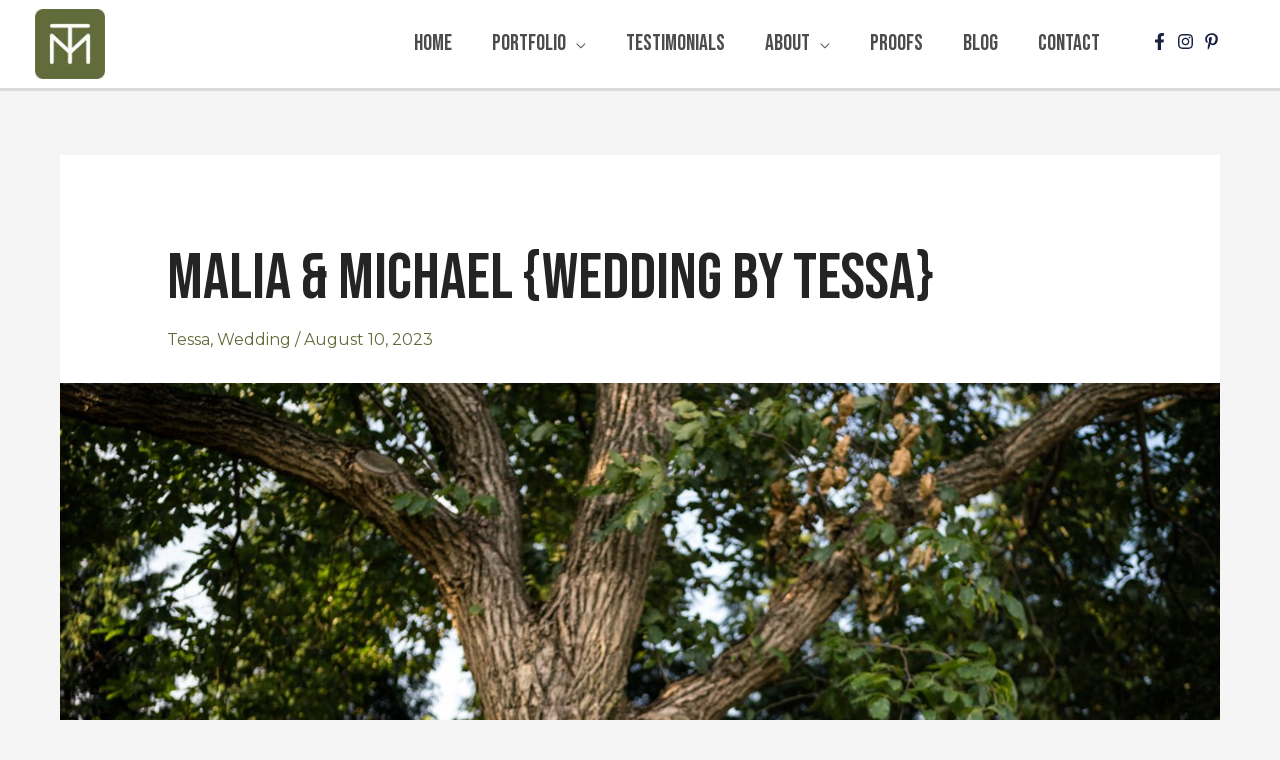

--- FILE ---
content_type: text/html; charset=UTF-8
request_url: https://tessamarieimages.com/malia-michael-wedding-by-tessa/
body_size: 34088
content:
<!DOCTYPE html>
<html lang="en-US">
<head>
<meta charset="UTF-8">
<meta name="viewport" content="width=device-width, initial-scale=1">
	<link rel="profile" href="https://gmpg.org/xfn/11"> 
	<meta name='robots' content='index, follow, max-image-preview:large, max-snippet:-1, max-video-preview:-1' />
	<style>img:is([sizes="auto" i], [sizes^="auto," i]) { contain-intrinsic-size: 3000px 1500px }</style>
	
	<!-- This site is optimized with the Yoast SEO plugin v24.0 - https://yoast.com/wordpress/plugins/seo/ -->
	<title>Malia &amp; Michael {Wedding by Tessa} &#8211; Tessa Marie Images</title>
	<link rel="canonical" href="https://tessamarieimages.com/malia-michael-wedding-by-tessa/" />
	<meta property="og:locale" content="en_US" />
	<meta property="og:type" content="article" />
	<meta property="og:title" content="Malia &amp; Michael {Wedding by Tessa} &#8211; Tessa Marie Images" />
	<meta property="og:description" content="Lead Photographer: Tessa DilleyCeremony &amp; Reception Venue: Stoltzfus Homestead VENDORS:Wedding Dress: David&#8217;s BridalReception Dress: East Meets DressBridesmaid&#8217;s Attire: AzazieHair &amp; Makeup: Darla&#8217;s Hair Care and SpaCatering: Catering by John LoweCake: [&hellip;]" />
	<meta property="og:url" content="https://tessamarieimages.com/malia-michael-wedding-by-tessa/" />
	<meta property="og:site_name" content="Tessa Marie Images" />
	<meta property="article:publisher" content="https://www.facebook.com/TessaMarieImages/" />
	<meta property="article:published_time" content="2023-08-10T13:26:17+00:00" />
	<meta property="article:modified_time" content="2023-08-10T13:27:44+00:00" />
	<meta property="og:image" content="https://tessamarieimages.com/wp-content/uploads/2023/08/001-storyboard-4.jpg" />
	<meta property="og:image:width" content="1600" />
	<meta property="og:image:height" content="1067" />
	<meta property="og:image:type" content="image/jpeg" />
	<meta name="author" content="tessa" />
	<meta name="twitter:card" content="summary_large_image" />
	<meta name="twitter:label1" content="Written by" />
	<meta name="twitter:data1" content="tessa" />
	<meta name="twitter:label2" content="Est. reading time" />
	<meta name="twitter:data2" content="13 minutes" />
	<script type="application/ld+json" class="yoast-schema-graph">{"@context":"https://schema.org","@graph":[{"@type":"Article","@id":"https://tessamarieimages.com/malia-michael-wedding-by-tessa/#article","isPartOf":{"@id":"https://tessamarieimages.com/malia-michael-wedding-by-tessa/"},"author":{"name":"tessa","@id":"https://tessamarieimages.com/#/schema/person/072d83c717ddf4bafa495a8f46b87456"},"headline":"Malia &#038; Michael {Wedding by Tessa}","datePublished":"2023-08-10T13:26:17+00:00","dateModified":"2023-08-10T13:27:44+00:00","mainEntityOfPage":{"@id":"https://tessamarieimages.com/malia-michael-wedding-by-tessa/"},"wordCount":51,"publisher":{"@id":"https://tessamarieimages.com/#organization"},"image":{"@id":"https://tessamarieimages.com/malia-michael-wedding-by-tessa/#primaryimage"},"thumbnailUrl":"https://tessamarieimages.com/wp-content/uploads/2023/08/001-storyboard-4.jpg","articleSection":["Tessa","Wedding"],"inLanguage":"en-US"},{"@type":"WebPage","@id":"https://tessamarieimages.com/malia-michael-wedding-by-tessa/","url":"https://tessamarieimages.com/malia-michael-wedding-by-tessa/","name":"Malia & Michael {Wedding by Tessa} &#8211; Tessa Marie Images","isPartOf":{"@id":"https://tessamarieimages.com/#website"},"primaryImageOfPage":{"@id":"https://tessamarieimages.com/malia-michael-wedding-by-tessa/#primaryimage"},"image":{"@id":"https://tessamarieimages.com/malia-michael-wedding-by-tessa/#primaryimage"},"thumbnailUrl":"https://tessamarieimages.com/wp-content/uploads/2023/08/001-storyboard-4.jpg","datePublished":"2023-08-10T13:26:17+00:00","dateModified":"2023-08-10T13:27:44+00:00","breadcrumb":{"@id":"https://tessamarieimages.com/malia-michael-wedding-by-tessa/#breadcrumb"},"inLanguage":"en-US","potentialAction":[{"@type":"ReadAction","target":["https://tessamarieimages.com/malia-michael-wedding-by-tessa/"]}]},{"@type":"ImageObject","inLanguage":"en-US","@id":"https://tessamarieimages.com/malia-michael-wedding-by-tessa/#primaryimage","url":"https://tessamarieimages.com/wp-content/uploads/2023/08/001-storyboard-4.jpg","contentUrl":"https://tessamarieimages.com/wp-content/uploads/2023/08/001-storyboard-4.jpg","width":1600,"height":1067},{"@type":"BreadcrumbList","@id":"https://tessamarieimages.com/malia-michael-wedding-by-tessa/#breadcrumb","itemListElement":[{"@type":"ListItem","position":1,"name":"Home","item":"https://tessamarieimages.com/"},{"@type":"ListItem","position":2,"name":"Malia &#038; Michael {Wedding by Tessa}"}]},{"@type":"WebSite","@id":"https://tessamarieimages.com/#website","url":"https://tessamarieimages.com/","name":"Tessa Marie Images","description":"Philadelphia Wedding Photographers","publisher":{"@id":"https://tessamarieimages.com/#organization"},"potentialAction":[{"@type":"SearchAction","target":{"@type":"EntryPoint","urlTemplate":"https://tessamarieimages.com/?s={search_term_string}"},"query-input":{"@type":"PropertyValueSpecification","valueRequired":true,"valueName":"search_term_string"}}],"inLanguage":"en-US"},{"@type":"Organization","@id":"https://tessamarieimages.com/#organization","name":"Tessa Marie Images","url":"https://tessamarieimages.com/","logo":{"@type":"ImageObject","inLanguage":"en-US","@id":"https://tessamarieimages.com/#/schema/logo/image/","url":"https://tessamarieimages.com/wp-content/uploads/2020/04/cropped-TMI_Logo.png","contentUrl":"https://tessamarieimages.com/wp-content/uploads/2020/04/cropped-TMI_Logo.png","width":2100,"height":1876,"caption":"Tessa Marie Images"},"image":{"@id":"https://tessamarieimages.com/#/schema/logo/image/"},"sameAs":["https://www.facebook.com/TessaMarieImages/","https://www.instagram.com/tessamarieimages/","https://www.pinterest.com/TessaMarieImages/","https://www.youtube.com/channel/UCVOoi8ar4FefniOPmySEO2A"]},{"@type":"Person","@id":"https://tessamarieimages.com/#/schema/person/072d83c717ddf4bafa495a8f46b87456","name":"tessa","image":{"@type":"ImageObject","inLanguage":"en-US","@id":"https://tessamarieimages.com/#/schema/person/image/","url":"https://secure.gravatar.com/avatar/d47bca2050fe00ae33940e5d1eefc6a3?s=96&d=mm&r=g","contentUrl":"https://secure.gravatar.com/avatar/d47bca2050fe00ae33940e5d1eefc6a3?s=96&d=mm&r=g","caption":"tessa"},"url":"https://tessamarieimages.com/author/tessa/"}]}</script>
	<!-- / Yoast SEO plugin. -->


<link rel='dns-prefetch' href='//fonts.googleapis.com' />
<link rel="alternate" type="application/rss+xml" title="Tessa Marie Images &raquo; Feed" href="https://tessamarieimages.com/feed/" />
<link rel="alternate" type="application/rss+xml" title="Tessa Marie Images &raquo; Comments Feed" href="https://tessamarieimages.com/comments/feed/" />
<script>
window._wpemojiSettings = {"baseUrl":"https:\/\/s.w.org\/images\/core\/emoji\/15.0.3\/72x72\/","ext":".png","svgUrl":"https:\/\/s.w.org\/images\/core\/emoji\/15.0.3\/svg\/","svgExt":".svg","source":{"concatemoji":"https:\/\/tessamarieimages.com\/wp-includes\/js\/wp-emoji-release.min.js?ver=6.7.4"}};
/*! This file is auto-generated */
!function(i,n){var o,s,e;function c(e){try{var t={supportTests:e,timestamp:(new Date).valueOf()};sessionStorage.setItem(o,JSON.stringify(t))}catch(e){}}function p(e,t,n){e.clearRect(0,0,e.canvas.width,e.canvas.height),e.fillText(t,0,0);var t=new Uint32Array(e.getImageData(0,0,e.canvas.width,e.canvas.height).data),r=(e.clearRect(0,0,e.canvas.width,e.canvas.height),e.fillText(n,0,0),new Uint32Array(e.getImageData(0,0,e.canvas.width,e.canvas.height).data));return t.every(function(e,t){return e===r[t]})}function u(e,t,n){switch(t){case"flag":return n(e,"\ud83c\udff3\ufe0f\u200d\u26a7\ufe0f","\ud83c\udff3\ufe0f\u200b\u26a7\ufe0f")?!1:!n(e,"\ud83c\uddfa\ud83c\uddf3","\ud83c\uddfa\u200b\ud83c\uddf3")&&!n(e,"\ud83c\udff4\udb40\udc67\udb40\udc62\udb40\udc65\udb40\udc6e\udb40\udc67\udb40\udc7f","\ud83c\udff4\u200b\udb40\udc67\u200b\udb40\udc62\u200b\udb40\udc65\u200b\udb40\udc6e\u200b\udb40\udc67\u200b\udb40\udc7f");case"emoji":return!n(e,"\ud83d\udc26\u200d\u2b1b","\ud83d\udc26\u200b\u2b1b")}return!1}function f(e,t,n){var r="undefined"!=typeof WorkerGlobalScope&&self instanceof WorkerGlobalScope?new OffscreenCanvas(300,150):i.createElement("canvas"),a=r.getContext("2d",{willReadFrequently:!0}),o=(a.textBaseline="top",a.font="600 32px Arial",{});return e.forEach(function(e){o[e]=t(a,e,n)}),o}function t(e){var t=i.createElement("script");t.src=e,t.defer=!0,i.head.appendChild(t)}"undefined"!=typeof Promise&&(o="wpEmojiSettingsSupports",s=["flag","emoji"],n.supports={everything:!0,everythingExceptFlag:!0},e=new Promise(function(e){i.addEventListener("DOMContentLoaded",e,{once:!0})}),new Promise(function(t){var n=function(){try{var e=JSON.parse(sessionStorage.getItem(o));if("object"==typeof e&&"number"==typeof e.timestamp&&(new Date).valueOf()<e.timestamp+604800&&"object"==typeof e.supportTests)return e.supportTests}catch(e){}return null}();if(!n){if("undefined"!=typeof Worker&&"undefined"!=typeof OffscreenCanvas&&"undefined"!=typeof URL&&URL.createObjectURL&&"undefined"!=typeof Blob)try{var e="postMessage("+f.toString()+"("+[JSON.stringify(s),u.toString(),p.toString()].join(",")+"));",r=new Blob([e],{type:"text/javascript"}),a=new Worker(URL.createObjectURL(r),{name:"wpTestEmojiSupports"});return void(a.onmessage=function(e){c(n=e.data),a.terminate(),t(n)})}catch(e){}c(n=f(s,u,p))}t(n)}).then(function(e){for(var t in e)n.supports[t]=e[t],n.supports.everything=n.supports.everything&&n.supports[t],"flag"!==t&&(n.supports.everythingExceptFlag=n.supports.everythingExceptFlag&&n.supports[t]);n.supports.everythingExceptFlag=n.supports.everythingExceptFlag&&!n.supports.flag,n.DOMReady=!1,n.readyCallback=function(){n.DOMReady=!0}}).then(function(){return e}).then(function(){var e;n.supports.everything||(n.readyCallback(),(e=n.source||{}).concatemoji?t(e.concatemoji):e.wpemoji&&e.twemoji&&(t(e.twemoji),t(e.wpemoji)))}))}((window,document),window._wpemojiSettings);
</script>
<link rel='stylesheet' id='astra-theme-css-css' href='https://tessamarieimages.com/wp-content/themes/astra/assets/css/minified/style.min.css?ver=4.8.7' media='all' />
<style id='astra-theme-css-inline-css'>
.ast-no-sidebar .entry-content .alignfull {margin-left: calc( -50vw + 50%);margin-right: calc( -50vw + 50%);max-width: 100vw;width: 100vw;}.ast-no-sidebar .entry-content .alignwide {margin-left: calc(-41vw + 50%);margin-right: calc(-41vw + 50%);max-width: unset;width: unset;}.ast-no-sidebar .entry-content .alignfull .alignfull,.ast-no-sidebar .entry-content .alignfull .alignwide,.ast-no-sidebar .entry-content .alignwide .alignfull,.ast-no-sidebar .entry-content .alignwide .alignwide,.ast-no-sidebar .entry-content .wp-block-column .alignfull,.ast-no-sidebar .entry-content .wp-block-column .alignwide{width: 100%;margin-left: auto;margin-right: auto;}.wp-block-gallery,.blocks-gallery-grid {margin: 0;}.wp-block-separator {max-width: 100px;}.wp-block-separator.is-style-wide,.wp-block-separator.is-style-dots {max-width: none;}.entry-content .has-2-columns .wp-block-column:first-child {padding-right: 10px;}.entry-content .has-2-columns .wp-block-column:last-child {padding-left: 10px;}@media (max-width: 782px) {.entry-content .wp-block-columns .wp-block-column {flex-basis: 100%;}.entry-content .has-2-columns .wp-block-column:first-child {padding-right: 0;}.entry-content .has-2-columns .wp-block-column:last-child {padding-left: 0;}}body .entry-content .wp-block-latest-posts {margin-left: 0;}body .entry-content .wp-block-latest-posts li {list-style: none;}.ast-no-sidebar .ast-container .entry-content .wp-block-latest-posts {margin-left: 0;}.ast-header-break-point .entry-content .alignwide {margin-left: auto;margin-right: auto;}.entry-content .blocks-gallery-item img {margin-bottom: auto;}.wp-block-pullquote {border-top: 4px solid #555d66;border-bottom: 4px solid #555d66;color: #40464d;}:root{--ast-post-nav-space:0;--ast-container-default-xlg-padding:6.67em;--ast-container-default-lg-padding:5.67em;--ast-container-default-slg-padding:4.34em;--ast-container-default-md-padding:3.34em;--ast-container-default-sm-padding:6.67em;--ast-container-default-xs-padding:2.4em;--ast-container-default-xxs-padding:1.4em;--ast-code-block-background:#EEEEEE;--ast-comment-inputs-background:#FAFAFA;--ast-normal-container-width:1200px;--ast-narrow-container-width:750px;--ast-blog-title-font-weight:normal;--ast-blog-meta-weight:inherit;}html{font-size:100%;}a,.page-title{color:#616c3a;}a:hover,a:focus{color:#000000;}body,button,input,select,textarea,.ast-button,.ast-custom-button{font-family:'Montserrat',sans-serif;font-weight:400;font-size:16px;font-size:1rem;line-height:var(--ast-body-line-height,1.7em);}blockquote{color:rgba(10,10,10,0.73);}p,.entry-content p{margin-bottom:1.7em;}h1,.entry-content h1,h2,.entry-content h2,h3,.entry-content h3,h4,.entry-content h4,h5,.entry-content h5,h6,.entry-content h6,.site-title,.site-title a{font-family:'Bebas Neue',display;font-weight:400;}.site-title{font-size:35px;font-size:2.1875rem;display:none;}header .custom-logo-link img{max-width:70px;width:70px;}.astra-logo-svg{width:70px;}.site-header .site-description{font-size:15px;font-size:0.9375rem;display:none;}.entry-title{font-size:40px;font-size:2.5rem;}.archive .ast-article-post .ast-article-inner,.blog .ast-article-post .ast-article-inner,.archive .ast-article-post .ast-article-inner:hover,.blog .ast-article-post .ast-article-inner:hover{overflow:hidden;}h1,.entry-content h1{font-size:65px;font-size:4.0625rem;font-weight:400;font-family:'Bebas Neue',display;line-height:1.4em;}h2,.entry-content h2{font-size:65px;font-size:4.0625rem;font-weight:400;font-family:'Bebas Neue',display;line-height:1.3em;}h3,.entry-content h3{font-size:38px;font-size:2.375rem;font-weight:400;font-family:'Bebas Neue',display;line-height:1.3em;}h4,.entry-content h4{font-size:28px;font-size:1.75rem;line-height:1.2em;font-weight:400;font-family:'Bebas Neue',display;}h5,.entry-content h5{font-size:22px;font-size:1.375rem;line-height:1.2em;font-weight:400;font-family:'Bebas Neue',display;}h6,.entry-content h6{font-size:17px;font-size:1.0625rem;line-height:1.25em;font-weight:400;font-family:'Bebas Neue',display;}::selection{background-color:#616c3a;color:#ffffff;}body,h1,.entry-title a,.entry-content h1,h2,.entry-content h2,h3,.entry-content h3,h4,.entry-content h4,h5,.entry-content h5,h6,.entry-content h6{color:rgba(10,10,10,0.73);}.tagcloud a:hover,.tagcloud a:focus,.tagcloud a.current-item{color:#ffffff;border-color:#616c3a;background-color:#616c3a;}input:focus,input[type="text"]:focus,input[type="email"]:focus,input[type="url"]:focus,input[type="password"]:focus,input[type="reset"]:focus,input[type="search"]:focus,textarea:focus{border-color:#616c3a;}input[type="radio"]:checked,input[type=reset],input[type="checkbox"]:checked,input[type="checkbox"]:hover:checked,input[type="checkbox"]:focus:checked,input[type=range]::-webkit-slider-thumb{border-color:#616c3a;background-color:#616c3a;box-shadow:none;}.site-footer a:hover + .post-count,.site-footer a:focus + .post-count{background:#616c3a;border-color:#616c3a;}.single .nav-links .nav-previous,.single .nav-links .nav-next{color:#616c3a;}.entry-meta,.entry-meta *{line-height:1.45;color:#616c3a;}.entry-meta a:not(.ast-button):hover,.entry-meta a:not(.ast-button):hover *,.entry-meta a:not(.ast-button):focus,.entry-meta a:not(.ast-button):focus *,.page-links > .page-link,.page-links .page-link:hover,.post-navigation a:hover{color:#000000;}#cat option,.secondary .calendar_wrap thead a,.secondary .calendar_wrap thead a:visited{color:#616c3a;}.secondary .calendar_wrap #today,.ast-progress-val span{background:#616c3a;}.secondary a:hover + .post-count,.secondary a:focus + .post-count{background:#616c3a;border-color:#616c3a;}.calendar_wrap #today > a{color:#ffffff;}.page-links .page-link,.single .post-navigation a{color:#616c3a;}.ast-header-break-point .main-header-bar .ast-button-wrap .menu-toggle{border-radius:3px;}.ast-search-menu-icon .search-form button.search-submit{padding:0 4px;}.ast-search-menu-icon form.search-form{padding-right:0;}.ast-header-search .ast-search-menu-icon.ast-dropdown-active .search-form,.ast-header-search .ast-search-menu-icon.ast-dropdown-active .search-field:focus{transition:all 0.2s;}.search-form input.search-field:focus{outline:none;}.widget-title,.widget .wp-block-heading{font-size:22px;font-size:1.375rem;color:rgba(10,10,10,0.73);}.single .ast-author-details .author-title{color:#000000;}.ast-search-menu-icon.slide-search a:focus-visible:focus-visible,.astra-search-icon:focus-visible,#close:focus-visible,a:focus-visible,.ast-menu-toggle:focus-visible,.site .skip-link:focus-visible,.wp-block-loginout input:focus-visible,.wp-block-search.wp-block-search__button-inside .wp-block-search__inside-wrapper,.ast-header-navigation-arrow:focus-visible,.woocommerce .wc-proceed-to-checkout > .checkout-button:focus-visible,.woocommerce .woocommerce-MyAccount-navigation ul li a:focus-visible,.ast-orders-table__row .ast-orders-table__cell:focus-visible,.woocommerce .woocommerce-order-details .order-again > .button:focus-visible,.woocommerce .woocommerce-message a.button.wc-forward:focus-visible,.woocommerce #minus_qty:focus-visible,.woocommerce #plus_qty:focus-visible,a#ast-apply-coupon:focus-visible,.woocommerce .woocommerce-info a:focus-visible,.woocommerce .astra-shop-summary-wrap a:focus-visible,.woocommerce a.wc-forward:focus-visible,#ast-apply-coupon:focus-visible,.woocommerce-js .woocommerce-mini-cart-item a.remove:focus-visible,#close:focus-visible,.button.search-submit:focus-visible,#search_submit:focus,.normal-search:focus-visible,.ast-header-account-wrap:focus-visible,.woocommerce .ast-on-card-button.ast-quick-view-trigger:focus{outline-style:dotted;outline-color:inherit;outline-width:thin;}input:focus,input[type="text"]:focus,input[type="email"]:focus,input[type="url"]:focus,input[type="password"]:focus,input[type="reset"]:focus,input[type="search"]:focus,input[type="number"]:focus,textarea:focus,.wp-block-search__input:focus,[data-section="section-header-mobile-trigger"] .ast-button-wrap .ast-mobile-menu-trigger-minimal:focus,.ast-mobile-popup-drawer.active .menu-toggle-close:focus,.woocommerce-ordering select.orderby:focus,#ast-scroll-top:focus,#coupon_code:focus,.woocommerce-page #comment:focus,.woocommerce #reviews #respond input#submit:focus,.woocommerce a.add_to_cart_button:focus,.woocommerce .button.single_add_to_cart_button:focus,.woocommerce .woocommerce-cart-form button:focus,.woocommerce .woocommerce-cart-form__cart-item .quantity .qty:focus,.woocommerce .woocommerce-billing-fields .woocommerce-billing-fields__field-wrapper .woocommerce-input-wrapper > .input-text:focus,.woocommerce #order_comments:focus,.woocommerce #place_order:focus,.woocommerce .woocommerce-address-fields .woocommerce-address-fields__field-wrapper .woocommerce-input-wrapper > .input-text:focus,.woocommerce .woocommerce-MyAccount-content form button:focus,.woocommerce .woocommerce-MyAccount-content .woocommerce-EditAccountForm .woocommerce-form-row .woocommerce-Input.input-text:focus,.woocommerce .ast-woocommerce-container .woocommerce-pagination ul.page-numbers li a:focus,body #content .woocommerce form .form-row .select2-container--default .select2-selection--single:focus,#ast-coupon-code:focus,.woocommerce.woocommerce-js .quantity input[type=number]:focus,.woocommerce-js .woocommerce-mini-cart-item .quantity input[type=number]:focus,.woocommerce p#ast-coupon-trigger:focus{border-style:dotted;border-color:inherit;border-width:thin;}input{outline:none;}.main-header-menu .menu-link,.ast-header-custom-item a{color:rgba(10,10,10,0.73);}.main-header-menu .menu-item:hover > .menu-link,.main-header-menu .menu-item:hover > .ast-menu-toggle,.main-header-menu .ast-masthead-custom-menu-items a:hover,.main-header-menu .menu-item.focus > .menu-link,.main-header-menu .menu-item.focus > .ast-menu-toggle,.main-header-menu .current-menu-item > .menu-link,.main-header-menu .current-menu-ancestor > .menu-link,.main-header-menu .current-menu-item > .ast-menu-toggle,.main-header-menu .current-menu-ancestor > .ast-menu-toggle{color:#616c3a;}.header-main-layout-3 .ast-main-header-bar-alignment{margin-right:auto;}.header-main-layout-2 .site-header-section-left .ast-site-identity{text-align:left;}.site-logo-img img{ transition:all 0.2s linear;}body .ast-oembed-container *{position:absolute;top:0;width:100%;height:100%;left:0;}body .wp-block-embed-pocket-casts .ast-oembed-container *{position:unset;}.ast-header-break-point .ast-mobile-menu-buttons-minimal.menu-toggle{background:transparent;color:#3d3d3d;}.ast-header-break-point .ast-mobile-menu-buttons-outline.menu-toggle{background:transparent;border:1px solid #3d3d3d;color:#3d3d3d;}.ast-header-break-point .ast-mobile-menu-buttons-fill.menu-toggle{background:#3d3d3d;color:#ffffff;}.ast-single-post-featured-section + article {margin-top: 2em;}.site-content .ast-single-post-featured-section img {width: 100%;overflow: hidden;object-fit: cover;}.site > .ast-single-related-posts-container {margin-top: 0;}@media (min-width: 769px) {.ast-desktop .ast-container--narrow {max-width: var(--ast-narrow-container-width);margin: 0 auto;}}.ast-small-footer{color:#a3a3a3;}.ast-small-footer > .ast-footer-overlay{background-color:#000000;;}.footer-adv .footer-adv-overlay{border-top-style:solid;border-top-color:#7a7a7a;}@media( max-width: 420px ) {.single .nav-links .nav-previous,.single .nav-links .nav-next {width: 100%;text-align: center;}}.wp-block-buttons.aligncenter{justify-content:center;}@media (max-width:782px){.entry-content .wp-block-columns .wp-block-column{margin-left:0px;}}.wp-block-image.aligncenter{margin-left:auto;margin-right:auto;}.wp-block-table.aligncenter{margin-left:auto;margin-right:auto;}.wp-block-buttons .wp-block-button.is-style-outline .wp-block-button__link.wp-element-button,.ast-outline-button,.wp-block-uagb-buttons-child .uagb-buttons-repeater.ast-outline-button{border-color:#a8a8a8;border-top-width:2px;border-right-width:2px;border-bottom-width:2px;border-left-width:2px;font-family:inherit;font-weight:500;font-size:20px;font-size:1.25rem;line-height:1em;border-top-left-radius:0px;border-top-right-radius:0px;border-bottom-right-radius:0px;border-bottom-left-radius:0px;}.wp-block-button.is-style-outline .wp-block-button__link:hover,.wp-block-buttons .wp-block-button.is-style-outline .wp-block-button__link:focus,.wp-block-buttons .wp-block-button.is-style-outline > .wp-block-button__link:not(.has-text-color):hover,.wp-block-buttons .wp-block-button.wp-block-button__link.is-style-outline:not(.has-text-color):hover,.ast-outline-button:hover,.ast-outline-button:focus,.wp-block-uagb-buttons-child .uagb-buttons-repeater.ast-outline-button:hover,.wp-block-uagb-buttons-child .uagb-buttons-repeater.ast-outline-button:focus{background-color:#444444;border-color:#3d3d3d;}.wp-block-button .wp-block-button__link.wp-element-button.is-style-outline:not(.has-background),.wp-block-button.is-style-outline>.wp-block-button__link.wp-element-button:not(.has-background),.ast-outline-button{background-color:#a8a8a8;}.entry-content[data-ast-blocks-layout] > figure{margin-bottom:1em;}@media (max-width:768px){.ast-separate-container #primary,.ast-separate-container #secondary{padding:1.5em 0;}#primary,#secondary{padding:1.5em 0;margin:0;}.ast-left-sidebar #content > .ast-container{display:flex;flex-direction:column-reverse;width:100%;}.ast-separate-container .ast-article-post,.ast-separate-container .ast-article-single{padding:1.5em 2.14em;}.ast-author-box img.avatar{margin:20px 0 0 0;}}@media (min-width:769px){.ast-separate-container.ast-right-sidebar #primary,.ast-separate-container.ast-left-sidebar #primary{border:0;}.search-no-results.ast-separate-container #primary{margin-bottom:4em;}}.elementor-button-wrapper .elementor-button{border-style:solid;text-decoration:none;border-top-width:1px;border-right-width:1px;border-left-width:1px;border-bottom-width:1px;}body .elementor-button.elementor-size-sm,body .elementor-button.elementor-size-xs,body .elementor-button.elementor-size-md,body .elementor-button.elementor-size-lg,body .elementor-button.elementor-size-xl,body .elementor-button{border-top-left-radius:0px;border-top-right-radius:0px;border-bottom-right-radius:0px;border-bottom-left-radius:0px;padding-top:13px;padding-right:33px;padding-bottom:13px;padding-left:33px;}.elementor-button-wrapper .elementor-button{border-color:#a8a8a8;background-color:#a8a8a8;}.elementor-button-wrapper .elementor-button:hover,.elementor-button-wrapper .elementor-button:focus{color:#ffffff;background-color:#444444;border-color:#3d3d3d;}.wp-block-button .wp-block-button__link ,.elementor-button-wrapper .elementor-button,.elementor-button-wrapper .elementor-button:visited{color:#ffffff;}.elementor-button-wrapper .elementor-button{font-weight:500;font-size:20px;font-size:1.25rem;line-height:1em;}body .elementor-button.elementor-size-sm,body .elementor-button.elementor-size-xs,body .elementor-button.elementor-size-md,body .elementor-button.elementor-size-lg,body .elementor-button.elementor-size-xl,body .elementor-button{font-size:20px;font-size:1.25rem;}.wp-block-button .wp-block-button__link:hover,.wp-block-button .wp-block-button__link:focus{color:#ffffff;background-color:#444444;border-color:#3d3d3d;}.elementor-widget-heading h1.elementor-heading-title{line-height:1.4em;}.elementor-widget-heading h2.elementor-heading-title{line-height:1.3em;}.elementor-widget-heading h3.elementor-heading-title{line-height:1.3em;}.elementor-widget-heading h4.elementor-heading-title{line-height:1.2em;}.elementor-widget-heading h5.elementor-heading-title{line-height:1.2em;}.elementor-widget-heading h6.elementor-heading-title{line-height:1.25em;}.wp-block-button .wp-block-button__link{border-style:solid;border-top-width:1px;border-right-width:1px;border-left-width:1px;border-bottom-width:1px;border-color:#a8a8a8;background-color:#a8a8a8;color:#ffffff;font-family:inherit;font-weight:500;line-height:1em;font-size:20px;font-size:1.25rem;border-top-left-radius:0px;border-top-right-radius:0px;border-bottom-right-radius:0px;border-bottom-left-radius:0px;padding-top:13px;padding-right:33px;padding-bottom:13px;padding-left:33px;}.menu-toggle,button,.ast-button,.ast-custom-button,.button,input#submit,input[type="button"],input[type="submit"],input[type="reset"]{border-style:solid;border-top-width:1px;border-right-width:1px;border-left-width:1px;border-bottom-width:1px;color:#ffffff;border-color:#a8a8a8;background-color:#a8a8a8;padding-top:13px;padding-right:33px;padding-bottom:13px;padding-left:33px;font-family:inherit;font-weight:500;font-size:20px;font-size:1.25rem;line-height:1em;border-top-left-radius:0px;border-top-right-radius:0px;border-bottom-right-radius:0px;border-bottom-left-radius:0px;}button:focus,.menu-toggle:hover,button:hover,.ast-button:hover,.ast-custom-button:hover .button:hover,.ast-custom-button:hover ,input[type=reset]:hover,input[type=reset]:focus,input#submit:hover,input#submit:focus,input[type="button"]:hover,input[type="button"]:focus,input[type="submit"]:hover,input[type="submit"]:focus{color:#ffffff;background-color:#444444;border-color:#3d3d3d;}@media (max-width:768px){.ast-mobile-header-stack .main-header-bar .ast-search-menu-icon{display:inline-block;}.ast-header-break-point.ast-header-custom-item-outside .ast-mobile-header-stack .main-header-bar .ast-search-icon{margin:0;}.ast-comment-avatar-wrap img{max-width:2.5em;}.ast-comment-meta{padding:0 1.8888em 1.3333em;}.ast-separate-container .ast-comment-list li.depth-1{padding:1.5em 2.14em;}.ast-separate-container .comment-respond{padding:2em 2.14em;}}@media (min-width:544px){.ast-container{max-width:100%;}}@media (max-width:544px){.ast-separate-container .ast-article-post,.ast-separate-container .ast-article-single,.ast-separate-container .comments-title,.ast-separate-container .ast-archive-description{padding:1.5em 1em;}.ast-separate-container #content .ast-container{padding-left:0.54em;padding-right:0.54em;}.ast-separate-container .ast-comment-list .bypostauthor{padding:.5em;}.ast-search-menu-icon.ast-dropdown-active .search-field{width:170px;}.site-branding img,.site-header .site-logo-img .custom-logo-link img{max-width:100%;}}.main-header-bar .button-custom-menu-item .ast-custom-button-link .ast-custom-button,.ast-theme-transparent-header .main-header-bar .button-custom-menu-item .ast-custom-button-link .ast-custom-button{font-family:inherit;font-weight:inherit;line-height:1;}.main-header-bar .button-custom-menu-item .ast-custom-button-link .ast-custom-button{color:#afafaf;background-color:rgba(124,124,124,0);padding-top:5px;padding-bottom:5px;padding-left:23px;padding-right:23px;border-top-left-radius:0px;border-top-right-radius:0px;border-bottom-right-radius:0px;border-bottom-left-radius:0px;border-style:solid;border-color:#afafaf;border-top-width:1px;border-right-width:1px;border-left-width:1px;border-bottom-width:1px;}.main-header-bar .button-custom-menu-item .ast-custom-button-link .ast-custom-button:hover{color:#000000;border-color:#000000;}.ast-theme-transparent-header .main-header-bar .button-custom-menu-item .ast-custom-button-link .ast-custom-button{color:#dbdbdb;background-color:rgba(96,96,96,0);padding-top:5px;padding-bottom:5px;padding-left:23px;padding-right:23px;border-style:solid;border-color:#dbdbdb;border-top-width:1px;border-right-width:1px;border-left-width:1px;border-bottom-width:1px;}.ast-theme-transparent-header .main-header-bar .button-custom-menu-item .ast-custom-button-link .ast-custom-button:hover{color:#ffffff;border-color:#ffffff;} #ast-mobile-header .ast-site-header-cart-li a{pointer-events:none;}.ast-no-sidebar.ast-separate-container .entry-content .alignfull {margin-left: -6.67em;margin-right: -6.67em;width: auto;}@media (max-width: 1200px) {.ast-no-sidebar.ast-separate-container .entry-content .alignfull {margin-left: -2.4em;margin-right: -2.4em;}}@media (max-width: 768px) {.ast-no-sidebar.ast-separate-container .entry-content .alignfull {margin-left: -2.14em;margin-right: -2.14em;}}@media (max-width: 544px) {.ast-no-sidebar.ast-separate-container .entry-content .alignfull {margin-left: -1em;margin-right: -1em;}}.ast-no-sidebar.ast-separate-container .entry-content .alignwide {margin-left: -20px;margin-right: -20px;}.ast-no-sidebar.ast-separate-container .entry-content .wp-block-column .alignfull,.ast-no-sidebar.ast-separate-container .entry-content .wp-block-column .alignwide {margin-left: auto;margin-right: auto;width: 100%;}@media (max-width:768px){.site-title{display:none;}.site-header .site-description{display:none;}h1,.entry-content h1{font-size:30px;}h2,.entry-content h2{font-size:37px;}h3,.entry-content h3{font-size:27px;}}@media (max-width:544px){.site-title{display:none;}.site-header .site-description{display:none;}h1,.entry-content h1{font-size:40px;}h2,.entry-content h2{font-size:25px;}h3,.entry-content h3{font-size:24px;}header .custom-logo-link img,.ast-header-break-point .site-branding img,.ast-header-break-point .custom-logo-link img{max-width:80px;width:80px;}.astra-logo-svg{width:80px;}.ast-header-break-point .site-logo-img .custom-mobile-logo-link img{max-width:80px;}}@media (max-width:768px){html{font-size:91.2%;}}@media (max-width:544px){html{font-size:91.2%;}}@media (min-width:769px){.ast-container{max-width:1240px;}}@font-face {font-family: "Astra";src: url(https://tessamarieimages.com/wp-content/themes/astra/assets/fonts/astra.woff) format("woff"),url(https://tessamarieimages.com/wp-content/themes/astra/assets/fonts/astra.ttf) format("truetype"),url(https://tessamarieimages.com/wp-content/themes/astra/assets/fonts/astra.svg#astra) format("svg");font-weight: normal;font-style: normal;font-display: fallback;}@media (max-width:991px) {.main-header-bar .main-header-bar-navigation{display:none;}}@media (min-width:769px){.blog .site-content > .ast-container,.archive .site-content > .ast-container,.search .site-content > .ast-container{max-width:1200px;}}@media (min-width:769px){.single-post .site-content > .ast-container{max-width:1200px;}}.ast-desktop .main-header-menu.submenu-with-border .sub-menu,.ast-desktop .main-header-menu.submenu-with-border .astra-full-megamenu-wrapper{border-color:#616c3a;}.ast-desktop .main-header-menu.submenu-with-border .sub-menu{border-top-width:2px;border-style:solid;}.ast-desktop .main-header-menu.submenu-with-border .sub-menu .sub-menu{top:-2px;}.ast-desktop .main-header-menu.submenu-with-border .sub-menu .menu-link,.ast-desktop .main-header-menu.submenu-with-border .children .menu-link{border-bottom-width:0px;border-style:solid;border-color:#eaeaea;}@media (min-width:769px){.main-header-menu .sub-menu .menu-item.ast-left-align-sub-menu:hover > .sub-menu,.main-header-menu .sub-menu .menu-item.ast-left-align-sub-menu.focus > .sub-menu{margin-left:-0px;}}.ast-small-footer{border-top-style:solid;border-top-width:0px;border-top-color:#7a7a7a;}.ast-small-footer-wrap{text-align:center;}.site .comments-area{padding-bottom:3em;}.ast-header-widget-area {line-height: 1.65;}.ast-header-widget-area .widget-title,.ast-header-widget-area .no-widget-text {margin-bottom: 0;}.ast-header-widget-area .widget {margin: .5em;display: inline-block;vertical-align: middle;}.ast-header-widget-area .widget p {margin-bottom: 0;}.ast-header-widget-area .widget ul {position: static;border: 0;width: auto;}.ast-header-widget-area .widget ul a {border: 0;}.ast-header-widget-area .widget.widget_search .search-field,.ast-header-widget-area .widget.widget_search .search-field:focus {padding: 10px 45px 10px 15px;}.ast-header-widget-area .widget:last-child {margin-bottom: 0.5em;margin-right: 0;}.submenu-with-border .ast-header-widget-area .widget ul {position: static;border: 0;width: auto;}.submenu-with-border .ast-header-widget-area .widget ul a {border: 0;}.ast-header-break-point .ast-header-widget-area .widget {margin: .5em 0;display: block;}.ast-header-break-point.ast-header-custom-item-inside .main-header-bar .main-header-bar-navigation .ast-search-icon {display: none;}.ast-header-break-point.ast-header-custom-item-inside .main-header-bar .ast-search-menu-icon .search-form {padding: 0;display: block;overflow: hidden;}.ast-header-break-point .ast-header-custom-item .widget:last-child {margin-bottom: 1em;}.ast-header-custom-item .widget {margin: 0.5em;display: inline-block;vertical-align: middle;}.ast-header-custom-item .widget p {margin-bottom: 0;}.ast-header-custom-item .widget li {width: auto;}.ast-header-custom-item-inside .button-custom-menu-item .menu-link {display: none;}.ast-header-custom-item-inside.ast-header-break-point .button-custom-menu-item .ast-custom-button-link {display: none;}.ast-header-custom-item-inside.ast-header-break-point .button-custom-menu-item .menu-link {display: block;}.ast-header-break-point.ast-header-custom-item-outside .main-header-bar .ast-search-icon {margin-right: 1em;}.ast-header-break-point.ast-header-custom-item-inside .main-header-bar .ast-search-menu-icon .search-field,.ast-header-break-point.ast-header-custom-item-inside .main-header-bar .ast-search-menu-icon.ast-inline-search .search-field {width: 100%;padding-right: 5.5em;}.ast-header-break-point.ast-header-custom-item-inside .main-header-bar .ast-search-menu-icon .search-submit {display: block;position: absolute;height: 100%;top: 0;right: 0;padding: 0 1em;border-radius: 0;}.ast-header-break-point .ast-header-custom-item .ast-masthead-custom-menu-items {padding-left: 20px;padding-right: 20px;margin-bottom: 1em;margin-top: 1em;}.ast-header-custom-item-inside.ast-header-break-point .button-custom-menu-item {padding-left: 0;padding-right: 0;margin-top: 0;margin-bottom: 0;}.astra-icon-down_arrow::after {content: "\e900";font-family: Astra;}.astra-icon-close::after {content: "\e5cd";font-family: Astra;}.astra-icon-drag_handle::after {content: "\e25d";font-family: Astra;}.astra-icon-format_align_justify::after {content: "\e235";font-family: Astra;}.astra-icon-menu::after {content: "\e5d2";font-family: Astra;}.astra-icon-reorder::after {content: "\e8fe";font-family: Astra;}.astra-icon-search::after {content: "\e8b6";font-family: Astra;}.astra-icon-zoom_in::after {content: "\e56b";font-family: Astra;}.astra-icon-check-circle::after {content: "\e901";font-family: Astra;}.astra-icon-shopping-cart::after {content: "\f07a";font-family: Astra;}.astra-icon-shopping-bag::after {content: "\f290";font-family: Astra;}.astra-icon-shopping-basket::after {content: "\f291";font-family: Astra;}.astra-icon-circle-o::after {content: "\e903";font-family: Astra;}.astra-icon-certificate::after {content: "\e902";font-family: Astra;}blockquote {padding: 1.2em;}:root .has-ast-global-color-0-color{color:var(--ast-global-color-0);}:root .has-ast-global-color-0-background-color{background-color:var(--ast-global-color-0);}:root .wp-block-button .has-ast-global-color-0-color{color:var(--ast-global-color-0);}:root .wp-block-button .has-ast-global-color-0-background-color{background-color:var(--ast-global-color-0);}:root .has-ast-global-color-1-color{color:var(--ast-global-color-1);}:root .has-ast-global-color-1-background-color{background-color:var(--ast-global-color-1);}:root .wp-block-button .has-ast-global-color-1-color{color:var(--ast-global-color-1);}:root .wp-block-button .has-ast-global-color-1-background-color{background-color:var(--ast-global-color-1);}:root .has-ast-global-color-2-color{color:var(--ast-global-color-2);}:root .has-ast-global-color-2-background-color{background-color:var(--ast-global-color-2);}:root .wp-block-button .has-ast-global-color-2-color{color:var(--ast-global-color-2);}:root .wp-block-button .has-ast-global-color-2-background-color{background-color:var(--ast-global-color-2);}:root .has-ast-global-color-3-color{color:var(--ast-global-color-3);}:root .has-ast-global-color-3-background-color{background-color:var(--ast-global-color-3);}:root .wp-block-button .has-ast-global-color-3-color{color:var(--ast-global-color-3);}:root .wp-block-button .has-ast-global-color-3-background-color{background-color:var(--ast-global-color-3);}:root .has-ast-global-color-4-color{color:var(--ast-global-color-4);}:root .has-ast-global-color-4-background-color{background-color:var(--ast-global-color-4);}:root .wp-block-button .has-ast-global-color-4-color{color:var(--ast-global-color-4);}:root .wp-block-button .has-ast-global-color-4-background-color{background-color:var(--ast-global-color-4);}:root .has-ast-global-color-5-color{color:var(--ast-global-color-5);}:root .has-ast-global-color-5-background-color{background-color:var(--ast-global-color-5);}:root .wp-block-button .has-ast-global-color-5-color{color:var(--ast-global-color-5);}:root .wp-block-button .has-ast-global-color-5-background-color{background-color:var(--ast-global-color-5);}:root .has-ast-global-color-6-color{color:var(--ast-global-color-6);}:root .has-ast-global-color-6-background-color{background-color:var(--ast-global-color-6);}:root .wp-block-button .has-ast-global-color-6-color{color:var(--ast-global-color-6);}:root .wp-block-button .has-ast-global-color-6-background-color{background-color:var(--ast-global-color-6);}:root .has-ast-global-color-7-color{color:var(--ast-global-color-7);}:root .has-ast-global-color-7-background-color{background-color:var(--ast-global-color-7);}:root .wp-block-button .has-ast-global-color-7-color{color:var(--ast-global-color-7);}:root .wp-block-button .has-ast-global-color-7-background-color{background-color:var(--ast-global-color-7);}:root .has-ast-global-color-8-color{color:var(--ast-global-color-8);}:root .has-ast-global-color-8-background-color{background-color:var(--ast-global-color-8);}:root .wp-block-button .has-ast-global-color-8-color{color:var(--ast-global-color-8);}:root .wp-block-button .has-ast-global-color-8-background-color{background-color:var(--ast-global-color-8);}:root{--ast-global-color-0:#0170B9;--ast-global-color-1:#3a3a3a;--ast-global-color-2:#3a3a3a;--ast-global-color-3:#4B4F58;--ast-global-color-4:#F5F5F5;--ast-global-color-5:#FFFFFF;--ast-global-color-6:#E5E5E5;--ast-global-color-7:#424242;--ast-global-color-8:#000000;}:root {--ast-border-color : #dddddd;}#masthead .ast-container,.ast-header-breadcrumb .ast-container{max-width:100%;padding-left:35px;padding-right:35px;}@media (max-width:991px){#masthead .ast-container,.ast-header-breadcrumb .ast-container{padding-left:20px;padding-right:20px;}}.ast-header-widget-area {line-height: 1.65;}.ast-header-widget-area .widget-title,.ast-header-widget-area .no-widget-text {margin-bottom: 0;}.ast-header-widget-area .widget {margin: .5em;display: inline-block;vertical-align: middle;}.ast-header-widget-area .widget p {margin-bottom: 0;}.ast-header-widget-area .widget ul {position: static;border: 0;width: auto;}.ast-header-widget-area .widget ul a {border: 0;}.ast-header-widget-area .widget.widget_search .search-field,.ast-header-widget-area .widget.widget_search .search-field:focus {padding: 10px 45px 10px 15px;}.ast-header-widget-area .widget:last-child {margin-bottom: 0.5em;margin-right: 0;}.submenu-with-border .ast-header-widget-area .widget ul {position: static;border: 0;width: auto;}.submenu-with-border .ast-header-widget-area .widget ul a {border: 0;}.ast-header-break-point .ast-header-widget-area .widget {margin: .5em 0;display: block;}.ast-header-break-point.ast-header-custom-item-inside .main-header-bar .main-header-bar-navigation .ast-search-icon {display: none;}.ast-header-break-point.ast-header-custom-item-inside .main-header-bar .ast-search-menu-icon .search-form {padding: 0;display: block;overflow: hidden;}.ast-header-break-point .ast-header-custom-item .widget:last-child {margin-bottom: 1em;}.ast-header-custom-item .widget {margin: 0.5em;display: inline-block;vertical-align: middle;}.ast-header-custom-item .widget p {margin-bottom: 0;}.ast-header-custom-item .widget li {width: auto;}.ast-header-custom-item-inside .button-custom-menu-item .menu-link {display: none;}.ast-header-custom-item-inside.ast-header-break-point .button-custom-menu-item .ast-custom-button-link {display: none;}.ast-header-custom-item-inside.ast-header-break-point .button-custom-menu-item .menu-link {display: block;}.ast-header-break-point.ast-header-custom-item-outside .main-header-bar .ast-search-icon {margin-right: 1em;}.ast-header-break-point.ast-header-custom-item-inside .main-header-bar .ast-search-menu-icon .search-field,.ast-header-break-point.ast-header-custom-item-inside .main-header-bar .ast-search-menu-icon.ast-inline-search .search-field {width: 100%;padding-right: 5.5em;}.ast-header-break-point.ast-header-custom-item-inside .main-header-bar .ast-search-menu-icon .search-submit {display: block;position: absolute;height: 100%;top: 0;right: 0;padding: 0 1em;border-radius: 0;}.ast-header-break-point .ast-header-custom-item .ast-masthead-custom-menu-items {padding-left: 20px;padding-right: 20px;margin-bottom: 1em;margin-top: 1em;}.ast-header-custom-item-inside.ast-header-break-point .button-custom-menu-item {padding-left: 0;padding-right: 0;margin-top: 0;margin-bottom: 0;}.astra-icon-down_arrow::after {content: "\e900";font-family: Astra;}.astra-icon-close::after {content: "\e5cd";font-family: Astra;}.astra-icon-drag_handle::after {content: "\e25d";font-family: Astra;}.astra-icon-format_align_justify::after {content: "\e235";font-family: Astra;}.astra-icon-menu::after {content: "\e5d2";font-family: Astra;}.astra-icon-reorder::after {content: "\e8fe";font-family: Astra;}.astra-icon-search::after {content: "\e8b6";font-family: Astra;}.astra-icon-zoom_in::after {content: "\e56b";font-family: Astra;}.astra-icon-check-circle::after {content: "\e901";font-family: Astra;}.astra-icon-shopping-cart::after {content: "\f07a";font-family: Astra;}.astra-icon-shopping-bag::after {content: "\f290";font-family: Astra;}.astra-icon-shopping-basket::after {content: "\f291";font-family: Astra;}.astra-icon-circle-o::after {content: "\e903";font-family: Astra;}.astra-icon-certificate::after {content: "\e902";font-family: Astra;}blockquote {padding: 1.2em;}:root .has-ast-global-color-0-color{color:var(--ast-global-color-0);}:root .has-ast-global-color-0-background-color{background-color:var(--ast-global-color-0);}:root .wp-block-button .has-ast-global-color-0-color{color:var(--ast-global-color-0);}:root .wp-block-button .has-ast-global-color-0-background-color{background-color:var(--ast-global-color-0);}:root .has-ast-global-color-1-color{color:var(--ast-global-color-1);}:root .has-ast-global-color-1-background-color{background-color:var(--ast-global-color-1);}:root .wp-block-button .has-ast-global-color-1-color{color:var(--ast-global-color-1);}:root .wp-block-button .has-ast-global-color-1-background-color{background-color:var(--ast-global-color-1);}:root .has-ast-global-color-2-color{color:var(--ast-global-color-2);}:root .has-ast-global-color-2-background-color{background-color:var(--ast-global-color-2);}:root .wp-block-button .has-ast-global-color-2-color{color:var(--ast-global-color-2);}:root .wp-block-button .has-ast-global-color-2-background-color{background-color:var(--ast-global-color-2);}:root .has-ast-global-color-3-color{color:var(--ast-global-color-3);}:root .has-ast-global-color-3-background-color{background-color:var(--ast-global-color-3);}:root .wp-block-button .has-ast-global-color-3-color{color:var(--ast-global-color-3);}:root .wp-block-button .has-ast-global-color-3-background-color{background-color:var(--ast-global-color-3);}:root .has-ast-global-color-4-color{color:var(--ast-global-color-4);}:root .has-ast-global-color-4-background-color{background-color:var(--ast-global-color-4);}:root .wp-block-button .has-ast-global-color-4-color{color:var(--ast-global-color-4);}:root .wp-block-button .has-ast-global-color-4-background-color{background-color:var(--ast-global-color-4);}:root .has-ast-global-color-5-color{color:var(--ast-global-color-5);}:root .has-ast-global-color-5-background-color{background-color:var(--ast-global-color-5);}:root .wp-block-button .has-ast-global-color-5-color{color:var(--ast-global-color-5);}:root .wp-block-button .has-ast-global-color-5-background-color{background-color:var(--ast-global-color-5);}:root .has-ast-global-color-6-color{color:var(--ast-global-color-6);}:root .has-ast-global-color-6-background-color{background-color:var(--ast-global-color-6);}:root .wp-block-button .has-ast-global-color-6-color{color:var(--ast-global-color-6);}:root .wp-block-button .has-ast-global-color-6-background-color{background-color:var(--ast-global-color-6);}:root .has-ast-global-color-7-color{color:var(--ast-global-color-7);}:root .has-ast-global-color-7-background-color{background-color:var(--ast-global-color-7);}:root .wp-block-button .has-ast-global-color-7-color{color:var(--ast-global-color-7);}:root .wp-block-button .has-ast-global-color-7-background-color{background-color:var(--ast-global-color-7);}:root .has-ast-global-color-8-color{color:var(--ast-global-color-8);}:root .has-ast-global-color-8-background-color{background-color:var(--ast-global-color-8);}:root .wp-block-button .has-ast-global-color-8-color{color:var(--ast-global-color-8);}:root .wp-block-button .has-ast-global-color-8-background-color{background-color:var(--ast-global-color-8);}:root{--ast-global-color-0:#0170B9;--ast-global-color-1:#3a3a3a;--ast-global-color-2:#3a3a3a;--ast-global-color-3:#4B4F58;--ast-global-color-4:#F5F5F5;--ast-global-color-5:#FFFFFF;--ast-global-color-6:#E5E5E5;--ast-global-color-7:#424242;--ast-global-color-8:#000000;}:root {--ast-border-color : #dddddd;}#masthead .ast-container,.ast-header-breadcrumb .ast-container{max-width:100%;padding-left:35px;padding-right:35px;}@media (max-width:991px){#masthead .ast-container,.ast-header-breadcrumb .ast-container{padding-left:20px;padding-right:20px;}}.ast-single-entry-banner {-js-display: flex;display: flex;flex-direction: column;justify-content: center;text-align: center;position: relative;background: #eeeeee;}.ast-single-entry-banner[data-banner-layout="layout-1"] {max-width: 1200px;background: inherit;padding: 20px 0;}.ast-single-entry-banner[data-banner-width-type="custom"] {margin: 0 auto;width: 100%;}.ast-single-entry-banner + .site-content .entry-header {margin-bottom: 0;}.site .ast-author-avatar {--ast-author-avatar-size: ;}a.ast-underline-text {text-decoration: underline;}.ast-container > .ast-terms-link {position: relative;display: block;}a.ast-button.ast-badge-tax {padding: 4px 8px;border-radius: 3px;font-size: inherit;}header.entry-header .entry-title{font-size:65px;font-size:4.0625rem;}header.entry-header > *:not(:last-child){margin-bottom:10px;}.ast-archive-entry-banner {-js-display: flex;display: flex;flex-direction: column;justify-content: center;text-align: center;position: relative;background: #eeeeee;}.ast-archive-entry-banner[data-banner-width-type="custom"] {margin: 0 auto;width: 100%;}.ast-archive-entry-banner[data-banner-layout="layout-1"] {background: inherit;padding: 20px 0;text-align: left;}body.archive .ast-archive-description{max-width:1200px;width:100%;text-align:left;padding-top:3em;padding-right:3em;padding-bottom:3em;padding-left:3em;}body.archive .ast-archive-description .ast-archive-title,body.archive .ast-archive-description .ast-archive-title *{font-size:40px;font-size:2.5rem;}body.archive .ast-archive-description > *:not(:last-child){margin-bottom:10px;}@media (max-width:768px){body.archive .ast-archive-description{text-align:left;}}@media (max-width:544px){body.archive .ast-archive-description{text-align:left;}}.ast-breadcrumbs .trail-browse,.ast-breadcrumbs .trail-items,.ast-breadcrumbs .trail-items li{display:inline-block;margin:0;padding:0;border:none;background:inherit;text-indent:0;text-decoration:none;}.ast-breadcrumbs .trail-browse{font-size:inherit;font-style:inherit;font-weight:inherit;color:inherit;}.ast-breadcrumbs .trail-items{list-style:none;}.trail-items li::after{padding:0 0.3em;content:"\00bb";}.trail-items li:last-of-type::after{display:none;}h1,.entry-content h1,h2,.entry-content h2,h3,.entry-content h3,h4,.entry-content h4,h5,.entry-content h5,h6,.entry-content h6{color:#242424;}.elementor-posts-container [CLASS*="ast-width-"]{width:100%;}.elementor-template-full-width .ast-container{display:block;}.elementor-screen-only,.screen-reader-text,.screen-reader-text span,.ui-helper-hidden-accessible{top:0 !important;}@media (max-width:544px){.elementor-element .elementor-wc-products .woocommerce[class*="columns-"] ul.products li.product{width:auto;margin:0;}.elementor-element .woocommerce .woocommerce-result-count{float:none;}}.ast-header-break-point .main-header-bar{border-bottom-width:3px;border-bottom-color:#dbdbdb;}@media (min-width:769px){.main-header-bar{border-bottom-width:3px;border-bottom-color:#dbdbdb;}}.main-header-menu .menu-item,#astra-footer-menu .menu-item,.main-header-bar .ast-masthead-custom-menu-items{-js-display:flex;display:flex;-webkit-box-pack:center;-webkit-justify-content:center;-moz-box-pack:center;-ms-flex-pack:center;justify-content:center;-webkit-box-orient:vertical;-webkit-box-direction:normal;-webkit-flex-direction:column;-moz-box-orient:vertical;-moz-box-direction:normal;-ms-flex-direction:column;flex-direction:column;}.main-header-menu > .menu-item > .menu-link,#astra-footer-menu > .menu-item > .menu-link{height:100%;-webkit-box-align:center;-webkit-align-items:center;-moz-box-align:center;-ms-flex-align:center;align-items:center;-js-display:flex;display:flex;}.ast-primary-menu-disabled .main-header-bar .ast-masthead-custom-menu-items{flex:unset;}.header-main-layout-1 .ast-flex.main-header-container,.header-main-layout-3 .ast-flex.main-header-container{-webkit-align-content:center;-ms-flex-line-pack:center;align-content:center;-webkit-box-align:center;-webkit-align-items:center;-moz-box-align:center;-ms-flex-align:center;align-items:center;}.main-header-menu .sub-menu .menu-item.menu-item-has-children > .menu-link:after{position:absolute;right:1em;top:50%;transform:translate(0,-50%) rotate(270deg);}.ast-header-break-point .main-header-bar .main-header-bar-navigation .page_item_has_children > .ast-menu-toggle::before,.ast-header-break-point .main-header-bar .main-header-bar-navigation .menu-item-has-children > .ast-menu-toggle::before,.ast-mobile-popup-drawer .main-header-bar-navigation .menu-item-has-children>.ast-menu-toggle::before,.ast-header-break-point .ast-mobile-header-wrap .main-header-bar-navigation .menu-item-has-children > .ast-menu-toggle::before{font-weight:bold;content:"\e900";font-family:Astra;text-decoration:inherit;display:inline-block;}.ast-header-break-point .main-navigation ul.sub-menu .menu-item .menu-link:before{content:"\e900";font-family:Astra;font-size:.65em;text-decoration:inherit;display:inline-block;transform:translate(0,-2px) rotateZ(270deg);margin-right:5px;}.widget_search .search-form:after{font-family:Astra;font-size:1.2em;font-weight:normal;content:"\e8b6";position:absolute;top:50%;right:15px;transform:translate(0,-50%);}.astra-search-icon::before{content:"\e8b6";font-family:Astra;font-style:normal;font-weight:normal;text-decoration:inherit;text-align:center;-webkit-font-smoothing:antialiased;-moz-osx-font-smoothing:grayscale;z-index:3;}.main-header-bar .main-header-bar-navigation .page_item_has_children > a:after,.main-header-bar .main-header-bar-navigation .menu-item-has-children > a:after,.menu-item-has-children .ast-header-navigation-arrow:after{content:"\e900";display:inline-block;font-family:Astra;font-size:.6rem;font-weight:bold;text-rendering:auto;-webkit-font-smoothing:antialiased;-moz-osx-font-smoothing:grayscale;margin-left:10px;line-height:normal;}.menu-item-has-children .sub-menu .ast-header-navigation-arrow:after{margin-left:0;}.ast-mobile-popup-drawer .main-header-bar-navigation .ast-submenu-expanded>.ast-menu-toggle::before{transform:rotateX(180deg);}.ast-header-break-point .main-header-bar-navigation .menu-item-has-children > .menu-link:after{display:none;}@media (min-width:769px){.ast-builder-menu .main-navigation > ul > li:last-child a{margin-right:0;}}.ast-separate-container .ast-article-inner{background-color:#ffffff;background-image:none;}@media (max-width:768px){.ast-separate-container .ast-article-inner{background-color:#ffffff;background-image:none;}}@media (max-width:544px){.ast-separate-container .ast-article-inner{background-color:#ffffff;background-image:none;}}.ast-separate-container .ast-article-single:not(.ast-related-post),.woocommerce.ast-separate-container .ast-woocommerce-container,.ast-separate-container .error-404,.ast-separate-container .no-results,.single.ast-separate-container.ast-author-meta,.ast-separate-container .related-posts-title-wrapper,.ast-separate-container .comments-count-wrapper,.ast-box-layout.ast-plain-container .site-content,.ast-padded-layout.ast-plain-container .site-content,.ast-separate-container .ast-archive-description,.ast-separate-container .comments-area .comment-respond,.ast-separate-container .comments-area .ast-comment-list li,.ast-separate-container .comments-area .comments-title{background-color:#ffffff;background-image:none;}@media (max-width:768px){.ast-separate-container .ast-article-single:not(.ast-related-post),.woocommerce.ast-separate-container .ast-woocommerce-container,.ast-separate-container .error-404,.ast-separate-container .no-results,.single.ast-separate-container.ast-author-meta,.ast-separate-container .related-posts-title-wrapper,.ast-separate-container .comments-count-wrapper,.ast-box-layout.ast-plain-container .site-content,.ast-padded-layout.ast-plain-container .site-content,.ast-separate-container .ast-archive-description{background-color:#ffffff;background-image:none;}}@media (max-width:544px){.ast-separate-container .ast-article-single:not(.ast-related-post),.woocommerce.ast-separate-container .ast-woocommerce-container,.ast-separate-container .error-404,.ast-separate-container .no-results,.single.ast-separate-container.ast-author-meta,.ast-separate-container .related-posts-title-wrapper,.ast-separate-container .comments-count-wrapper,.ast-box-layout.ast-plain-container .site-content,.ast-padded-layout.ast-plain-container .site-content,.ast-separate-container .ast-archive-description{background-color:#ffffff;background-image:none;}}.ast-separate-container.ast-two-container #secondary .widget{background-color:#ffffff;background-image:none;}@media (max-width:768px){.ast-separate-container.ast-two-container #secondary .widget{background-color:#ffffff;background-image:none;}}@media (max-width:544px){.ast-separate-container.ast-two-container #secondary .widget{background-color:#ffffff;background-image:none;}}#ast-scroll-top {display: none;position: fixed;text-align: center;cursor: pointer;z-index: 99;width: 2.1em;height: 2.1em;line-height: 2.1;color: #ffffff;border-radius: 2px;content: "";outline: inherit;}@media (min-width: 769px) {#ast-scroll-top {content: "769";}}#ast-scroll-top .ast-icon.icon-arrow svg {margin-left: 0px;vertical-align: middle;transform: translate(0,-20%) rotate(180deg);width: 1.6em;}.ast-scroll-to-top-right {right: 30px;bottom: 30px;}.ast-scroll-to-top-left {left: 30px;bottom: 30px;}#ast-scroll-top{background-color:#616c3a;font-size:15px;}.ast-scroll-top-icon::before{content:"\e900";font-family:Astra;text-decoration:inherit;}.ast-scroll-top-icon{transform:rotate(180deg);}@media (max-width:768px){#ast-scroll-top .ast-icon.icon-arrow svg{width:1em;}}:root{--e-global-color-astglobalcolor0:#0170B9;--e-global-color-astglobalcolor1:#3a3a3a;--e-global-color-astglobalcolor2:#3a3a3a;--e-global-color-astglobalcolor3:#4B4F58;--e-global-color-astglobalcolor4:#F5F5F5;--e-global-color-astglobalcolor5:#FFFFFF;--e-global-color-astglobalcolor6:#E5E5E5;--e-global-color-astglobalcolor7:#424242;--e-global-color-astglobalcolor8:#000000;}.ast-desktop .astra-menu-animation-slide-up>.menu-item>.astra-full-megamenu-wrapper,.ast-desktop .astra-menu-animation-slide-up>.menu-item>.sub-menu,.ast-desktop .astra-menu-animation-slide-up>.menu-item>.sub-menu .sub-menu{opacity:0;visibility:hidden;transform:translateY(.5em);transition:visibility .2s ease,transform .2s ease}.ast-desktop .astra-menu-animation-slide-up>.menu-item .menu-item.focus>.sub-menu,.ast-desktop .astra-menu-animation-slide-up>.menu-item .menu-item:hover>.sub-menu,.ast-desktop .astra-menu-animation-slide-up>.menu-item.focus>.astra-full-megamenu-wrapper,.ast-desktop .astra-menu-animation-slide-up>.menu-item.focus>.sub-menu,.ast-desktop .astra-menu-animation-slide-up>.menu-item:hover>.astra-full-megamenu-wrapper,.ast-desktop .astra-menu-animation-slide-up>.menu-item:hover>.sub-menu{opacity:1;visibility:visible;transform:translateY(0);transition:opacity .2s ease,visibility .2s ease,transform .2s ease}.ast-desktop .astra-menu-animation-slide-up>.full-width-mega.menu-item.focus>.astra-full-megamenu-wrapper,.ast-desktop .astra-menu-animation-slide-up>.full-width-mega.menu-item:hover>.astra-full-megamenu-wrapper{-js-display:flex;display:flex}.ast-desktop .astra-menu-animation-slide-down>.menu-item>.astra-full-megamenu-wrapper,.ast-desktop .astra-menu-animation-slide-down>.menu-item>.sub-menu,.ast-desktop .astra-menu-animation-slide-down>.menu-item>.sub-menu .sub-menu{opacity:0;visibility:hidden;transform:translateY(-.5em);transition:visibility .2s ease,transform .2s ease}.ast-desktop .astra-menu-animation-slide-down>.menu-item .menu-item.focus>.sub-menu,.ast-desktop .astra-menu-animation-slide-down>.menu-item .menu-item:hover>.sub-menu,.ast-desktop .astra-menu-animation-slide-down>.menu-item.focus>.astra-full-megamenu-wrapper,.ast-desktop .astra-menu-animation-slide-down>.menu-item.focus>.sub-menu,.ast-desktop .astra-menu-animation-slide-down>.menu-item:hover>.astra-full-megamenu-wrapper,.ast-desktop .astra-menu-animation-slide-down>.menu-item:hover>.sub-menu{opacity:1;visibility:visible;transform:translateY(0);transition:opacity .2s ease,visibility .2s ease,transform .2s ease}.ast-desktop .astra-menu-animation-slide-down>.full-width-mega.menu-item.focus>.astra-full-megamenu-wrapper,.ast-desktop .astra-menu-animation-slide-down>.full-width-mega.menu-item:hover>.astra-full-megamenu-wrapper{-js-display:flex;display:flex}.ast-desktop .astra-menu-animation-fade>.menu-item>.astra-full-megamenu-wrapper,.ast-desktop .astra-menu-animation-fade>.menu-item>.sub-menu,.ast-desktop .astra-menu-animation-fade>.menu-item>.sub-menu .sub-menu{opacity:0;visibility:hidden;transition:opacity ease-in-out .3s}.ast-desktop .astra-menu-animation-fade>.menu-item .menu-item.focus>.sub-menu,.ast-desktop .astra-menu-animation-fade>.menu-item .menu-item:hover>.sub-menu,.ast-desktop .astra-menu-animation-fade>.menu-item.focus>.astra-full-megamenu-wrapper,.ast-desktop .astra-menu-animation-fade>.menu-item.focus>.sub-menu,.ast-desktop .astra-menu-animation-fade>.menu-item:hover>.astra-full-megamenu-wrapper,.ast-desktop .astra-menu-animation-fade>.menu-item:hover>.sub-menu{opacity:1;visibility:visible;transition:opacity ease-in-out .3s}.ast-desktop .astra-menu-animation-fade>.full-width-mega.menu-item.focus>.astra-full-megamenu-wrapper,.ast-desktop .astra-menu-animation-fade>.full-width-mega.menu-item:hover>.astra-full-megamenu-wrapper{-js-display:flex;display:flex}.ast-desktop .menu-item.ast-menu-hover>.sub-menu.toggled-on{opacity:1;visibility:visible}
</style>
<link rel='stylesheet' id='astra-google-fonts-css' href='https://fonts.googleapis.com/css?family=Montserrat%3A400%2C%7CBebas+Neue%3A400%2C&#038;display=fallback&#038;ver=4.8.7' media='all' />
<style id='wp-emoji-styles-inline-css'>

	img.wp-smiley, img.emoji {
		display: inline !important;
		border: none !important;
		box-shadow: none !important;
		height: 1em !important;
		width: 1em !important;
		margin: 0 0.07em !important;
		vertical-align: -0.1em !important;
		background: none !important;
		padding: 0 !important;
	}
</style>
<link rel='stylesheet' id='wp-block-library-css' href='https://tessamarieimages.com/wp-includes/css/dist/block-library/style.min.css?ver=6.7.4' media='all' />
<style id='global-styles-inline-css'>
:root{--wp--preset--aspect-ratio--square: 1;--wp--preset--aspect-ratio--4-3: 4/3;--wp--preset--aspect-ratio--3-4: 3/4;--wp--preset--aspect-ratio--3-2: 3/2;--wp--preset--aspect-ratio--2-3: 2/3;--wp--preset--aspect-ratio--16-9: 16/9;--wp--preset--aspect-ratio--9-16: 9/16;--wp--preset--color--black: #000000;--wp--preset--color--cyan-bluish-gray: #abb8c3;--wp--preset--color--white: #ffffff;--wp--preset--color--pale-pink: #f78da7;--wp--preset--color--vivid-red: #cf2e2e;--wp--preset--color--luminous-vivid-orange: #ff6900;--wp--preset--color--luminous-vivid-amber: #fcb900;--wp--preset--color--light-green-cyan: #7bdcb5;--wp--preset--color--vivid-green-cyan: #00d084;--wp--preset--color--pale-cyan-blue: #8ed1fc;--wp--preset--color--vivid-cyan-blue: #0693e3;--wp--preset--color--vivid-purple: #9b51e0;--wp--preset--color--ast-global-color-0: var(--ast-global-color-0);--wp--preset--color--ast-global-color-1: var(--ast-global-color-1);--wp--preset--color--ast-global-color-2: var(--ast-global-color-2);--wp--preset--color--ast-global-color-3: var(--ast-global-color-3);--wp--preset--color--ast-global-color-4: var(--ast-global-color-4);--wp--preset--color--ast-global-color-5: var(--ast-global-color-5);--wp--preset--color--ast-global-color-6: var(--ast-global-color-6);--wp--preset--color--ast-global-color-7: var(--ast-global-color-7);--wp--preset--color--ast-global-color-8: var(--ast-global-color-8);--wp--preset--gradient--vivid-cyan-blue-to-vivid-purple: linear-gradient(135deg,rgba(6,147,227,1) 0%,rgb(155,81,224) 100%);--wp--preset--gradient--light-green-cyan-to-vivid-green-cyan: linear-gradient(135deg,rgb(122,220,180) 0%,rgb(0,208,130) 100%);--wp--preset--gradient--luminous-vivid-amber-to-luminous-vivid-orange: linear-gradient(135deg,rgba(252,185,0,1) 0%,rgba(255,105,0,1) 100%);--wp--preset--gradient--luminous-vivid-orange-to-vivid-red: linear-gradient(135deg,rgba(255,105,0,1) 0%,rgb(207,46,46) 100%);--wp--preset--gradient--very-light-gray-to-cyan-bluish-gray: linear-gradient(135deg,rgb(238,238,238) 0%,rgb(169,184,195) 100%);--wp--preset--gradient--cool-to-warm-spectrum: linear-gradient(135deg,rgb(74,234,220) 0%,rgb(151,120,209) 20%,rgb(207,42,186) 40%,rgb(238,44,130) 60%,rgb(251,105,98) 80%,rgb(254,248,76) 100%);--wp--preset--gradient--blush-light-purple: linear-gradient(135deg,rgb(255,206,236) 0%,rgb(152,150,240) 100%);--wp--preset--gradient--blush-bordeaux: linear-gradient(135deg,rgb(254,205,165) 0%,rgb(254,45,45) 50%,rgb(107,0,62) 100%);--wp--preset--gradient--luminous-dusk: linear-gradient(135deg,rgb(255,203,112) 0%,rgb(199,81,192) 50%,rgb(65,88,208) 100%);--wp--preset--gradient--pale-ocean: linear-gradient(135deg,rgb(255,245,203) 0%,rgb(182,227,212) 50%,rgb(51,167,181) 100%);--wp--preset--gradient--electric-grass: linear-gradient(135deg,rgb(202,248,128) 0%,rgb(113,206,126) 100%);--wp--preset--gradient--midnight: linear-gradient(135deg,rgb(2,3,129) 0%,rgb(40,116,252) 100%);--wp--preset--font-size--small: 13px;--wp--preset--font-size--medium: 20px;--wp--preset--font-size--large: 36px;--wp--preset--font-size--x-large: 42px;--wp--preset--spacing--20: 0.44rem;--wp--preset--spacing--30: 0.67rem;--wp--preset--spacing--40: 1rem;--wp--preset--spacing--50: 1.5rem;--wp--preset--spacing--60: 2.25rem;--wp--preset--spacing--70: 3.38rem;--wp--preset--spacing--80: 5.06rem;--wp--preset--shadow--natural: 6px 6px 9px rgba(0, 0, 0, 0.2);--wp--preset--shadow--deep: 12px 12px 50px rgba(0, 0, 0, 0.4);--wp--preset--shadow--sharp: 6px 6px 0px rgba(0, 0, 0, 0.2);--wp--preset--shadow--outlined: 6px 6px 0px -3px rgba(255, 255, 255, 1), 6px 6px rgba(0, 0, 0, 1);--wp--preset--shadow--crisp: 6px 6px 0px rgba(0, 0, 0, 1);}:root { --wp--style--global--content-size: var(--wp--custom--ast-content-width-size);--wp--style--global--wide-size: var(--wp--custom--ast-wide-width-size); }:where(body) { margin: 0; }.wp-site-blocks > .alignleft { float: left; margin-right: 2em; }.wp-site-blocks > .alignright { float: right; margin-left: 2em; }.wp-site-blocks > .aligncenter { justify-content: center; margin-left: auto; margin-right: auto; }:where(.wp-site-blocks) > * { margin-block-start: 24px; margin-block-end: 0; }:where(.wp-site-blocks) > :first-child { margin-block-start: 0; }:where(.wp-site-blocks) > :last-child { margin-block-end: 0; }:root { --wp--style--block-gap: 24px; }:root :where(.is-layout-flow) > :first-child{margin-block-start: 0;}:root :where(.is-layout-flow) > :last-child{margin-block-end: 0;}:root :where(.is-layout-flow) > *{margin-block-start: 24px;margin-block-end: 0;}:root :where(.is-layout-constrained) > :first-child{margin-block-start: 0;}:root :where(.is-layout-constrained) > :last-child{margin-block-end: 0;}:root :where(.is-layout-constrained) > *{margin-block-start: 24px;margin-block-end: 0;}:root :where(.is-layout-flex){gap: 24px;}:root :where(.is-layout-grid){gap: 24px;}.is-layout-flow > .alignleft{float: left;margin-inline-start: 0;margin-inline-end: 2em;}.is-layout-flow > .alignright{float: right;margin-inline-start: 2em;margin-inline-end: 0;}.is-layout-flow > .aligncenter{margin-left: auto !important;margin-right: auto !important;}.is-layout-constrained > .alignleft{float: left;margin-inline-start: 0;margin-inline-end: 2em;}.is-layout-constrained > .alignright{float: right;margin-inline-start: 2em;margin-inline-end: 0;}.is-layout-constrained > .aligncenter{margin-left: auto !important;margin-right: auto !important;}.is-layout-constrained > :where(:not(.alignleft):not(.alignright):not(.alignfull)){max-width: var(--wp--style--global--content-size);margin-left: auto !important;margin-right: auto !important;}.is-layout-constrained > .alignwide{max-width: var(--wp--style--global--wide-size);}body .is-layout-flex{display: flex;}.is-layout-flex{flex-wrap: wrap;align-items: center;}.is-layout-flex > :is(*, div){margin: 0;}body .is-layout-grid{display: grid;}.is-layout-grid > :is(*, div){margin: 0;}body{padding-top: 0px;padding-right: 0px;padding-bottom: 0px;padding-left: 0px;}a:where(:not(.wp-element-button)){text-decoration: none;}:root :where(.wp-element-button, .wp-block-button__link){background-color: #32373c;border-width: 0;color: #fff;font-family: inherit;font-size: inherit;line-height: inherit;padding: calc(0.667em + 2px) calc(1.333em + 2px);text-decoration: none;}.has-black-color{color: var(--wp--preset--color--black) !important;}.has-cyan-bluish-gray-color{color: var(--wp--preset--color--cyan-bluish-gray) !important;}.has-white-color{color: var(--wp--preset--color--white) !important;}.has-pale-pink-color{color: var(--wp--preset--color--pale-pink) !important;}.has-vivid-red-color{color: var(--wp--preset--color--vivid-red) !important;}.has-luminous-vivid-orange-color{color: var(--wp--preset--color--luminous-vivid-orange) !important;}.has-luminous-vivid-amber-color{color: var(--wp--preset--color--luminous-vivid-amber) !important;}.has-light-green-cyan-color{color: var(--wp--preset--color--light-green-cyan) !important;}.has-vivid-green-cyan-color{color: var(--wp--preset--color--vivid-green-cyan) !important;}.has-pale-cyan-blue-color{color: var(--wp--preset--color--pale-cyan-blue) !important;}.has-vivid-cyan-blue-color{color: var(--wp--preset--color--vivid-cyan-blue) !important;}.has-vivid-purple-color{color: var(--wp--preset--color--vivid-purple) !important;}.has-ast-global-color-0-color{color: var(--wp--preset--color--ast-global-color-0) !important;}.has-ast-global-color-1-color{color: var(--wp--preset--color--ast-global-color-1) !important;}.has-ast-global-color-2-color{color: var(--wp--preset--color--ast-global-color-2) !important;}.has-ast-global-color-3-color{color: var(--wp--preset--color--ast-global-color-3) !important;}.has-ast-global-color-4-color{color: var(--wp--preset--color--ast-global-color-4) !important;}.has-ast-global-color-5-color{color: var(--wp--preset--color--ast-global-color-5) !important;}.has-ast-global-color-6-color{color: var(--wp--preset--color--ast-global-color-6) !important;}.has-ast-global-color-7-color{color: var(--wp--preset--color--ast-global-color-7) !important;}.has-ast-global-color-8-color{color: var(--wp--preset--color--ast-global-color-8) !important;}.has-black-background-color{background-color: var(--wp--preset--color--black) !important;}.has-cyan-bluish-gray-background-color{background-color: var(--wp--preset--color--cyan-bluish-gray) !important;}.has-white-background-color{background-color: var(--wp--preset--color--white) !important;}.has-pale-pink-background-color{background-color: var(--wp--preset--color--pale-pink) !important;}.has-vivid-red-background-color{background-color: var(--wp--preset--color--vivid-red) !important;}.has-luminous-vivid-orange-background-color{background-color: var(--wp--preset--color--luminous-vivid-orange) !important;}.has-luminous-vivid-amber-background-color{background-color: var(--wp--preset--color--luminous-vivid-amber) !important;}.has-light-green-cyan-background-color{background-color: var(--wp--preset--color--light-green-cyan) !important;}.has-vivid-green-cyan-background-color{background-color: var(--wp--preset--color--vivid-green-cyan) !important;}.has-pale-cyan-blue-background-color{background-color: var(--wp--preset--color--pale-cyan-blue) !important;}.has-vivid-cyan-blue-background-color{background-color: var(--wp--preset--color--vivid-cyan-blue) !important;}.has-vivid-purple-background-color{background-color: var(--wp--preset--color--vivid-purple) !important;}.has-ast-global-color-0-background-color{background-color: var(--wp--preset--color--ast-global-color-0) !important;}.has-ast-global-color-1-background-color{background-color: var(--wp--preset--color--ast-global-color-1) !important;}.has-ast-global-color-2-background-color{background-color: var(--wp--preset--color--ast-global-color-2) !important;}.has-ast-global-color-3-background-color{background-color: var(--wp--preset--color--ast-global-color-3) !important;}.has-ast-global-color-4-background-color{background-color: var(--wp--preset--color--ast-global-color-4) !important;}.has-ast-global-color-5-background-color{background-color: var(--wp--preset--color--ast-global-color-5) !important;}.has-ast-global-color-6-background-color{background-color: var(--wp--preset--color--ast-global-color-6) !important;}.has-ast-global-color-7-background-color{background-color: var(--wp--preset--color--ast-global-color-7) !important;}.has-ast-global-color-8-background-color{background-color: var(--wp--preset--color--ast-global-color-8) !important;}.has-black-border-color{border-color: var(--wp--preset--color--black) !important;}.has-cyan-bluish-gray-border-color{border-color: var(--wp--preset--color--cyan-bluish-gray) !important;}.has-white-border-color{border-color: var(--wp--preset--color--white) !important;}.has-pale-pink-border-color{border-color: var(--wp--preset--color--pale-pink) !important;}.has-vivid-red-border-color{border-color: var(--wp--preset--color--vivid-red) !important;}.has-luminous-vivid-orange-border-color{border-color: var(--wp--preset--color--luminous-vivid-orange) !important;}.has-luminous-vivid-amber-border-color{border-color: var(--wp--preset--color--luminous-vivid-amber) !important;}.has-light-green-cyan-border-color{border-color: var(--wp--preset--color--light-green-cyan) !important;}.has-vivid-green-cyan-border-color{border-color: var(--wp--preset--color--vivid-green-cyan) !important;}.has-pale-cyan-blue-border-color{border-color: var(--wp--preset--color--pale-cyan-blue) !important;}.has-vivid-cyan-blue-border-color{border-color: var(--wp--preset--color--vivid-cyan-blue) !important;}.has-vivid-purple-border-color{border-color: var(--wp--preset--color--vivid-purple) !important;}.has-ast-global-color-0-border-color{border-color: var(--wp--preset--color--ast-global-color-0) !important;}.has-ast-global-color-1-border-color{border-color: var(--wp--preset--color--ast-global-color-1) !important;}.has-ast-global-color-2-border-color{border-color: var(--wp--preset--color--ast-global-color-2) !important;}.has-ast-global-color-3-border-color{border-color: var(--wp--preset--color--ast-global-color-3) !important;}.has-ast-global-color-4-border-color{border-color: var(--wp--preset--color--ast-global-color-4) !important;}.has-ast-global-color-5-border-color{border-color: var(--wp--preset--color--ast-global-color-5) !important;}.has-ast-global-color-6-border-color{border-color: var(--wp--preset--color--ast-global-color-6) !important;}.has-ast-global-color-7-border-color{border-color: var(--wp--preset--color--ast-global-color-7) !important;}.has-ast-global-color-8-border-color{border-color: var(--wp--preset--color--ast-global-color-8) !important;}.has-vivid-cyan-blue-to-vivid-purple-gradient-background{background: var(--wp--preset--gradient--vivid-cyan-blue-to-vivid-purple) !important;}.has-light-green-cyan-to-vivid-green-cyan-gradient-background{background: var(--wp--preset--gradient--light-green-cyan-to-vivid-green-cyan) !important;}.has-luminous-vivid-amber-to-luminous-vivid-orange-gradient-background{background: var(--wp--preset--gradient--luminous-vivid-amber-to-luminous-vivid-orange) !important;}.has-luminous-vivid-orange-to-vivid-red-gradient-background{background: var(--wp--preset--gradient--luminous-vivid-orange-to-vivid-red) !important;}.has-very-light-gray-to-cyan-bluish-gray-gradient-background{background: var(--wp--preset--gradient--very-light-gray-to-cyan-bluish-gray) !important;}.has-cool-to-warm-spectrum-gradient-background{background: var(--wp--preset--gradient--cool-to-warm-spectrum) !important;}.has-blush-light-purple-gradient-background{background: var(--wp--preset--gradient--blush-light-purple) !important;}.has-blush-bordeaux-gradient-background{background: var(--wp--preset--gradient--blush-bordeaux) !important;}.has-luminous-dusk-gradient-background{background: var(--wp--preset--gradient--luminous-dusk) !important;}.has-pale-ocean-gradient-background{background: var(--wp--preset--gradient--pale-ocean) !important;}.has-electric-grass-gradient-background{background: var(--wp--preset--gradient--electric-grass) !important;}.has-midnight-gradient-background{background: var(--wp--preset--gradient--midnight) !important;}.has-small-font-size{font-size: var(--wp--preset--font-size--small) !important;}.has-medium-font-size{font-size: var(--wp--preset--font-size--medium) !important;}.has-large-font-size{font-size: var(--wp--preset--font-size--large) !important;}.has-x-large-font-size{font-size: var(--wp--preset--font-size--x-large) !important;}
:root :where(.wp-block-pullquote){font-size: 1.5em;line-height: 1.6;}
</style>
<link rel='stylesheet' id='jpibfi-style-css' href='https://tessamarieimages.com/wp-content/plugins/jquery-pin-it-button-for-images/css/client.css?ver=3.0.6' media='all' />
<link rel='stylesheet' id='astra-addon-css-css' href='https://tessamarieimages.com/wp-content/uploads/astra-addon/astra-addon-6971166c97e852-46276684.css?ver=4.12.1' media='all' />
<style id='astra-addon-css-inline-css'>
#content:before{content:"768";position:absolute;overflow:hidden;opacity:0;visibility:hidden;}.blog-layout-2{position:relative;}.single .ast-author-details .author-title{color:#616c3a;}@media (max-width:768px){.single.ast-separate-container .ast-author-meta{padding:1.5em 2.14em;}.single .ast-author-meta .post-author-avatar{margin-bottom:1em;}.ast-separate-container .ast-grid-2 .ast-article-post,.ast-separate-container .ast-grid-3 .ast-article-post,.ast-separate-container .ast-grid-4 .ast-article-post{width:100%;}.ast-separate-container .ast-grid-md-1 .ast-article-post{width:100%;}.ast-separate-container .ast-grid-md-2 .ast-article-post.ast-separate-posts,.ast-separate-container .ast-grid-md-3 .ast-article-post.ast-separate-posts,.ast-separate-container .ast-grid-md-4 .ast-article-post.ast-separate-posts{padding:0 .75em 0;}.blog-layout-1 .post-content,.blog-layout-1 .ast-blog-featured-section{float:none;}.ast-separate-container .ast-article-post.remove-featured-img-padding.has-post-thumbnail .blog-layout-1 .post-content .ast-blog-featured-section:first-child .square .posted-on{margin-top:0;}.ast-separate-container .ast-article-post.remove-featured-img-padding.has-post-thumbnail .blog-layout-1 .post-content .ast-blog-featured-section:first-child .circle .posted-on{margin-top:1em;}.ast-separate-container .ast-article-post.remove-featured-img-padding .blog-layout-1 .post-content .ast-blog-featured-section:first-child .post-thumb-img-content{margin-top:-1.5em;}.ast-separate-container .ast-article-post.remove-featured-img-padding .blog-layout-1 .post-thumb-img-content{margin-left:-2.14em;margin-right:-2.14em;}.ast-separate-container .ast-article-single.remove-featured-img-padding .single-layout-1 .entry-header .post-thumb-img-content:first-child{margin-top:-1.5em;}.ast-separate-container .ast-article-single.remove-featured-img-padding .single-layout-1 .post-thumb-img-content{margin-left:-2.14em;margin-right:-2.14em;}.ast-separate-container.ast-blog-grid-2 .ast-article-post.remove-featured-img-padding.has-post-thumbnail .blog-layout-1 .post-content .ast-blog-featured-section .square .posted-on,.ast-separate-container.ast-blog-grid-3 .ast-article-post.remove-featured-img-padding.has-post-thumbnail .blog-layout-1 .post-content .ast-blog-featured-section .square .posted-on,.ast-separate-container.ast-blog-grid-4 .ast-article-post.remove-featured-img-padding.has-post-thumbnail .blog-layout-1 .post-content .ast-blog-featured-section .square .posted-on{margin-left:-1.5em;margin-right:-1.5em;}.ast-separate-container.ast-blog-grid-2 .ast-article-post.remove-featured-img-padding.has-post-thumbnail .blog-layout-1 .post-content .ast-blog-featured-section .circle .posted-on,.ast-separate-container.ast-blog-grid-3 .ast-article-post.remove-featured-img-padding.has-post-thumbnail .blog-layout-1 .post-content .ast-blog-featured-section .circle .posted-on,.ast-separate-container.ast-blog-grid-4 .ast-article-post.remove-featured-img-padding.has-post-thumbnail .blog-layout-1 .post-content .ast-blog-featured-section .circle .posted-on{margin-left:-0.5em;margin-right:-0.5em;}.ast-separate-container.ast-blog-grid-2 .ast-article-post.remove-featured-img-padding.has-post-thumbnail .blog-layout-1 .post-content .ast-blog-featured-section:first-child .square .posted-on,.ast-separate-container.ast-blog-grid-3 .ast-article-post.remove-featured-img-padding.has-post-thumbnail .blog-layout-1 .post-content .ast-blog-featured-section:first-child .square .posted-on,.ast-separate-container.ast-blog-grid-4 .ast-article-post.remove-featured-img-padding.has-post-thumbnail .blog-layout-1 .post-content .ast-blog-featured-section:first-child .square .posted-on{margin-top:0;}.ast-separate-container.ast-blog-grid-2 .ast-article-post.remove-featured-img-padding.has-post-thumbnail .blog-layout-1 .post-content .ast-blog-featured-section:first-child .circle .posted-on,.ast-separate-container.ast-blog-grid-3 .ast-article-post.remove-featured-img-padding.has-post-thumbnail .blog-layout-1 .post-content .ast-blog-featured-section:first-child .circle .posted-on,.ast-separate-container.ast-blog-grid-4 .ast-article-post.remove-featured-img-padding.has-post-thumbnail .blog-layout-1 .post-content .ast-blog-featured-section:first-child .circle .posted-on{margin-top:1em;}.ast-separate-container.ast-blog-grid-2 .ast-article-post.remove-featured-img-padding .blog-layout-1 .post-content .ast-blog-featured-section:first-child .post-thumb-img-content,.ast-separate-container.ast-blog-grid-3 .ast-article-post.remove-featured-img-padding .blog-layout-1 .post-content .ast-blog-featured-section:first-child .post-thumb-img-content,.ast-separate-container.ast-blog-grid-4 .ast-article-post.remove-featured-img-padding .blog-layout-1 .post-content .ast-blog-featured-section:first-child .post-thumb-img-content{margin-top:-1.5em;}.ast-separate-container.ast-blog-grid-2 .ast-article-post.remove-featured-img-padding .blog-layout-1 .post-thumb-img-content,.ast-separate-container.ast-blog-grid-3 .ast-article-post.remove-featured-img-padding .blog-layout-1 .post-thumb-img-content,.ast-separate-container.ast-blog-grid-4 .ast-article-post.remove-featured-img-padding .blog-layout-1 .post-thumb-img-content{margin-left:-1.5em;margin-right:-1.5em;}.blog-layout-2{display:flex;flex-direction:column-reverse;}.ast-separate-container .blog-layout-3,.ast-separate-container .blog-layout-1{display:block;}.ast-plain-container .ast-grid-2 .ast-article-post,.ast-plain-container .ast-grid-3 .ast-article-post,.ast-plain-container .ast-grid-4 .ast-article-post,.ast-page-builder-template .ast-grid-2 .ast-article-post,.ast-page-builder-template .ast-grid-3 .ast-article-post,.ast-page-builder-template .ast-grid-4 .ast-article-post{width:100%;}.ast-separate-container .ast-blog-layout-4-grid .ast-article-post{display:flex;}}@media (max-width:768px){.ast-separate-container .ast-article-post.remove-featured-img-padding.has-post-thumbnail .blog-layout-1 .post-content .ast-blog-featured-section .square .posted-on{margin-top:0;margin-left:-2.14em;}.ast-separate-container .ast-article-post.remove-featured-img-padding.has-post-thumbnail .blog-layout-1 .post-content .ast-blog-featured-section .circle .posted-on{margin-top:0;margin-left:-1.14em;}}@media (min-width:769px){.ast-separate-container.ast-blog-grid-2 .ast-archive-description,.ast-separate-container.ast-blog-grid-3 .ast-archive-description,.ast-separate-container.ast-blog-grid-4 .ast-archive-description{margin-bottom:1.33333em;}.blog-layout-2.ast-no-thumb .post-content,.blog-layout-3.ast-no-thumb .post-content{width:calc(100% - 5.714285714em);}.blog-layout-2.ast-no-thumb.ast-no-date-box .post-content,.blog-layout-3.ast-no-thumb.ast-no-date-box .post-content{width:100%;}.ast-separate-container .ast-grid-2 .ast-article-post.ast-separate-posts,.ast-separate-container .ast-grid-3 .ast-article-post.ast-separate-posts,.ast-separate-container .ast-grid-4 .ast-article-post.ast-separate-posts{border-bottom:0;}.ast-separate-container .ast-grid-2 > .site-main > .ast-row:before,.ast-separate-container .ast-grid-2 > .site-main > .ast-row:after,.ast-separate-container .ast-grid-3 > .site-main > .ast-row:before,.ast-separate-container .ast-grid-3 > .site-main > .ast-row:after,.ast-separate-container .ast-grid-4 > .site-main > .ast-row:before,.ast-separate-container .ast-grid-4 > .site-main > .ast-row:after{flex-basis:0;width:0;}.ast-separate-container .ast-grid-2 .ast-article-post,.ast-separate-container .ast-grid-3 .ast-article-post,.ast-separate-container .ast-grid-4 .ast-article-post{display:flex;padding:0;}.ast-plain-container .ast-grid-2 > .site-main > .ast-row,.ast-plain-container .ast-grid-3 > .site-main > .ast-row,.ast-plain-container .ast-grid-4 > .site-main > .ast-row,.ast-page-builder-template .ast-grid-2 > .site-main > .ast-row,.ast-page-builder-template .ast-grid-3 > .site-main > .ast-row,.ast-page-builder-template .ast-grid-4 > .site-main > .ast-row{margin-left:-1em;margin-right:-1em;display:flex;flex-flow:row wrap;align-items:stretch;}.ast-plain-container .ast-grid-2 > .site-main > .ast-row:before,.ast-plain-container .ast-grid-2 > .site-main > .ast-row:after,.ast-plain-container .ast-grid-3 > .site-main > .ast-row:before,.ast-plain-container .ast-grid-3 > .site-main > .ast-row:after,.ast-plain-container .ast-grid-4 > .site-main > .ast-row:before,.ast-plain-container .ast-grid-4 > .site-main > .ast-row:after,.ast-page-builder-template .ast-grid-2 > .site-main > .ast-row:before,.ast-page-builder-template .ast-grid-2 > .site-main > .ast-row:after,.ast-page-builder-template .ast-grid-3 > .site-main > .ast-row:before,.ast-page-builder-template .ast-grid-3 > .site-main > .ast-row:after,.ast-page-builder-template .ast-grid-4 > .site-main > .ast-row:before,.ast-page-builder-template .ast-grid-4 > .site-main > .ast-row:after{flex-basis:0;width:0;}.ast-plain-container .ast-grid-2 .ast-article-post,.ast-plain-container .ast-grid-3 .ast-article-post,.ast-plain-container .ast-grid-4 .ast-article-post,.ast-page-builder-template .ast-grid-2 .ast-article-post,.ast-page-builder-template .ast-grid-3 .ast-article-post,.ast-page-builder-template .ast-grid-4 .ast-article-post{display:flex;}.ast-plain-container .ast-grid-2 .ast-article-post:last-child,.ast-plain-container .ast-grid-3 .ast-article-post:last-child,.ast-plain-container .ast-grid-4 .ast-article-post:last-child,.ast-page-builder-template .ast-grid-2 .ast-article-post:last-child,.ast-page-builder-template .ast-grid-3 .ast-article-post:last-child,.ast-page-builder-template .ast-grid-4 .ast-article-post:last-child{margin-bottom:1.5em;}.ast-separate-container .ast-grid-2 > .site-main > .ast-row,.ast-separate-container .ast-grid-3 > .site-main > .ast-row,.ast-separate-container .ast-grid-4 > .site-main > .ast-row{margin-left:0;margin-right:0;display:flex;flex-flow:row wrap;align-items:stretch;}.single .ast-author-meta .ast-author-details{display:flex;}}@media (min-width:769px){.single .post-author-avatar,.single .post-author-bio{float:left;clear:right;}.single .ast-author-meta .post-author-avatar{margin-right:1.33333em;}.single .ast-author-meta .about-author-title-wrapper,.single .ast-author-meta .post-author-bio{text-align:left;}.blog-layout-2 .post-content{padding-right:2em;}.blog-layout-2.ast-no-date-box.ast-no-thumb .post-content{padding-right:0;}.blog-layout-3 .post-content{padding-left:2em;}.blog-layout-3.ast-no-date-box.ast-no-thumb .post-content{padding-left:0;}.ast-separate-container .ast-grid-2 .ast-article-post.ast-separate-posts:nth-child(2n+0),.ast-separate-container .ast-grid-2 .ast-article-post.ast-separate-posts:nth-child(2n+1),.ast-separate-container .ast-grid-3 .ast-article-post.ast-separate-posts:nth-child(2n+0),.ast-separate-container .ast-grid-3 .ast-article-post.ast-separate-posts:nth-child(2n+1),.ast-separate-container .ast-grid-4 .ast-article-post.ast-separate-posts:nth-child(2n+0),.ast-separate-container .ast-grid-4 .ast-article-post.ast-separate-posts:nth-child(2n+1){padding:0 1em 0;}}@media (max-width:544px){.ast-separate-container .ast-grid-sm-1 .ast-article-post{width:100%;}.ast-separate-container .ast-grid-sm-2 .ast-article-post.ast-separate-posts,.ast-separate-container .ast-grid-sm-3 .ast-article-post.ast-separate-posts,.ast-separate-container .ast-grid-sm-4 .ast-article-post.ast-separate-posts{padding:0 .5em 0;}.ast-separate-container .ast-grid-sm-1 .ast-article-post.ast-separate-posts{padding:0;}.ast-separate-container .ast-article-post.remove-featured-img-padding.has-post-thumbnail .blog-layout-1 .post-content .ast-blog-featured-section:first-child .circle .posted-on{margin-top:0.5em;}.ast-separate-container .ast-article-post.remove-featured-img-padding .blog-layout-1 .post-thumb-img-content,.ast-separate-container .ast-article-single.remove-featured-img-padding .single-layout-1 .post-thumb-img-content,.ast-separate-container.ast-blog-grid-2 .ast-article-post.remove-featured-img-padding.has-post-thumbnail .blog-layout-1 .post-content .ast-blog-featured-section .square .posted-on,.ast-separate-container.ast-blog-grid-3 .ast-article-post.remove-featured-img-padding.has-post-thumbnail .blog-layout-1 .post-content .ast-blog-featured-section .square .posted-on,.ast-separate-container.ast-blog-grid-4 .ast-article-post.remove-featured-img-padding.has-post-thumbnail .blog-layout-1 .post-content .ast-blog-featured-section .square .posted-on{margin-left:-1em;margin-right:-1em;}.ast-separate-container.ast-blog-grid-2 .ast-article-post.remove-featured-img-padding.has-post-thumbnail .blog-layout-1 .post-content .ast-blog-featured-section .circle .posted-on,.ast-separate-container.ast-blog-grid-3 .ast-article-post.remove-featured-img-padding.has-post-thumbnail .blog-layout-1 .post-content .ast-blog-featured-section .circle .posted-on,.ast-separate-container.ast-blog-grid-4 .ast-article-post.remove-featured-img-padding.has-post-thumbnail .blog-layout-1 .post-content .ast-blog-featured-section .circle .posted-on{margin-left:-0.5em;margin-right:-0.5em;}.ast-separate-container.ast-blog-grid-2 .ast-article-post.remove-featured-img-padding.has-post-thumbnail .blog-layout-1 .post-content .ast-blog-featured-section:first-child .circle .posted-on,.ast-separate-container.ast-blog-grid-3 .ast-article-post.remove-featured-img-padding.has-post-thumbnail .blog-layout-1 .post-content .ast-blog-featured-section:first-child .circle .posted-on,.ast-separate-container.ast-blog-grid-4 .ast-article-post.remove-featured-img-padding.has-post-thumbnail .blog-layout-1 .post-content .ast-blog-featured-section:first-child .circle .posted-on{margin-top:0.5em;}.ast-separate-container.ast-blog-grid-2 .ast-article-post.remove-featured-img-padding .blog-layout-1 .post-content .ast-blog-featured-section:first-child .post-thumb-img-content,.ast-separate-container.ast-blog-grid-3 .ast-article-post.remove-featured-img-padding .blog-layout-1 .post-content .ast-blog-featured-section:first-child .post-thumb-img-content,.ast-separate-container.ast-blog-grid-4 .ast-article-post.remove-featured-img-padding .blog-layout-1 .post-content .ast-blog-featured-section:first-child .post-thumb-img-content{margin-top:-1.33333em;}.ast-separate-container.ast-blog-grid-2 .ast-article-post.remove-featured-img-padding .blog-layout-1 .post-thumb-img-content,.ast-separate-container.ast-blog-grid-3 .ast-article-post.remove-featured-img-padding .blog-layout-1 .post-thumb-img-content,.ast-separate-container.ast-blog-grid-4 .ast-article-post.remove-featured-img-padding .blog-layout-1 .post-thumb-img-content{margin-left:-1em;margin-right:-1em;}.ast-separate-container .ast-grid-2 .ast-article-post .blog-layout-1,.ast-separate-container .ast-grid-2 .ast-article-post .blog-layout-2,.ast-separate-container .ast-grid-2 .ast-article-post .blog-layout-3{padding:1.33333em 1em;}.ast-separate-container .ast-grid-3 .ast-article-post .blog-layout-1,.ast-separate-container .ast-grid-4 .ast-article-post .blog-layout-1{padding:1.33333em 1em;}.single.ast-separate-container .ast-author-meta{padding:1.5em 1em;}}@media (max-width:544px){.ast-separate-container .ast-article-post.remove-featured-img-padding.has-post-thumbnail .blog-layout-1 .post-content .ast-blog-featured-section .square .posted-on{margin-left:-1em;}.ast-separate-container .ast-article-post.remove-featured-img-padding.has-post-thumbnail .blog-layout-1 .post-content .ast-blog-featured-section .circle .posted-on{margin-left:-0.5em;}}@media (min-width:769px){.ast-hide-display-device-desktop{display:none;}[class^="astra-advanced-hook-"] .wp-block-query .wp-block-post-template .wp-block-post{width:100%;}}@media (min-width:545px) and (max-width:768px){.ast-hide-display-device-tablet{display:none;}}@media (max-width:544px){.ast-hide-display-device-mobile{display:none;}}.ast-article-post .ast-date-meta .posted-on,.ast-article-post .ast-date-meta .posted-on *{background:#616c3a;color:#ffffff;}.ast-article-post .ast-date-meta .posted-on .date-month,.ast-article-post .ast-date-meta .posted-on .date-year{color:#ffffff;}.ast-loader > div{background-color:#616c3a;}.ast-load-more {cursor: pointer;display: none;border: 2px solid var(--ast-border-color);transition: all 0.2s linear;color: #000;}.ast-load-more.active {display: inline-block;padding: 0 1.5em;line-height: 3em;}.ast-load-more.no-more:hover {border-color: var(--ast-border-color);color: #000;}.ast-load-more.no-more:hover {background-color: inherit;}.ast-small-footer{color:#a3a3a3;}.ast-header-search .ast-search-menu-icon .search-field{border-radius:2px;}.ast-header-search .ast-search-menu-icon .search-submit{border-radius:2px;}.ast-header-search .ast-search-menu-icon .search-form{border-top-width:1px;border-bottom-width:1px;border-left-width:1px;border-right-width:1px;border-color:#ddd;border-radius:2px;}.footer-adv .widget-title,.footer-adv .widget-title a.rsswidget,.ast-no-widget-row .widget-title{font-family:'Montserrat',sans-serif;text-transform:inherit;}.footer-adv .widget > *:not(.widget-title){font-family:'Montserrat',sans-serif;}.ast-fullscreen-menu-enable.ast-header-break-point .main-header-bar-navigation .close:after,.ast-fullscreen-above-menu-enable.ast-header-break-point .ast-above-header-navigation-wrap .close:after,.ast-fullscreen-below-menu-enable.ast-header-break-point .ast-below-header-navigation-wrap .close:after{content:"\e5cd";display:inline-block;font-family:'Astra';font-size:2rem;text-rendering:auto;-webkit-font-smoothing:antialiased;-moz-osx-font-smoothing:grayscale;line-height:40px;height:40px;width:40px;text-align:center;margin:0;}.ast-flyout-above-menu-enable.ast-header-break-point .ast-above-header-navigation-wrap .close:after{content:"\e5cd";display:inline-block;font-family:'Astra';font-size:28px;text-rendering:auto;-webkit-font-smoothing:antialiased;-moz-osx-font-smoothing:grayscale;line-height:normal;}.ast-flyout-below-menu-enable.ast-header-break-point .ast-below-header-navigation-wrap .close:after{content:"\e5cd";display:inline-block;font-family:'Astra';font-size:28px;text-rendering:auto;-webkit-font-smoothing:antialiased;-moz-osx-font-smoothing:grayscale;line-height:normal;}@media (max-width:768px){.ast-flyout-menu-enable.ast-main-header-nav-open .main-header-bar,.ast-fullscreen-menu-enable.ast-main-header-nav-open .main-header-bar{padding-bottom:1.5em;}}@media (max-width:544px){.ast-flyout-menu-enable.ast-main-header-nav-open .main-header-bar,.ast-fullscreen-menu-enable.ast-main-header-nav-open .main-header-bar{padding-bottom:1em;}}@media (min-width:769px){.ast-container{max-width:1240px;}}@media (min-width:993px){.ast-container{max-width:1240px;}}@media (min-width:1201px){.ast-container{max-width:1240px;}}.site-header .ast-site-identity{padding-top:0px;padding-right:0px;padding-bottom:0px;padding-left:0px;}@media (max-width:768px){.ast-separate-container .ast-article-post,.ast-separate-container .ast-article-single,.ast-separate-container .ast-comment-list li.depth-1,.ast-separate-container .comment-respond .ast-separate-container .ast-related-posts-wrap,.single.ast-separate-container .ast-author-details{padding-top:0em;padding-bottom:0em;}.ast-separate-container .ast-article-post,.ast-separate-container .ast-article-single,.ast-separate-container .comments-count-wrapper,.ast-separate-container .ast-comment-list li.depth-1,.ast-separate-container .comment-respond,.ast-separate-container .related-posts-title-wrapper,.ast-separate-container .related-posts-title-wrapper .single.ast-separate-container .about-author-title-wrapper,.ast-separate-container .ast-related-posts-wrap,.single.ast-separate-container .ast-author-details,.ast-separate-container .ast-single-related-posts-container{padding-right:0em;padding-left:0em;}.ast-narrow-container .ast-article-post,.ast-narrow-container .ast-article-single,.ast-narrow-container .ast-comment-list li.depth-1,.ast-narrow-container .comment-respond,.ast-narrow-container .ast-related-posts-wrap,.ast-narrow-container .ast-single-related-posts-container,.single.ast-narrow-container .ast-author-details{padding-top:0em;padding-bottom:0em;}.ast-narrow-container .ast-article-post,.ast-narrow-container .ast-article-single,.ast-narrow-container .comments-count-wrapper,.ast-narrow-container .ast-comment-list li.depth-1,.ast-narrow-container .comment-respond,.ast-narrow-container .related-posts-title-wrapper,.ast-narrow-container .related-posts-title-wrapper,.single.ast-narrow-container .about-author-title-wrapper,.ast-narrow-container .ast-related-posts-wrap,.ast-narrow-container .ast-single-related-posts-container,.single.ast-narrow-container .ast-author-details{padding-right:0em;padding-left:0em;}.ast-no-sidebar.ast-separate-container .entry-content .alignfull,.ast-no-sidebar.ast-narrow-container .entry-content .alignfull{margin-right:-0em;margin-left:-0em;}}@media (max-width:544px){.ast-separate-container .ast-article-post,.ast-separate-container .ast-article-single,.ast-separate-container .ast-comment-list li.depth-1,.ast-separate-container .comment-respond,.ast-separate-container .ast-related-posts-wrap,.single.ast-separate-container .ast-author-details{padding-top:0em;padding-bottom:0em;}.ast-narrow-container .ast-article-post,.ast-narrow-container .ast-article-single,.ast-narrow-container .ast-comment-list li.depth-1,.ast-narrow-container .comment-respond,.ast-narrow-container .ast-related-posts-wrap,.ast-narrow-container .ast-single-related-posts-container,.single.ast-narrow-container .ast-author-details{padding-top:0em;padding-bottom:0em;}.ast-separate-container .ast-article-post,.ast-separate-container .ast-article-single,.ast-separate-container .comments-count-wrapper,.ast-separate-container .ast-comment-list li.depth-1,.ast-separate-container .comment-respond,.ast-separate-container .related-posts-title-wrapper,.ast-separate-container .related-posts-title-wrapper,.single.ast-separate-container .about-author-title-wrapper,.ast-separate-container .ast-related-posts-wrap,.single.ast-separate-container .ast-author-details{padding-right:0em;padding-left:0em;}.ast-narrow-container .ast-article-post,.ast-narrow-container .ast-article-single,.ast-narrow-container .comments-count-wrapper,.ast-narrow-container .ast-comment-list li.depth-1,.ast-narrow-container .comment-respond,.ast-narrow-container .related-posts-title-wrapper,.ast-narrow-container .related-posts-title-wrapper,.single.ast-narrow-container .about-author-title-wrapper,.ast-narrow-container .ast-related-posts-wrap,.ast-narrow-container .ast-single-related-posts-container,.single.ast-narrow-container .ast-author-details{padding-right:0em;padding-left:0em;}.ast-no-sidebar.ast-separate-container .entry-content .alignfull,.ast-no-sidebar.ast-narrow-container .entry-content .alignfull{margin-right:-0em;margin-left:-0em;}}.ast-header-break-point .main-header-bar .main-header-bar-navigation .menu-item-has-children > .ast-menu-toggle{top:0px;right:calc( 20px - 0.907em );}.ast-flyout-menu-enable.ast-header-break-point .main-header-bar .main-header-bar-navigation .main-header-menu > .menu-item-has-children > .ast-menu-toggle{right:calc( 20px - 0.907em );}@media (max-width:544px){.ast-header-break-point .header-main-layout-2 .site-branding,.ast-header-break-point .ast-mobile-header-stack .ast-mobile-menu-buttons{padding-bottom:0px;}}@media (max-width:768px){.ast-separate-container.ast-two-container #secondary .widget,.ast-separate-container #secondary .widget{margin-bottom:1.5em;}}.main-header-bar,.ast-header-break-point .main-header-bar,.ast-header-break-point .header-main-layout-2 .main-header-bar{padding-top:0px;}.ast-default-menu-enable.ast-main-header-nav-open.ast-header-break-point .main-header-bar,.ast-main-header-nav-open .main-header-bar{padding-bottom:0;}.main-navigation ul .menu-item .menu-link,.ast-header-break-point .main-navigation ul .menu-item .menu-link,.ast-header-break-point li.ast-masthead-custom-menu-items,li.ast-masthead-custom-menu-items{padding-top:0px;padding-right:20px;padding-bottom:0px;padding-left:20px;}.ast-fullscreen-menu-enable.ast-header-break-point .main-header-bar .main-header-bar-navigation .main-header-menu > .menu-item-has-children > .ast-menu-toggle{right:0;}.ast-flyout-menu-enable.ast-header-break-point .main-header-bar .main-header-bar-navigation .menu-item-has-children > .ast-menu-toggle{top:0px;}.ast-fullscreen-menu-enable.ast-header-break-point .main-header-bar .main-header-bar-navigation .sub-menu .menu-item-has-children > .ast-menu-toggle{right:0;}.ast-fullscreen-menu-enable.ast-header-break-point .ast-above-header-menu .sub-menu .menu-item.menu-item-has-children > .menu-link,.ast-default-menu-enable.ast-header-break-point .ast-above-header-menu .sub-menu .menu-item.menu-item-has-children > .menu-link,.ast-flyout-menu-enable.ast-header-break-point .ast-above-header-menu .sub-menu .menu-item.menu-item-has-children > .menu-link{padding-right:0;}.ast-fullscreen-menu-enable.ast-header-break-point .ast-below-header-menu .sub-menu .menu-item.menu-item-has-children > .menu-link,.ast-default-menu-enable.ast-header-break-point .ast-below-header-menu .sub-menu .menu-item.menu-item-has-children > .menu-link,.ast-flyout-menu-enable.ast-header-break-point .ast-below-header-menu .sub-menu .menu-item.menu-item-has-children > .menu-link{padding-right:0;}.ast-fullscreen-below-menu-enable.ast-header-break-point .ast-below-header-enabled .ast-below-header-navigation .ast-below-header-menu .menu-item.menu-item-has-children > .menu-link,.ast-default-below-menu-enable.ast-header-break-point .ast-below-header-enabled .ast-below-header-navigation .ast-below-header-menu .menu-item.menu-item-has-children > .menu-link,.ast-flyout-below-menu-enable.ast-header-break-point .ast-below-header-enabled .ast-below-header-navigation .ast-below-header-menu .menu-item.menu-item-has-children > .menu-link{padding-right:0;}.ast-fullscreen-below-menu-enable.ast-header-break-point .ast-below-header-navigation .menu-item-has-children > .ast-menu-toggle,.ast-fullscreen-below-menu-enable.ast-header-break-point .ast-below-header-menu-items .menu-item-has-children > .ast-menu-toggle{right:0;}.ast-fullscreen-below-menu-enable .ast-below-header-enabled .ast-below-header-navigation .ast-below-header-menu .menu-item.menu-item-has-children .sub-menu .ast-menu-toggle{right:0;}.ast-fullscreen-above-menu-enable.ast-header-break-point .ast-above-header-enabled .ast-above-header-navigation .ast-above-header-menu .menu-item.menu-item-has-children > .menu-link,.ast-default-above-menu-enable.ast-header-break-point .ast-above-header-enabled .ast-above-header-navigation .ast-above-header-menu .menu-item.menu-item-has-children > .menu-link,.ast-flyout-above-menu-enable.ast-header-break-point .ast-above-header-enabled .ast-above-header-navigation .ast-above-header-menu .menu-item.menu-item-has-children > .menu-link{padding-right:0;}.ast-fullscreen-above-menu-enable.ast-header-break-point .ast-above-header-navigation .menu-item-has-children > .ast-menu-toggle,.ast-fullscreen-above-menu-enable.ast-header-break-point .ast-above-header-menu-items .menu-item-has-children > .ast-menu-toggle{right:0;}.ast-fullscreen-above-menu-enable .ast-above-header-enabled .ast-above-header-navigation .ast-above-header-menu .menu-item.menu-item-has-children .sub-menu .ast-menu-toggle{right:0;}@media (max-width:768px){.main-header-bar,.ast-header-break-point .main-header-bar,.ast-header-break-point .header-main-layout-2 .main-header-bar{padding-top:1.5em;padding-bottom:1.5em;}.ast-default-menu-enable.ast-main-header-nav-open.ast-header-break-point .main-header-bar,.ast-main-header-nav-open .main-header-bar{padding-bottom:0;}.ast-fullscreen-menu-enable.ast-header-break-point .main-header-bar .main-header-bar-navigation .main-header-menu > .menu-item-has-children > .ast-menu-toggle{right:0;}.ast-desktop .main-navigation .ast-mm-template-content,.ast-desktop .main-navigation .ast-mm-custom-content,.ast-desktop .main-navigation .ast-mm-custom-text-content,.main-navigation .sub-menu .menu-item .menu-link,.ast-header-break-point .main-navigation .sub-menu .menu-item .menu-link{padding-top:0px;padding-right:0;padding-bottom:0px;padding-left:30px;}.ast-header-break-point .main-navigation .sub-menu .menu-item .menu-item .menu-link{padding-left:calc( 30px + 10px );}.ast-header-break-point .main-navigation .sub-menu .menu-item .menu-item .menu-item .menu-link{padding-left:calc( 30px + 20px );}.ast-header-break-point .main-navigation .sub-menu .menu-item .menu-item .menu-item .menu-item .menu-link{padding-left:calc( 30px + 30px );}.ast-header-break-point .main-navigation .sub-menu .menu-item .menu-item .menu-item .menu-item .menu-item .menu-link{padding-left:calc( 30px + 40px );}.ast-header-break-point .main-header-bar .main-header-bar-navigation .sub-menu .menu-item-has-children > .ast-menu-toggle{top:0px;right:calc( 20px - 0.907em );}.ast-fullscreen-menu-enable.ast-header-break-point .main-header-bar .main-header-bar-navigation .sub-menu .menu-item-has-children > .ast-menu-toggle{margin-right:20px;right:0;}.ast-flyout-menu-enable.ast-header-break-point .main-header-bar .main-header-bar-navigation .sub-menu .menu-item-has-children > .ast-menu-toggle{right:calc( 20px - 0.907em );}.ast-flyout-menu-enable.ast-header-break-point .main-header-bar .main-header-bar-navigation .menu-item-has-children .sub-menu .ast-menu-toggle{top:0px;}.ast-fullscreen-menu-enable.ast-header-break-point .main-navigation .sub-menu .menu-item.menu-item-has-children > .menu-link,.ast-default-menu-enable.ast-header-break-point .main-navigation .sub-menu .menu-item.menu-item-has-children > .menu-link,.ast-flyout-menu-enable.ast-header-break-point .main-navigation .sub-menu .menu-item.menu-item-has-children > .menu-link{padding-top:0px;padding-bottom:0px;padding-left:30px;}.ast-fullscreen-menu-enable.ast-header-break-point .ast-above-header-menu .sub-menu .menu-item.menu-item-has-children > .menu-link,.ast-default-menu-enable.ast-header-break-point .ast-above-header-menu .sub-menu .menu-item.menu-item-has-children > .menu-link,.ast-flyout-menu-enable.ast-header-break-point .ast-above-header-menu .sub-menu .menu-item.menu-item-has-children > .menu-link{padding-right:0;padding-top:0px;padding-bottom:0px;padding-left:30px;}.ast-fullscreen-menu-enable.ast-header-break-point .ast-below-header-menu .sub-menu .menu-item.menu-item-has-children > .menu-link,.ast-default-menu-enable.ast-header-break-point .ast-below-header-menu .sub-menu .menu-item.menu-item-has-children > .menu-link,.ast-flyout-menu-enable.ast-header-break-point .ast-below-header-menu .sub-menu .menu-item.menu-item-has-children > .menu-link{padding-right:0;padding-top:0px;padding-bottom:0px;padding-left:30px;}.ast-fullscreen-menu-enable.ast-header-break-point .ast-below-header-menu .sub-menu .menu-link,.ast-fullscreen-menu-enable.ast-header-break-point .ast-header-break-point .ast-below-header-actual-nav .sub-menu .menu-item .menu-link,.ast-fullscreen-menu-enable.ast-header-break-point .ast-below-header-navigation .sub-menu .menu-item .menu-link,.ast-fullscreen-menu-enable.ast-header-break-point .ast-below-header-menu-items .sub-menu .menu-item .menu-link,.ast-fullscreen-menu-enable.ast-header-break-point .main-navigation .sub-menu .menu-item .menu-link{padding-top:0px;padding-bottom:0px;padding-left:30px;}.ast-below-header,.ast-header-break-point .ast-below-header{padding-top:1em;padding-bottom:1em;}.ast-below-header-menu .menu-link,.below-header-nav-padding-support .below-header-section-1 .below-header-menu > .menu-item > .menu-link,.below-header-nav-padding-support .below-header-section-2 .below-header-menu > .menu-item > .menu-link,.ast-header-break-point .ast-below-header-actual-nav > .ast-below-header-menu > .menu-item > .menu-link{padding-top:0px;padding-right:20px;padding-bottom:0px;padding-left:20px;}.ast-desktop .ast-below-header-menu .ast-mm-template-content,.ast-desktop .ast-below-header-menu .ast-mm-custom-text-content,.ast-below-header-menu .sub-menu .menu-link,.ast-header-break-point .ast-below-header-actual-nav .sub-menu .menu-item .menu-link{padding-top:0px;padding-right:20px;padding-bottom:0px;padding-left:20px;}.ast-header-break-point .ast-below-header-actual-nav .sub-menu .menu-item .menu-item .menu-link,.ast-header-break-point .ast-below-header-menu-items .sub-menu .menu-item .menu-item .menu-link{padding-left:calc( 20px + 10px );}.ast-header-break-point .ast-below-header-actual-nav .sub-menu .menu-item .menu-item .menu-item .menu-link,.ast-header-break-point .ast-below-header-menu-items .sub-menu .menu-item .menu-item .menu-item .menu-link{padding-left:calc( 20px + 20px );}.ast-header-break-point .ast-below-header-actual-nav .sub-menu .menu-item .menu-item .menu-item .menu-item .menu-link,.ast-header-break-point .ast-below-header-menu-items .sub-menu .menu-item .menu-item .menu-item .menu-item .menu-link{padding-left:calc( 20px + 30px );}.ast-header-break-point .ast-below-header-actual-nav .sub-menu .menu-item .menu-item .menu-item .menu-item .menu-item .menu-link,.ast-header-break-point .ast-below-header-menu-items .sub-menu .menu-item .menu-item .menu-item .menu-item .menu-item .menu-link{padding-left:calc( 20px + 40px );}.ast-default-below-menu-enable.ast-header-break-point .ast-below-header-navigation .menu-item-has-children > .ast-menu-toggle,.ast-default-below-menu-enable.ast-header-break-point .ast-below-header-menu-items .menu-item-has-children > .ast-menu-toggle,.ast-flyout-below-menu-enable.ast-header-break-point .ast-below-header-navigation .menu-item-has-children > .ast-menu-toggle,.ast-flyout-below-menu-enable.ast-header-break-point .ast-below-header-menu-items .menu-item-has-children > .ast-menu-toggle{top:0px;right:calc( 20px - 0.907em );}.ast-default-below-menu-enable .ast-below-header-enabled .ast-below-header-navigation .ast-below-header-menu .menu-item.menu-item-has-children .sub-menu .ast-menu-toggle,.ast-flyout-below-menu-enable .ast-below-header-enabled .ast-below-header-navigation .ast-below-header-menu .menu-item.menu-item-has-children .sub-menu .ast-menu-toggle{top:0px;right:calc( 20px - 0.907em );}.ast-fullscreen-below-menu-enable.ast-header-break-point .ast-below-header-navigation .menu-item-has-children > .ast-menu-toggle,.ast-fullscreen-below-menu-enable.ast-header-break-point .ast-below-header-menu-items .menu-item-has-children > .ast-menu-toggle{right:0;}.ast-fullscreen-below-menu-enable .ast-below-header-enabled .ast-below-header-navigation .ast-below-header-menu .menu-item.menu-item-has-children .sub-menu .ast-menu-toggle{right:0;}.ast-above-header{padding-top:0px;padding-bottom:0px;}.ast-above-header-enabled .ast-above-header-navigation .ast-above-header-menu > .menu-item > .menu-link,.ast-header-break-point .ast-above-header-enabled .ast-above-header-menu > .menu-item:first-child > .menu-link,.ast-header-break-point .ast-above-header-enabled .ast-above-header-menu > .menu-item:last-child > .menu-link{padding-top:0px;padding-right:20px;padding-bottom:0px;padding-left:20px;}.ast-header-break-point .ast-above-header-navigation > ul > .menu-item-has-children > .ast-menu-toggle{top:0px;}.ast-desktop .ast-above-header-navigation .ast-mm-custom-text-content,.ast-desktop .ast-above-header-navigation .ast-mm-template-content,.ast-above-header-enabled .ast-above-header-navigation .ast-above-header-menu .menu-item .sub-menu .menu-link,.ast-header-break-point .ast-above-header-enabled .ast-above-header-menu .menu-item .sub-menu .menu-link,.ast-above-header-enabled .ast-above-header-menu > .menu-item:first-child .sub-menu .menu-item .menu-link{padding-top:0px;padding-right:20px;padding-bottom:0px;padding-left:20px;}.ast-header-break-point .ast-above-header-enabled .ast-above-header-menu .menu-item .sub-menu .menu-item .menu-link{padding-left:calc( 20px + 10px );}.ast-header-break-point .ast-above-header-enabled .ast-above-header-menu .menu-item .sub-menu .menu-item .menu-item .menu-link{padding-left:calc( 20px + 20px );}.ast-header-break-point .ast-above-header-enabled .ast-above-header-menu .menu-item .sub-menu .menu-item .menu-item .menu-item .menu-link{padding-left:calc( 20px + 30px );}.ast-header-break-point .ast-above-header-enabled .ast-above-header-menu .menu-item .sub-menu .menu-item .menu-item .menu-item .menu-item .menu-link{padding-left:calc( 20px + 40px );}.ast-default-above-menu-enable.ast-header-break-point .ast-above-header-navigation .menu-item-has-children > .ast-menu-toggle,.ast-default-above-menu-enable.ast-header-break-point .ast-above-header-menu-items .menu-item-has-children > .ast-menu-toggle,.ast-flyout-above-menu-enable.ast-header-break-point .ast-above-header-navigation .menu-item-has-children > .ast-menu-toggle,.ast-flyout-above-menu-enable.ast-header-break-point .ast-above-header-menu-items .menu-item-has-children > .ast-menu-toggle{top:0px;right:calc( 20px - 0.907em );}.ast-default-above-menu-enable .ast-above-header-enabled .ast-above-header-navigation .ast-above-header-menu .menu-item.menu-item-has-children .sub-menu .ast-menu-toggle,.ast-flyout-above-menu-enable .ast-above-header-enabled .ast-above-header-navigation .ast-above-header-menu .menu-item.menu-item-has-children .sub-menu .ast-menu-toggle{top:0px;right:calc( 20px - 0.907em );}.ast-fullscreen-above-menu-enable.ast-header-break-point .ast-above-header-navigation .menu-item-has-children > .ast-menu-toggle,.ast-fullscreen-above-menu-enable.ast-header-break-point .ast-above-header-menu-items .menu-item-has-children > .ast-menu-toggle{right:0;}.ast-fullscreen-above-menu-enable .ast-above-header-enabled .ast-above-header-navigation .ast-above-header-menu .menu-item.menu-item-has-children .sub-menu .ast-menu-toggle{margin-right:20px;right:0;}.ast-footer-overlay{padding-top:2em;padding-bottom:2em;}.ast-small-footer .nav-menu a,.footer-sml-layout-2 .ast-small-footer-section-1 .menu-item a,.footer-sml-layout-2 .ast-small-footer-section-2 .menu-item a{padding-top:0em;padding-right:.5em;padding-bottom:0em;padding-left:.5em;}}@media (max-width:544px){.main-header-bar,.ast-header-break-point .main-header-bar,.ast-header-break-point .header-main-layout-2 .main-header-bar,.ast-header-break-point .ast-mobile-header-stack .main-header-bar{padding-top:1em;padding-bottom:1em;}.ast-default-menu-enable.ast-main-header-nav-open.ast-header-break-point .main-header-bar,.ast-main-header-nav-open .main-header-bar{padding-bottom:0;}.ast-fullscreen-menu-enable.ast-header-break-point .main-header-bar .main-header-bar-navigation .main-header-menu > .menu-item-has-children > .ast-menu-toggle{right:0;}.ast-desktop .main-navigation .ast-mm-template-content,.ast-desktop .main-navigation .ast-mm-custom-content,.ast-desktop .main-navigation .ast-mm-custom-text-content,.main-navigation .sub-menu .menu-item .menu-link,.ast-header-break-point .main-navigation .sub-menu .menu-item .menu-link{padding-right:0;}.ast-fullscreen-menu-enable.ast-header-break-point .main-header-bar .main-header-bar-navigation .sub-menu .menu-item-has-children > .ast-menu-toggle{right:0;}.ast-fullscreen-menu-enable.ast-header-break-point .ast-above-header-menu .sub-menu .menu-item.menu-item-has-children > .menu-link,.ast-default-menu-enable.ast-header-break-point .ast-above-header-menu .sub-menu .menu-item.menu-item-has-children > .menu-link,.ast-flyout-menu-enable.ast-header-break-point .ast-above-header-menu .sub-menu .menu-item.menu-item-has-children > .menu-link{padding-right:0;}.ast-fullscreen-menu-enable.ast-header-break-point .ast-below-header-menu .sub-menu .menu-item.menu-item-has-children > .menu-link,.ast-default-menu-enable.ast-header-break-point .ast-below-header-menu .sub-menu .menu-item.menu-item-has-children > .menu-link,.ast-flyout-menu-enable.ast-header-break-point .ast-below-header-menu .sub-menu .menu-item.menu-item-has-children > .menu-link{padding-right:0;}.ast-fullscreen-below-menu-enable.ast-header-break-point .ast-below-header-navigation .menu-item-has-children > .ast-menu-toggle,.ast-fullscreen-below-menu-enable.ast-header-break-point .ast-below-header-menu-items .menu-item-has-children > .ast-menu-toggle{right:0;}.ast-fullscreen-below-menu-enable .ast-below-header-enabled .ast-below-header-navigation .ast-below-header-menu .menu-item.menu-item-has-children .sub-menu .ast-menu-toggle{right:0;}.ast-above-header{padding-top:0.5em;}.ast-fullscreen-above-menu-enable.ast-header-break-point .ast-above-header-enabled .ast-above-header-navigation .ast-above-header-menu .menu-item.menu-item-has-children > .menu-link,.ast-default-above-menu-enable.ast-header-break-point .ast-above-header-enabled .ast-above-header-navigation .ast-above-header-menu .menu-item.menu-item-has-children > .menu-link,.ast-flyout-above-menu-enable.ast-header-break-point .ast-above-header-enabled .ast-above-header-navigation .ast-above-header-menu .menu-item.menu-item-has-children > .menu-link{padding-right:0;}.ast-fullscreen-above-menu-enable.ast-header-break-point .ast-above-header-navigation .menu-item-has-children > .ast-menu-toggle,.ast-fullscreen-above-menu-enable.ast-header-break-point .ast-above-header-menu-items .menu-item-has-children > .ast-menu-toggle{right:0;}.ast-fullscreen-above-menu-enable .ast-above-header-enabled .ast-above-header-navigation .ast-above-header-menu .menu-item.menu-item-has-children .sub-menu .ast-menu-toggle{right:0;}}@media (max-width:544px){.ast-header-break-point .header-main-layout-2 .site-branding,.ast-header-break-point .ast-mobile-header-stack .ast-mobile-menu-buttons{padding-bottom:0px;}}.site-title,.site-title a{font-family:'Bebas Neue',display;line-height:1.23em;}.widget-area.secondary .sidebar-main .wp-block-heading,#secondary .widget-title{font-family:'Bebas Neue',display;line-height:1.23em;}.blog .entry-title,.blog .entry-title a,.archive .entry-title,.archive .entry-title a,.search .entry-title,.search .entry-title a{font-family:'Bebas Neue',display;line-height:1.23em;}button,.ast-button,input#submit,input[type="button"],input[type="submit"],input[type="reset"]{font-size:20px;font-size:1.25rem;font-weight:500;}.main-navigation{font-size:22px;font-size:1.375rem;font-weight:400;font-family:'Bebas Neue',display;}.main-header-bar .main-header-bar-navigation{text-transform:capitalize;}.main-header-menu > .menu-item > .sub-menu:first-of-type,.main-header-menu > .menu-item > .astra-full-megamenu-wrapper:first-of-type{font-weight:400;font-family:'Bebas Neue',display;}.main-header-bar .main-header-bar-navigation .sub-menu{text-transform:capitalize;}.elementor-widget-heading h4.elementor-heading-title{line-height:1.2em;}.elementor-widget-heading h5.elementor-heading-title{line-height:1.2em;}.elementor-widget-heading h6.elementor-heading-title{line-height:1.25em;}.ast-header-sections-navigation,.ast-above-header-menu-items,.ast-below-header-menu-items{font-size:22px;font-size:1.375rem;font-weight:400;font-family:'Bebas Neue',display;}.ast-header-sections-navigation li > .sub-menu:first-of-type,.ast-above-header-menu-items .menu-item > .sub-menu:first-of-type,.ast-below-header-menu-items li > .sub-menu:first-of-type{font-weight:400;font-family:'Bebas Neue',display;}.ast-header-sections-navigation .sub-menu,.ast-above-header-menu-items .sub-menu,.ast-below-header-menu-items .sub-menu,{text-transform:capitalize;}.ast-desktop .ast-mega-menu-enabled.ast-below-header-menu .menu-item .menu-link:hover,.ast-desktop .ast-mega-menu-enabled.ast-below-header-menu .menu-item .menu-link:focus{background-color:#575757;}.ast-desktop .ast-below-header-navigation .astra-megamenu-li .menu-item .menu-link:hover,.ast-desktop .ast-below-header-navigation .astra-megamenu-li .menu-item .menu-link:focus{color:#ffffff;}.ast-above-header-menu .astra-full-megamenu-wrapper{box-shadow:0 5px 20px rgba(0,0,0,0.06);}.ast-above-header-menu .astra-full-megamenu-wrapper .sub-menu,.ast-above-header-menu .astra-megamenu .sub-menu{box-shadow:none;}.ast-below-header-menu.ast-mega-menu-enabled.submenu-with-border .astra-full-megamenu-wrapper{border-color:#ffffff;}.ast-below-header-menu .astra-full-megamenu-wrapper{box-shadow:0 5px 20px rgba(0,0,0,0.06);}.ast-below-header-menu .astra-full-megamenu-wrapper .sub-menu,.ast-below-header-menu .astra-megamenu .sub-menu{box-shadow:none;}.ast-desktop .main-header-menu.submenu-with-border .astra-megamenu,.ast-desktop .main-header-menu.ast-mega-menu-enabled.submenu-with-border .astra-full-megamenu-wrapper{border-top-width:2px;border-style:solid;border-color:#616c3a;}.main-header-menu.ast-mega-menu-enabled.submenu-with-border .astra-full-megamenu-wrapper{border-color:#616c3a;}.ast-desktop .ast-mega-menu-enabled.main-header-menu .menu-item-heading > .menu-link{font-weight:700;font-size:1.1em;}.ast-desktop .ast-above-header .submenu-with-border .astra-full-megamenu-wrapper{border-top-width:2px;border-style:solid;}.ast-desktop .ast-below-header .submenu-with-border .astra-full-megamenu-wrapper{border-top-width:2px;border-style:solid;}.ast-desktop .ast-mega-menu-enabled.main-header-menu > .menu-item-has-children > .menu-link .sub-arrow:after,.ast-desktop .ast-mega-menu-enabled.ast-below-header-menu > .menu-item-has-children > .menu-link .sub-arrow:after,.ast-desktop .ast-mega-menu-enabled.ast-above-header-menu > .menu-item-has-children > .menu-link .sub-arrow:after{content:"\e900";display:inline-block;font-family:Astra;font-size:.6rem;font-weight:bold;text-rendering:auto;-webkit-font-smoothing:antialiased;-moz-osx-font-smoothing:grayscale;margin-left:10px;line-height:normal;}.ast-search-box.header-cover #close::before,.ast-search-box.full-screen #close::before{font-family:Astra;content:"\e5cd";display:inline-block;transition:transform .3s ease-in-out;}.site-header .ast-inline-search.ast-search-menu-icon .search-field {width: auto;}.ast-advanced-headers-different-logo .advanced-header-logo,.ast-header-break-point .ast-has-mobile-header-logo .advanced-header-logo{display:inline-block;}.ast-header-break-point.ast-advanced-headers-different-logo .ast-has-mobile-header-logo .ast-mobile-header-logo{display:none;}.ast-advanced-headers-layout{width:100%;}.ast-header-break-point .ast-advanced-headers-parallax{background-attachment:fixed;}
</style>
<link rel='stylesheet' id='tessamarie-theme-css-css' href='https://tessamarieimages.com/wp-content/themes/astra-tessamarie/style.css?ver=1.0.0' media='all' />
<!--[if IE]>
<script src="https://tessamarieimages.com/wp-content/themes/astra/assets/js/minified/flexibility.min.js?ver=4.8.7" id="astra-flexibility-js"></script>
<script id="astra-flexibility-js-after">
flexibility(document.documentElement);
</script>
<![endif]-->
<script src="https://tessamarieimages.com/wp-includes/js/jquery/jquery.min.js?ver=3.7.1" id="jquery-core-js"></script>
<script src="https://tessamarieimages.com/wp-includes/js/jquery/jquery-migrate.min.js?ver=3.4.1" id="jquery-migrate-js"></script>
<link rel="https://api.w.org/" href="https://tessamarieimages.com/wp-json/" /><link rel="alternate" title="JSON" type="application/json" href="https://tessamarieimages.com/wp-json/wp/v2/posts/53235" /><link rel="EditURI" type="application/rsd+xml" title="RSD" href="https://tessamarieimages.com/xmlrpc.php?rsd" />
<meta name="generator" content="WordPress 6.7.4" />
<link rel='shortlink' href='https://tessamarieimages.com/?p=53235' />
<link rel="alternate" title="oEmbed (JSON)" type="application/json+oembed" href="https://tessamarieimages.com/wp-json/oembed/1.0/embed?url=https%3A%2F%2Ftessamarieimages.com%2Fmalia-michael-wedding-by-tessa%2F" />
<link rel="alternate" title="oEmbed (XML)" type="text/xml+oembed" href="https://tessamarieimages.com/wp-json/oembed/1.0/embed?url=https%3A%2F%2Ftessamarieimages.com%2Fmalia-michael-wedding-by-tessa%2F&#038;format=xml" />
<script>
(function(i,s,o,g,r,a,m){i['GoogleAnalyticsObject']=r;i[r]=i[r]||function(){
(i[r].q=i[r].q||[]).push(arguments)},i[r].l=1*new Date();a=s.createElement(o),
m=s.getElementsByTagName(o)[0];a.async=1;a.src=g;m.parentNode.insertBefore(a,m)
})(window,document,'script','https://www.google-analytics.com/analytics.js','ga');

ga('create', 'UA-47362405-2', 'auto');
ga('send', 'pageview');
</script><style type="text/css">
	a.pinit-button.custom span {
		}

	.pinit-hover {
		opacity: 0.8 !important;
		filter: alpha(opacity=80) !important;
	}
	a.pinit-button {
	border-bottom: 0 !important;
	box-shadow: none !important;
	margin-bottom: 0 !important;
}
a.pinit-button::after {
    display: none;
}</style>
		<meta name="generator" content="Elementor 3.34.2; features: additional_custom_breakpoints; settings: css_print_method-external, google_font-enabled, font_display-auto">
<style>.recentcomments a{display:inline !important;padding:0 !important;margin:0 !important;}</style>			<style>
				.e-con.e-parent:nth-of-type(n+4):not(.e-lazyloaded):not(.e-no-lazyload),
				.e-con.e-parent:nth-of-type(n+4):not(.e-lazyloaded):not(.e-no-lazyload) * {
					background-image: none !important;
				}
				@media screen and (max-height: 1024px) {
					.e-con.e-parent:nth-of-type(n+3):not(.e-lazyloaded):not(.e-no-lazyload),
					.e-con.e-parent:nth-of-type(n+3):not(.e-lazyloaded):not(.e-no-lazyload) * {
						background-image: none !important;
					}
				}
				@media screen and (max-height: 640px) {
					.e-con.e-parent:nth-of-type(n+2):not(.e-lazyloaded):not(.e-no-lazyload),
					.e-con.e-parent:nth-of-type(n+2):not(.e-lazyloaded):not(.e-no-lazyload) * {
						background-image: none !important;
					}
				}
			</style>
			<style id="uagb-style-conditional-extension">@media (min-width: 1025px){body .uag-hide-desktop.uagb-google-map__wrap,body .uag-hide-desktop{display:none !important}}@media (min-width: 768px) and (max-width: 1024px){body .uag-hide-tab.uagb-google-map__wrap,body .uag-hide-tab{display:none !important}}@media (max-width: 767px){body .uag-hide-mob.uagb-google-map__wrap,body .uag-hide-mob{display:none !important}}</style><link rel="icon" href="https://tessamarieimages.com/wp-content/uploads/2020/04/cropped-TMI_just_Logo-2-32x32.png" sizes="32x32" />
<link rel="icon" href="https://tessamarieimages.com/wp-content/uploads/2020/04/cropped-TMI_just_Logo-2-192x192.png" sizes="192x192" />
<link rel="apple-touch-icon" href="https://tessamarieimages.com/wp-content/uploads/2020/04/cropped-TMI_just_Logo-2-180x180.png" />
<meta name="msapplication-TileImage" content="https://tessamarieimages.com/wp-content/uploads/2020/04/cropped-TMI_just_Logo-2-270x270.png" />
</head>

<body itemtype='https://schema.org/Blog' itemscope='itemscope' class="post-template-default single single-post postid-53235 single-format-standard wp-custom-logo ast-desktop ast-separate-container ast-two-container ast-no-sidebar astra-4.8.7 ast-header-custom-item-inside ast-full-width-primary-header ast-blog-single-style-1 ast-single-post ast-mobile-inherit-site-logo ast-inherit-site-logo-transparent ast-above-mobile-menu-align-stack ast-default-menu-enable ast-default-above-menu-enable ast-default-below-menu-enable ast-full-width-layout ast-full-width-header ast-sticky-header-shrink ast-inherit-site-logo-sticky ast-normal-title-enabled elementor-default elementor-kit-2145 astra-addon-4.12.1">

<a
	class="skip-link screen-reader-text"
	href="#content"
	title="Skip to content">
		Skip to content</a>

<div
class="hfeed site" id="page">
			<header
		class="site-header ast-primary-submenu-animation-fade header-main-layout-1 ast-primary-menu-enabled ast-menu-toggle-icon ast-mobile-header-inline ast-above-header-mobile-stack ast-below-header-mobile-stack" id="masthead" itemtype="https://schema.org/WPHeader" itemscope="itemscope" itemid="#masthead"		>
			
<div class="main-header-bar-wrap">
	<div class="main-header-bar">
				<div class="ast-container">

			<div class="ast-flex main-header-container">
				
		<div class="site-branding">
			<div
			class="ast-site-identity" itemtype="https://schema.org/Organization" itemscope="itemscope"			>
				<span class="site-logo-img"><a href="https://tessamarieimages.com/" class="custom-logo-link" rel="home"><img width="80" height="80" src="https://tessamarieimages.com/wp-content/uploads/2021/03/cropped-TMI_just_Logo-1@140-80x80.jpg" class="custom-logo" alt="Tessa Marie Images" decoding="async" srcset="https://tessamarieimages.com/wp-content/uploads/2021/03/cropped-TMI_just_Logo-1@140-80x80.jpg 80w, https://tessamarieimages.com/wp-content/uploads/2021/03/cropped-TMI_just_Logo-1@140.jpg 140w" sizes="(max-width: 80px) 100vw, 80px" /></a></span>			</div>
		</div>

		<!-- .site-branding -->
				<div class="ast-mobile-menu-buttons">

			
					<div class="ast-button-wrap">
			<button type="button" class="menu-toggle main-header-menu-toggle  ast-mobile-menu-buttons-fill "  aria-controls='primary-menu' aria-expanded='false'>
				<span class="screen-reader-text">Main Menu</span>
				<span class="ast-icon icon-menu-bars"><span class="menu-toggle-icon"></span></span>							</button>
		</div>
			
			
		</div>
			<div class="ast-main-header-bar-alignment"><div class="main-header-bar-navigation"><nav class="site-navigation ast-flex-grow-1 navigation-accessibility" id="primary-site-navigation" aria-label="Site Navigation" itemtype="https://schema.org/SiteNavigationElement" itemscope="itemscope"><div class="main-navigation"><ul id="primary-menu" class="main-header-menu ast-menu-shadow ast-nav-menu ast-flex ast-justify-content-flex-end  submenu-with-border astra-menu-animation-fade  ast-mega-menu-enabled"><li id="menu-item-2131" class="menu-item menu-item-type-post_type menu-item-object-page menu-item-home menu-item-2131"><a title="						" href="https://tessamarieimages.com/" class="menu-link"><span class="ast-icon icon-arrow"></span><span class="menu-text">Home</span><span class="sub-arrow"></span></a></li><li id="menu-item-27408" class="menu-item menu-item-type-custom menu-item-object-custom menu-item-has-children menu-item-27408"><a aria-expanded="false" class="menu-link"><span class="ast-icon icon-arrow"></span><span class="menu-text">Portfolio</span><span class="sub-arrow"></span></a><button class="ast-menu-toggle" aria-expanded="false"><span class="screen-reader-text">Menu Toggle</span><span class="ast-icon icon-arrow"></span></button>
<ul class="sub-menu">
	<li id="menu-item-25894" class="menu-item menu-item-type-post_type menu-item-object-page menu-item-25894"><a href="https://tessamarieimages.com/tessa/" class="menu-link"><span class="ast-icon icon-arrow"></span><span class="menu-text">Tessa’s Weddings</span></a></li>	<li id="menu-item-51266" class="menu-item menu-item-type-post_type menu-item-object-page menu-item-51266"><a href="https://tessamarieimages.com/vicki/" class="menu-link"><span class="ast-icon icon-arrow"></span><span class="menu-text">Vicki’s Weddings</span></a></li>	<li id="menu-item-2270" class="menu-item menu-item-type-post_type menu-item-object-page menu-item-2270"><a href="https://tessamarieimages.com/portraits/" class="menu-link"><span class="ast-icon icon-arrow"></span><span class="menu-text">Portraits</span></a></li>	<li id="menu-item-2272" class="menu-item menu-item-type-custom menu-item-object-custom menu-item-2272"><a target="_blank" href="http://tessamariecommercial.com/" class="menu-link"><span class="ast-icon icon-arrow"></span><span class="menu-text">Commercial</span></a></li></ul>
</li><li id="menu-item-25892" class="menu-item menu-item-type-post_type menu-item-object-page menu-item-25892"><a href="https://tessamarieimages.com/testimonials/" class="menu-link"><span class="ast-icon icon-arrow"></span><span class="menu-text">Testimonials</span><span class="sub-arrow"></span></a></li><li id="menu-item-27407" class="menu-item menu-item-type-custom menu-item-object-custom menu-item-has-children menu-item-27407"><a aria-expanded="false" class="menu-link"><span class="ast-icon icon-arrow"></span><span class="menu-text">About</span><span class="sub-arrow"></span></a><button class="ast-menu-toggle" aria-expanded="false"><span class="screen-reader-text">Menu Toggle</span><span class="ast-icon icon-arrow"></span></button>
<ul class="sub-menu">
	<li id="menu-item-2256" class="menu-item menu-item-type-post_type menu-item-object-page menu-item-2256"><a href="https://tessamarieimages.com/meet-the-team/" class="menu-link"><span class="ast-icon icon-arrow"></span><span class="menu-text">Meet the Team</span></a></li>	<li id="menu-item-2257" class="menu-item menu-item-type-post_type menu-item-object-page menu-item-2257"><a href="https://tessamarieimages.com/causes/" class="menu-link"><span class="ast-icon icon-arrow"></span><span class="menu-text">Causes</span></a></li>	<li id="menu-item-2273" class="menu-item menu-item-type-post_type menu-item-object-page menu-item-2273"><a href="https://tessamarieimages.com/albums/" class="menu-link"><span class="ast-icon icon-arrow"></span><span class="menu-text">Albums</span></a></li>	<li id="menu-item-2259" class="menu-item menu-item-type-custom menu-item-object-custom menu-item-2259"><a target="_blank" href="http://tessamariecommercial.com/" class="menu-link"><span class="ast-icon icon-arrow"></span><span class="menu-text">Tessa Marie Commercial</span></a></li></ul>
</li><li id="menu-item-25895" class="menu-item menu-item-type-custom menu-item-object-custom menu-item-25895"><a href="http://tessamarieimages.pixieset.com" class="menu-link"><span class="ast-icon icon-arrow"></span><span class="menu-text">Proofs</span><span class="sub-arrow"></span></a></li><li id="menu-item-2049" class="menu-item menu-item-type-post_type menu-item-object-page menu-item-2049"><a title="						" href="https://tessamarieimages.com/blog/" class="menu-link"><span class="ast-icon icon-arrow"></span><span class="menu-text">Blog</span><span class="sub-arrow"></span></a></li><li id="menu-item-2130" class="menu-item menu-item-type-post_type menu-item-object-page menu-item-2130"><a title="						" href="https://tessamarieimages.com/contact/" class="menu-link"><span class="ast-icon icon-arrow"></span><span class="menu-text">Contact</span><span class="sub-arrow"></span></a></li>			<li class="ast-masthead-custom-menu-items widget-custom-menu-item">
				<div class="ast-header-widget-area"><aside id="astra-widget-social-profiles-1" class="widget astra-widget-social-profiles">
			<div class="astra-widget-social-profiles-inner clearfix inline simple icon-custom-color">
									<ul>
													<li>
								<a href="https://www.facebook.com/TessaMarieImages/" target="_blank" rel="noopener nofollow" aria-label="facebook-f">
										<span class="ast-widget-icon facebook-f">
																							<svg xmlns="http://www.w3.org/2000/svg" viewBox="0 0 320 512" width="17" height="17"><path d="M279.14 288l14.22-92.66h-88.91v-60.13c0-25.35 12.42-50.06 52.24-50.06h40.42V6.26S260.43 0 225.36 0c-73.22 0-121.08 44.38-121.08 124.72v70.62H22.89V288h81.39v224h100.17V288z"></path></svg>
																					</span>
																	</a>
							</li>
													<li>
								<a href="https://www.instagram.com/tessamarieimages/" target="_blank" rel="noopener nofollow" aria-label="instagram">
										<span class="ast-widget-icon instagram">
																							<svg xmlns="http://www.w3.org/2000/svg" viewBox="0 0 448 512" width="17" height="17"><path d="M224.1 141c-63.6 0-114.9 51.3-114.9 114.9s51.3 114.9 114.9 114.9S339 319.5 339 255.9 287.7 141 224.1 141zm0 189.6c-41.1 0-74.7-33.5-74.7-74.7s33.5-74.7 74.7-74.7 74.7 33.5 74.7 74.7-33.6 74.7-74.7 74.7zm146.4-194.3c0 14.9-12 26.8-26.8 26.8-14.9 0-26.8-12-26.8-26.8s12-26.8 26.8-26.8 26.8 12 26.8 26.8zm76.1 27.2c-1.7-35.9-9.9-67.7-36.2-93.9-26.2-26.2-58-34.4-93.9-36.2-37-2.1-147.9-2.1-184.9 0-35.8 1.7-67.6 9.9-93.9 36.1s-34.4 58-36.2 93.9c-2.1 37-2.1 147.9 0 184.9 1.7 35.9 9.9 67.7 36.2 93.9s58 34.4 93.9 36.2c37 2.1 147.9 2.1 184.9 0 35.9-1.7 67.7-9.9 93.9-36.2 26.2-26.2 34.4-58 36.2-93.9 2.1-37 2.1-147.8 0-184.8zM398.8 388c-7.8 19.6-22.9 34.7-42.6 42.6-29.5 11.7-99.5 9-132.1 9s-102.7 2.6-132.1-9c-19.6-7.8-34.7-22.9-42.6-42.6-11.7-29.5-9-99.5-9-132.1s-2.6-102.7 9-132.1c7.8-19.6 22.9-34.7 42.6-42.6 29.5-11.7 99.5-9 132.1-9s102.7-2.6 132.1 9c19.6 7.8 34.7 22.9 42.6 42.6 11.7 29.5 9 99.5 9 132.1s2.7 102.7-9 132.1z"></path></svg>
																					</span>
																	</a>
							</li>
													<li>
								<a href="https://www.pinterest.com/TessaMarieImages/" target="_blank" rel="noopener nofollow" aria-label="pinterest-p">
										<span class="ast-widget-icon pinterest-p">
																							<svg xmlns="http://www.w3.org/2000/svg" viewBox="0 0 384 512" width="17" height="17"><path d="M204 6.5C101.4 6.5 0 74.9 0 185.6 0 256 39.6 296 63.6 296c9.9 0 15.6-27.6 15.6-35.4 0-9.3-23.7-29.1-23.7-67.8 0-80.4 61.2-137.4 140.4-137.4 68.1 0 118.5 38.7 118.5 109.8 0 53.1-21.3 152.7-90.3 152.7-24.9 0-46.2-18-46.2-43.8 0-37.8 26.4-74.4 26.4-113.4 0-66.2-93.9-54.2-93.9 25.8 0 16.8 2.1 35.4 9.6 50.7-13.8 59.4-42 147.9-42 209.1 0 18.9 2.7 37.5 4.5 56.4 3.4 3.8 1.7 3.4 6.9 1.5 50.4-69 48.6-82.5 71.4-172.8 12.3 23.4 44.1 36 69.3 36 106.2 0 153.9-103.5 153.9-196.8C384 71.3 298.2 6.5 204 6.5z"></path></svg>
																					</span>
																	</a>
							</li>
											</ul>
							</div>

			</aside></div>			</li>
			</ul></div></nav></div></div>			</div><!-- Main Header Container -->
		</div><!-- ast-row -->
			</div> <!-- Main Header Bar -->
</div> <!-- Main Header Bar Wrap -->
		</header><!-- #masthead -->
			<div id="content" class="site-content">
		<div class="ast-container">
		

	<div id="primary" class="content-area primary">

		
					<main id="main" class="site-main">
				

<article
class="post-53235 post type-post status-publish format-standard has-post-thumbnail hentry category-tessa category-wedding ast-article-single" id="post-53235" itemtype="https://schema.org/CreativeWork" itemscope="itemscope">

	
	
<div class="ast-post-format- single-layout-1 ast-no-date-box">

	
	
		<header class="entry-header ">

			
			<h1 class="entry-title" itemprop="headline">Malia &#038; Michael {Wedding by Tessa}</h1><div class="entry-meta"><span class="ast-terms-link"><a href="https://tessamarieimages.com/category/tessa/" class="">Tessa</a>, <a href="https://tessamarieimages.com/category/wedding/" class="">Wedding</a></span> / <span class="posted-on"><span class="published" itemprop="datePublished"> August 10, 2023 </span></span></div>
			
		</header><!-- .entry-header -->

	
	
	<div class="entry-content clear"
	itemprop="text"	>

		
		<input class="jpibfi" type="hidden">
<figure class="wp-block-image alignfull size-large"><img fetchpriority="high" decoding="async" width="1600" height="1067" src="https://tessamarieimages.com/wp-content/uploads/2023/08/001-storyboard-4.jpg" alt="" class="wp-image-53301" data-jpibfi-post-excerpt="" data-jpibfi-post-url="https://tessamarieimages.com/malia-michael-wedding-by-tessa/" data-jpibfi-post-title="Malia &#038; Michael {Wedding by Tessa}" data-jpibfi-src="https://tessamarieimages.com/wp-content/uploads/2023/08/001-storyboard-4.jpg" srcset="https://tessamarieimages.com/wp-content/uploads/2023/08/001-storyboard-4.jpg 1600w, https://tessamarieimages.com/wp-content/uploads/2023/08/001-storyboard-4-768x512.jpg 768w, https://tessamarieimages.com/wp-content/uploads/2023/08/001-storyboard-4-1536x1024.jpg 1536w" sizes="(max-width: 1600px) 100vw, 1600px" /></figure>



<p class="has-text-align-center">Lead Photographer: Tessa Dilley<br>Ceremony &amp; Reception Venue:<a href="https://drumoreestate.com/"> </a><a href="https://www.stoltzfushomestead.com/">Stoltzfus Homestead </a></p>



<p class="has-text-align-center">VENDORS:<br>Wedding Dress:<a href="https://www.lebelladonna.com/?utm_source=google-ads&amp;utm_medium=cpc&amp;utm_campaign=brand-core&amp;gclid=CjwKCAiAnO2MBhApEiwA8q0HYQOTerryqWtGgKgb046553eNIzrZpF85I9cjblbxN-6r5wfkfNb5tBoCeFEQAvD_BwE"> </a><a href="https://www.davidsbridal.com/?gclsrc=aw.ds&amp;gclid=Cj0KCQiA37KbBhDgARIsAIzce16eLh4TLWXRFEIeW2qHmIFN6pP8nhFLzZ8oAzOcDYierg_SIRTW_wEaAuj9EALw_wcB&amp;gclsrc=aw.ds">David&#8217;s Bridal</a><br>Reception Dress: <a href="https://eastmeetsdress.com/">East Meets Dress</a><br>Bridesmaid&#8217;s Attire: <a href="https://www.azazie.com/?gclid=Cj0KCQjwldKmBhCCARIsAP-0rfyviNN-edlxNL4_zQS056lxGHTlInjb8UlecHLz_6M5YWfvv6Qj6_waArOsEALw_wcB">Azazie</a><br>Hair &amp; Makeup: <a href="https://www.darlashaircareandspa.com/">Darla&#8217;s Hair Care and Spa</a><br>Catering: <a href="https://www.cateringbyjl.com/">Catering by John Lowe</a><br>Cake:<a href="https://www.facebook.com/profile.php?id=100054346445109"> </a><a href="http://www.inspiredconfectionssweets.com/">Inspired Confections</a><br>DJ/Entertainment:<a href="https://www.bvtlive.com/band/deja-blue-band/"> </a><a href="http://www.rlawrencedj.com/">R Lawrence DJ</a></p>



<figure class="wp-block-image alignfull size-large"><img decoding="async" width="1600" height="1067" src="https://tessamarieimages.com/wp-content/uploads/2023/08/002-storyboard-4.jpg" alt="" class="wp-image-53307" data-jpibfi-post-excerpt="" data-jpibfi-post-url="https://tessamarieimages.com/malia-michael-wedding-by-tessa/" data-jpibfi-post-title="Malia &#038; Michael {Wedding by Tessa}" data-jpibfi-src="https://tessamarieimages.com/wp-content/uploads/2023/08/002-storyboard-4.jpg" srcset="https://tessamarieimages.com/wp-content/uploads/2023/08/002-storyboard-4.jpg 1600w, https://tessamarieimages.com/wp-content/uploads/2023/08/002-storyboard-4-768x512.jpg 768w, https://tessamarieimages.com/wp-content/uploads/2023/08/002-storyboard-4-1536x1024.jpg 1536w" sizes="(max-width: 1600px) 100vw, 1600px" /></figure>



<figure class="wp-block-image alignfull size-large"><img decoding="async" width="1600" height="732" src="https://tessamarieimages.com/wp-content/uploads/2023/08/003-storyboard-4.jpg" alt="" class="wp-image-53300" data-jpibfi-post-excerpt="" data-jpibfi-post-url="https://tessamarieimages.com/malia-michael-wedding-by-tessa/" data-jpibfi-post-title="Malia &#038; Michael {Wedding by Tessa}" data-jpibfi-src="https://tessamarieimages.com/wp-content/uploads/2023/08/003-storyboard-4.jpg" srcset="https://tessamarieimages.com/wp-content/uploads/2023/08/003-storyboard-4.jpg 1600w, https://tessamarieimages.com/wp-content/uploads/2023/08/003-storyboard-4-768x351.jpg 768w, https://tessamarieimages.com/wp-content/uploads/2023/08/003-storyboard-4-1536x703.jpg 1536w" sizes="(max-width: 1600px) 100vw, 1600px" /></figure>



<figure class="wp-block-image alignfull size-large"><img loading="lazy" decoding="async" width="1600" height="1067" src="https://tessamarieimages.com/wp-content/uploads/2023/08/004-storyboard-4.jpg" alt="" class="wp-image-53305" data-jpibfi-post-excerpt="" data-jpibfi-post-url="https://tessamarieimages.com/malia-michael-wedding-by-tessa/" data-jpibfi-post-title="Malia &#038; Michael {Wedding by Tessa}" data-jpibfi-src="https://tessamarieimages.com/wp-content/uploads/2023/08/004-storyboard-4.jpg" srcset="https://tessamarieimages.com/wp-content/uploads/2023/08/004-storyboard-4.jpg 1600w, https://tessamarieimages.com/wp-content/uploads/2023/08/004-storyboard-4-768x512.jpg 768w, https://tessamarieimages.com/wp-content/uploads/2023/08/004-storyboard-4-1536x1024.jpg 1536w" sizes="(max-width: 1600px) 100vw, 1600px" /></figure>



<figure class="wp-block-image alignfull size-large"><img loading="lazy" decoding="async" width="1600" height="1067" src="https://tessamarieimages.com/wp-content/uploads/2023/08/005-storyboard-4.jpg" alt="" class="wp-image-53304" data-jpibfi-post-excerpt="" data-jpibfi-post-url="https://tessamarieimages.com/malia-michael-wedding-by-tessa/" data-jpibfi-post-title="Malia &#038; Michael {Wedding by Tessa}" data-jpibfi-src="https://tessamarieimages.com/wp-content/uploads/2023/08/005-storyboard-4.jpg" srcset="https://tessamarieimages.com/wp-content/uploads/2023/08/005-storyboard-4.jpg 1600w, https://tessamarieimages.com/wp-content/uploads/2023/08/005-storyboard-4-768x512.jpg 768w, https://tessamarieimages.com/wp-content/uploads/2023/08/005-storyboard-4-1536x1024.jpg 1536w" sizes="(max-width: 1600px) 100vw, 1600px" /></figure>



<figure class="wp-block-image alignfull size-large"><img loading="lazy" decoding="async" width="1600" height="1067" src="https://tessamarieimages.com/wp-content/uploads/2023/08/006-storyboard-4.jpg" alt="" class="wp-image-53302" data-jpibfi-post-excerpt="" data-jpibfi-post-url="https://tessamarieimages.com/malia-michael-wedding-by-tessa/" data-jpibfi-post-title="Malia &#038; Michael {Wedding by Tessa}" data-jpibfi-src="https://tessamarieimages.com/wp-content/uploads/2023/08/006-storyboard-4.jpg" srcset="https://tessamarieimages.com/wp-content/uploads/2023/08/006-storyboard-4.jpg 1600w, https://tessamarieimages.com/wp-content/uploads/2023/08/006-storyboard-4-768x512.jpg 768w, https://tessamarieimages.com/wp-content/uploads/2023/08/006-storyboard-4-1536x1024.jpg 1536w" sizes="(max-width: 1600px) 100vw, 1600px" /></figure>



<figure class="wp-block-image alignfull size-large"><img loading="lazy" decoding="async" width="1600" height="1067" src="https://tessamarieimages.com/wp-content/uploads/2023/08/007-storyboard-4.jpg" alt="" class="wp-image-53303" data-jpibfi-post-excerpt="" data-jpibfi-post-url="https://tessamarieimages.com/malia-michael-wedding-by-tessa/" data-jpibfi-post-title="Malia &#038; Michael {Wedding by Tessa}" data-jpibfi-src="https://tessamarieimages.com/wp-content/uploads/2023/08/007-storyboard-4.jpg" srcset="https://tessamarieimages.com/wp-content/uploads/2023/08/007-storyboard-4.jpg 1600w, https://tessamarieimages.com/wp-content/uploads/2023/08/007-storyboard-4-768x512.jpg 768w, https://tessamarieimages.com/wp-content/uploads/2023/08/007-storyboard-4-1536x1024.jpg 1536w" sizes="(max-width: 1600px) 100vw, 1600px" /></figure>



<figure class="wp-block-image alignfull size-large"><img loading="lazy" decoding="async" width="1600" height="1067" src="https://tessamarieimages.com/wp-content/uploads/2023/08/008-storyboard-4.jpg" alt="" class="wp-image-53306" data-jpibfi-post-excerpt="" data-jpibfi-post-url="https://tessamarieimages.com/malia-michael-wedding-by-tessa/" data-jpibfi-post-title="Malia &#038; Michael {Wedding by Tessa}" data-jpibfi-src="https://tessamarieimages.com/wp-content/uploads/2023/08/008-storyboard-4.jpg" srcset="https://tessamarieimages.com/wp-content/uploads/2023/08/008-storyboard-4.jpg 1600w, https://tessamarieimages.com/wp-content/uploads/2023/08/008-storyboard-4-768x512.jpg 768w, https://tessamarieimages.com/wp-content/uploads/2023/08/008-storyboard-4-1536x1024.jpg 1536w" sizes="(max-width: 1600px) 100vw, 1600px" /></figure>



<figure class="wp-block-image alignfull size-large"><img loading="lazy" decoding="async" width="1600" height="1067" src="https://tessamarieimages.com/wp-content/uploads/2023/08/009-storyboard-4.jpg" alt="" class="wp-image-53308" data-jpibfi-post-excerpt="" data-jpibfi-post-url="https://tessamarieimages.com/malia-michael-wedding-by-tessa/" data-jpibfi-post-title="Malia &#038; Michael {Wedding by Tessa}" data-jpibfi-src="https://tessamarieimages.com/wp-content/uploads/2023/08/009-storyboard-4.jpg" srcset="https://tessamarieimages.com/wp-content/uploads/2023/08/009-storyboard-4.jpg 1600w, https://tessamarieimages.com/wp-content/uploads/2023/08/009-storyboard-4-768x512.jpg 768w, https://tessamarieimages.com/wp-content/uploads/2023/08/009-storyboard-4-1536x1024.jpg 1536w" sizes="(max-width: 1600px) 100vw, 1600px" /></figure>



<figure class="wp-block-image alignfull size-large"><img loading="lazy" decoding="async" width="1600" height="2399" src="https://tessamarieimages.com/wp-content/uploads/2023/08/010-storyboard-4.jpg" alt="" class="wp-image-53313" data-jpibfi-post-excerpt="" data-jpibfi-post-url="https://tessamarieimages.com/malia-michael-wedding-by-tessa/" data-jpibfi-post-title="Malia &#038; Michael {Wedding by Tessa}" data-jpibfi-src="https://tessamarieimages.com/wp-content/uploads/2023/08/010-storyboard-4.jpg" srcset="https://tessamarieimages.com/wp-content/uploads/2023/08/010-storyboard-4.jpg 1600w, https://tessamarieimages.com/wp-content/uploads/2023/08/010-storyboard-4-768x1152.jpg 768w, https://tessamarieimages.com/wp-content/uploads/2023/08/010-storyboard-4-1024x1536.jpg 1024w, https://tessamarieimages.com/wp-content/uploads/2023/08/010-storyboard-4-1366x2048.jpg 1366w" sizes="(max-width: 1600px) 100vw, 1600px" /></figure>



<figure class="wp-block-image alignfull size-large"><img loading="lazy" decoding="async" width="1600" height="1067" src="https://tessamarieimages.com/wp-content/uploads/2023/08/011-storyboard-4.jpg" alt="" class="wp-image-53310" data-jpibfi-post-excerpt="" data-jpibfi-post-url="https://tessamarieimages.com/malia-michael-wedding-by-tessa/" data-jpibfi-post-title="Malia &#038; Michael {Wedding by Tessa}" data-jpibfi-src="https://tessamarieimages.com/wp-content/uploads/2023/08/011-storyboard-4.jpg" srcset="https://tessamarieimages.com/wp-content/uploads/2023/08/011-storyboard-4.jpg 1600w, https://tessamarieimages.com/wp-content/uploads/2023/08/011-storyboard-4-768x512.jpg 768w, https://tessamarieimages.com/wp-content/uploads/2023/08/011-storyboard-4-1536x1024.jpg 1536w" sizes="(max-width: 1600px) 100vw, 1600px" /></figure>



<figure class="wp-block-image alignfull size-large"><img loading="lazy" decoding="async" width="1600" height="2399" src="https://tessamarieimages.com/wp-content/uploads/2023/08/012-storyboard-4.jpg" alt="" class="wp-image-53316" data-jpibfi-post-excerpt="" data-jpibfi-post-url="https://tessamarieimages.com/malia-michael-wedding-by-tessa/" data-jpibfi-post-title="Malia &#038; Michael {Wedding by Tessa}" data-jpibfi-src="https://tessamarieimages.com/wp-content/uploads/2023/08/012-storyboard-4.jpg" srcset="https://tessamarieimages.com/wp-content/uploads/2023/08/012-storyboard-4.jpg 1600w, https://tessamarieimages.com/wp-content/uploads/2023/08/012-storyboard-4-768x1152.jpg 768w, https://tessamarieimages.com/wp-content/uploads/2023/08/012-storyboard-4-1024x1536.jpg 1024w, https://tessamarieimages.com/wp-content/uploads/2023/08/012-storyboard-4-1366x2048.jpg 1366w" sizes="(max-width: 1600px) 100vw, 1600px" /></figure>



<figure class="wp-block-image alignfull size-large"><img loading="lazy" decoding="async" width="1600" height="1188" src="https://tessamarieimages.com/wp-content/uploads/2023/08/013-storyboard-4.jpg" alt="" class="wp-image-53362" data-jpibfi-post-excerpt="" data-jpibfi-post-url="https://tessamarieimages.com/malia-michael-wedding-by-tessa/" data-jpibfi-post-title="Malia &#038; Michael {Wedding by Tessa}" data-jpibfi-src="https://tessamarieimages.com/wp-content/uploads/2023/08/013-storyboard-4.jpg" srcset="https://tessamarieimages.com/wp-content/uploads/2023/08/013-storyboard-4.jpg 1600w, https://tessamarieimages.com/wp-content/uploads/2023/08/013-storyboard-4-768x570.jpg 768w, https://tessamarieimages.com/wp-content/uploads/2023/08/013-storyboard-4-1536x1140.jpg 1536w" sizes="(max-width: 1600px) 100vw, 1600px" /></figure>



<figure class="wp-block-image alignfull size-large"><img loading="lazy" decoding="async" width="1600" height="1067" src="https://tessamarieimages.com/wp-content/uploads/2023/08/014-storyboard-4.jpg" alt="" class="wp-image-53314" data-jpibfi-post-excerpt="" data-jpibfi-post-url="https://tessamarieimages.com/malia-michael-wedding-by-tessa/" data-jpibfi-post-title="Malia &#038; Michael {Wedding by Tessa}" data-jpibfi-src="https://tessamarieimages.com/wp-content/uploads/2023/08/014-storyboard-4.jpg" srcset="https://tessamarieimages.com/wp-content/uploads/2023/08/014-storyboard-4.jpg 1600w, https://tessamarieimages.com/wp-content/uploads/2023/08/014-storyboard-4-768x512.jpg 768w, https://tessamarieimages.com/wp-content/uploads/2023/08/014-storyboard-4-1536x1024.jpg 1536w" sizes="(max-width: 1600px) 100vw, 1600px" /></figure>



<figure class="wp-block-image alignfull size-large"><img loading="lazy" decoding="async" width="1600" height="1188" src="https://tessamarieimages.com/wp-content/uploads/2023/08/015-storyboard-4.jpg" alt="" class="wp-image-53309" data-jpibfi-post-excerpt="" data-jpibfi-post-url="https://tessamarieimages.com/malia-michael-wedding-by-tessa/" data-jpibfi-post-title="Malia &#038; Michael {Wedding by Tessa}" data-jpibfi-src="https://tessamarieimages.com/wp-content/uploads/2023/08/015-storyboard-4.jpg" srcset="https://tessamarieimages.com/wp-content/uploads/2023/08/015-storyboard-4.jpg 1600w, https://tessamarieimages.com/wp-content/uploads/2023/08/015-storyboard-4-768x570.jpg 768w, https://tessamarieimages.com/wp-content/uploads/2023/08/015-storyboard-4-1536x1140.jpg 1536w" sizes="(max-width: 1600px) 100vw, 1600px" /></figure>



<figure class="wp-block-image alignfull size-large"><img loading="lazy" decoding="async" width="1600" height="2399" src="https://tessamarieimages.com/wp-content/uploads/2023/08/016-storyboard-4.jpg" alt="" class="wp-image-53312" data-jpibfi-post-excerpt="" data-jpibfi-post-url="https://tessamarieimages.com/malia-michael-wedding-by-tessa/" data-jpibfi-post-title="Malia &#038; Michael {Wedding by Tessa}" data-jpibfi-src="https://tessamarieimages.com/wp-content/uploads/2023/08/016-storyboard-4.jpg" srcset="https://tessamarieimages.com/wp-content/uploads/2023/08/016-storyboard-4.jpg 1600w, https://tessamarieimages.com/wp-content/uploads/2023/08/016-storyboard-4-768x1152.jpg 768w, https://tessamarieimages.com/wp-content/uploads/2023/08/016-storyboard-4-1024x1536.jpg 1024w, https://tessamarieimages.com/wp-content/uploads/2023/08/016-storyboard-4-1366x2048.jpg 1366w" sizes="(max-width: 1600px) 100vw, 1600px" /></figure>



<figure class="wp-block-image alignfull size-large"><img loading="lazy" decoding="async" width="1600" height="1067" src="https://tessamarieimages.com/wp-content/uploads/2023/08/017-storyboard-4.jpg" alt="" class="wp-image-53311" data-jpibfi-post-excerpt="" data-jpibfi-post-url="https://tessamarieimages.com/malia-michael-wedding-by-tessa/" data-jpibfi-post-title="Malia &#038; Michael {Wedding by Tessa}" data-jpibfi-src="https://tessamarieimages.com/wp-content/uploads/2023/08/017-storyboard-4.jpg" srcset="https://tessamarieimages.com/wp-content/uploads/2023/08/017-storyboard-4.jpg 1600w, https://tessamarieimages.com/wp-content/uploads/2023/08/017-storyboard-4-768x512.jpg 768w, https://tessamarieimages.com/wp-content/uploads/2023/08/017-storyboard-4-1536x1024.jpg 1536w" sizes="(max-width: 1600px) 100vw, 1600px" /></figure>



<figure class="wp-block-image alignfull size-large"><img loading="lazy" decoding="async" width="1600" height="1188" src="https://tessamarieimages.com/wp-content/uploads/2023/08/018-storyboard-4.jpg" alt="" class="wp-image-53315" data-jpibfi-post-excerpt="" data-jpibfi-post-url="https://tessamarieimages.com/malia-michael-wedding-by-tessa/" data-jpibfi-post-title="Malia &#038; Michael {Wedding by Tessa}" data-jpibfi-src="https://tessamarieimages.com/wp-content/uploads/2023/08/018-storyboard-4.jpg" srcset="https://tessamarieimages.com/wp-content/uploads/2023/08/018-storyboard-4.jpg 1600w, https://tessamarieimages.com/wp-content/uploads/2023/08/018-storyboard-4-768x570.jpg 768w, https://tessamarieimages.com/wp-content/uploads/2023/08/018-storyboard-4-1536x1140.jpg 1536w" sizes="(max-width: 1600px) 100vw, 1600px" /></figure>



<figure class="wp-block-image alignfull size-large"><img loading="lazy" decoding="async" width="1600" height="1067" src="https://tessamarieimages.com/wp-content/uploads/2023/08/019-storyboard-3.jpg" alt="" class="wp-image-53318" data-jpibfi-post-excerpt="" data-jpibfi-post-url="https://tessamarieimages.com/malia-michael-wedding-by-tessa/" data-jpibfi-post-title="Malia &#038; Michael {Wedding by Tessa}" data-jpibfi-src="https://tessamarieimages.com/wp-content/uploads/2023/08/019-storyboard-3.jpg" srcset="https://tessamarieimages.com/wp-content/uploads/2023/08/019-storyboard-3.jpg 1600w, https://tessamarieimages.com/wp-content/uploads/2023/08/019-storyboard-3-768x512.jpg 768w, https://tessamarieimages.com/wp-content/uploads/2023/08/019-storyboard-3-1536x1024.jpg 1536w" sizes="(max-width: 1600px) 100vw, 1600px" /></figure>



<figure class="wp-block-image alignfull size-large"><img loading="lazy" decoding="async" width="1600" height="1067" src="https://tessamarieimages.com/wp-content/uploads/2023/08/020-storyboard-3.jpg" alt="" class="wp-image-53317" data-jpibfi-post-excerpt="" data-jpibfi-post-url="https://tessamarieimages.com/malia-michael-wedding-by-tessa/" data-jpibfi-post-title="Malia &#038; Michael {Wedding by Tessa}" data-jpibfi-src="https://tessamarieimages.com/wp-content/uploads/2023/08/020-storyboard-3.jpg" srcset="https://tessamarieimages.com/wp-content/uploads/2023/08/020-storyboard-3.jpg 1600w, https://tessamarieimages.com/wp-content/uploads/2023/08/020-storyboard-3-768x512.jpg 768w, https://tessamarieimages.com/wp-content/uploads/2023/08/020-storyboard-3-1536x1024.jpg 1536w" sizes="(max-width: 1600px) 100vw, 1600px" /></figure>



<figure class="wp-block-image alignfull size-large"><img loading="lazy" decoding="async" width="1600" height="2399" src="https://tessamarieimages.com/wp-content/uploads/2023/08/021-storyboard-3.jpg" alt="" class="wp-image-53363" data-jpibfi-post-excerpt="" data-jpibfi-post-url="https://tessamarieimages.com/malia-michael-wedding-by-tessa/" data-jpibfi-post-title="Malia &#038; Michael {Wedding by Tessa}" data-jpibfi-src="https://tessamarieimages.com/wp-content/uploads/2023/08/021-storyboard-3.jpg" srcset="https://tessamarieimages.com/wp-content/uploads/2023/08/021-storyboard-3.jpg 1600w, https://tessamarieimages.com/wp-content/uploads/2023/08/021-storyboard-3-768x1152.jpg 768w, https://tessamarieimages.com/wp-content/uploads/2023/08/021-storyboard-3-1024x1536.jpg 1024w, https://tessamarieimages.com/wp-content/uploads/2023/08/021-storyboard-3-1366x2048.jpg 1366w" sizes="(max-width: 1600px) 100vw, 1600px" /></figure>



<figure class="wp-block-image alignfull size-large"><img loading="lazy" decoding="async" width="1600" height="1067" src="https://tessamarieimages.com/wp-content/uploads/2023/08/022-storyboard-3.jpg" alt="" class="wp-image-53319" data-jpibfi-post-excerpt="" data-jpibfi-post-url="https://tessamarieimages.com/malia-michael-wedding-by-tessa/" data-jpibfi-post-title="Malia &#038; Michael {Wedding by Tessa}" data-jpibfi-src="https://tessamarieimages.com/wp-content/uploads/2023/08/022-storyboard-3.jpg" srcset="https://tessamarieimages.com/wp-content/uploads/2023/08/022-storyboard-3.jpg 1600w, https://tessamarieimages.com/wp-content/uploads/2023/08/022-storyboard-3-768x512.jpg 768w, https://tessamarieimages.com/wp-content/uploads/2023/08/022-storyboard-3-1536x1024.jpg 1536w" sizes="(max-width: 1600px) 100vw, 1600px" /></figure>



<figure class="wp-block-image alignfull size-large"><img loading="lazy" decoding="async" width="1600" height="2399" src="https://tessamarieimages.com/wp-content/uploads/2023/08/023-storyboard-3.jpg" alt="" class="wp-image-53320" data-jpibfi-post-excerpt="" data-jpibfi-post-url="https://tessamarieimages.com/malia-michael-wedding-by-tessa/" data-jpibfi-post-title="Malia &#038; Michael {Wedding by Tessa}" data-jpibfi-src="https://tessamarieimages.com/wp-content/uploads/2023/08/023-storyboard-3.jpg" srcset="https://tessamarieimages.com/wp-content/uploads/2023/08/023-storyboard-3.jpg 1600w, https://tessamarieimages.com/wp-content/uploads/2023/08/023-storyboard-3-768x1152.jpg 768w, https://tessamarieimages.com/wp-content/uploads/2023/08/023-storyboard-3-1024x1536.jpg 1024w, https://tessamarieimages.com/wp-content/uploads/2023/08/023-storyboard-3-1366x2048.jpg 1366w" sizes="(max-width: 1600px) 100vw, 1600px" /></figure>



<figure class="wp-block-image alignfull size-large"><img loading="lazy" decoding="async" width="1600" height="2399" src="https://tessamarieimages.com/wp-content/uploads/2023/08/024-storyboard-3.jpg" alt="" class="wp-image-53326" data-jpibfi-post-excerpt="" data-jpibfi-post-url="https://tessamarieimages.com/malia-michael-wedding-by-tessa/" data-jpibfi-post-title="Malia &#038; Michael {Wedding by Tessa}" data-jpibfi-src="https://tessamarieimages.com/wp-content/uploads/2023/08/024-storyboard-3.jpg" srcset="https://tessamarieimages.com/wp-content/uploads/2023/08/024-storyboard-3.jpg 1600w, https://tessamarieimages.com/wp-content/uploads/2023/08/024-storyboard-3-768x1152.jpg 768w, https://tessamarieimages.com/wp-content/uploads/2023/08/024-storyboard-3-1024x1536.jpg 1024w, https://tessamarieimages.com/wp-content/uploads/2023/08/024-storyboard-3-1366x2048.jpg 1366w" sizes="(max-width: 1600px) 100vw, 1600px" /></figure>



<figure class="wp-block-image alignfull size-large"><img loading="lazy" decoding="async" width="1600" height="2399" src="https://tessamarieimages.com/wp-content/uploads/2023/08/025-storyboard-3.jpg" alt="" class="wp-image-53324" data-jpibfi-post-excerpt="" data-jpibfi-post-url="https://tessamarieimages.com/malia-michael-wedding-by-tessa/" data-jpibfi-post-title="Malia &#038; Michael {Wedding by Tessa}" data-jpibfi-src="https://tessamarieimages.com/wp-content/uploads/2023/08/025-storyboard-3.jpg" srcset="https://tessamarieimages.com/wp-content/uploads/2023/08/025-storyboard-3.jpg 1600w, https://tessamarieimages.com/wp-content/uploads/2023/08/025-storyboard-3-768x1152.jpg 768w, https://tessamarieimages.com/wp-content/uploads/2023/08/025-storyboard-3-1024x1536.jpg 1024w, https://tessamarieimages.com/wp-content/uploads/2023/08/025-storyboard-3-1366x2048.jpg 1366w" sizes="(max-width: 1600px) 100vw, 1600px" /></figure>



<figure class="wp-block-image alignfull size-large"><img loading="lazy" decoding="async" width="1600" height="1067" src="https://tessamarieimages.com/wp-content/uploads/2023/08/026-storyboard-3.jpg" alt="" class="wp-image-53322" data-jpibfi-post-excerpt="" data-jpibfi-post-url="https://tessamarieimages.com/malia-michael-wedding-by-tessa/" data-jpibfi-post-title="Malia &#038; Michael {Wedding by Tessa}" data-jpibfi-src="https://tessamarieimages.com/wp-content/uploads/2023/08/026-storyboard-3.jpg" srcset="https://tessamarieimages.com/wp-content/uploads/2023/08/026-storyboard-3.jpg 1600w, https://tessamarieimages.com/wp-content/uploads/2023/08/026-storyboard-3-768x512.jpg 768w, https://tessamarieimages.com/wp-content/uploads/2023/08/026-storyboard-3-1536x1024.jpg 1536w" sizes="(max-width: 1600px) 100vw, 1600px" /></figure>



<figure class="wp-block-image alignfull size-large"><img loading="lazy" decoding="async" width="1600" height="1067" src="https://tessamarieimages.com/wp-content/uploads/2023/08/027-storyboard-3.jpg" alt="" class="wp-image-53321" data-jpibfi-post-excerpt="" data-jpibfi-post-url="https://tessamarieimages.com/malia-michael-wedding-by-tessa/" data-jpibfi-post-title="Malia &#038; Michael {Wedding by Tessa}" data-jpibfi-src="https://tessamarieimages.com/wp-content/uploads/2023/08/027-storyboard-3.jpg" srcset="https://tessamarieimages.com/wp-content/uploads/2023/08/027-storyboard-3.jpg 1600w, https://tessamarieimages.com/wp-content/uploads/2023/08/027-storyboard-3-768x512.jpg 768w, https://tessamarieimages.com/wp-content/uploads/2023/08/027-storyboard-3-1536x1024.jpg 1536w" sizes="(max-width: 1600px) 100vw, 1600px" /></figure>



<figure class="wp-block-image alignfull size-large"><img loading="lazy" decoding="async" width="1600" height="1067" src="https://tessamarieimages.com/wp-content/uploads/2023/08/028-storyboard-3.jpg" alt="" class="wp-image-53323" data-jpibfi-post-excerpt="" data-jpibfi-post-url="https://tessamarieimages.com/malia-michael-wedding-by-tessa/" data-jpibfi-post-title="Malia &#038; Michael {Wedding by Tessa}" data-jpibfi-src="https://tessamarieimages.com/wp-content/uploads/2023/08/028-storyboard-3.jpg" srcset="https://tessamarieimages.com/wp-content/uploads/2023/08/028-storyboard-3.jpg 1600w, https://tessamarieimages.com/wp-content/uploads/2023/08/028-storyboard-3-768x512.jpg 768w, https://tessamarieimages.com/wp-content/uploads/2023/08/028-storyboard-3-1536x1024.jpg 1536w" sizes="(max-width: 1600px) 100vw, 1600px" /></figure>



<figure class="wp-block-image alignfull size-large"><img loading="lazy" decoding="async" width="1600" height="1067" src="https://tessamarieimages.com/wp-content/uploads/2023/08/029-storyboard-3.jpg" alt="" class="wp-image-53327" data-jpibfi-post-excerpt="" data-jpibfi-post-url="https://tessamarieimages.com/malia-michael-wedding-by-tessa/" data-jpibfi-post-title="Malia &#038; Michael {Wedding by Tessa}" data-jpibfi-src="https://tessamarieimages.com/wp-content/uploads/2023/08/029-storyboard-3.jpg" srcset="https://tessamarieimages.com/wp-content/uploads/2023/08/029-storyboard-3.jpg 1600w, https://tessamarieimages.com/wp-content/uploads/2023/08/029-storyboard-3-768x512.jpg 768w, https://tessamarieimages.com/wp-content/uploads/2023/08/029-storyboard-3-1536x1024.jpg 1536w" sizes="(max-width: 1600px) 100vw, 1600px" /></figure>



<figure class="wp-block-image alignfull size-large"><img loading="lazy" decoding="async" width="1600" height="1067" src="https://tessamarieimages.com/wp-content/uploads/2023/08/030-storyboard-3.jpg" alt="" class="wp-image-53325" data-jpibfi-post-excerpt="" data-jpibfi-post-url="https://tessamarieimages.com/malia-michael-wedding-by-tessa/" data-jpibfi-post-title="Malia &#038; Michael {Wedding by Tessa}" data-jpibfi-src="https://tessamarieimages.com/wp-content/uploads/2023/08/030-storyboard-3.jpg" srcset="https://tessamarieimages.com/wp-content/uploads/2023/08/030-storyboard-3.jpg 1600w, https://tessamarieimages.com/wp-content/uploads/2023/08/030-storyboard-3-768x512.jpg 768w, https://tessamarieimages.com/wp-content/uploads/2023/08/030-storyboard-3-1536x1024.jpg 1536w" sizes="(max-width: 1600px) 100vw, 1600px" /></figure>



<figure class="wp-block-image alignfull size-large"><img loading="lazy" decoding="async" width="1600" height="1188" src="https://tessamarieimages.com/wp-content/uploads/2023/08/031-storyboard-3.jpg" alt="" class="wp-image-53328" data-jpibfi-post-excerpt="" data-jpibfi-post-url="https://tessamarieimages.com/malia-michael-wedding-by-tessa/" data-jpibfi-post-title="Malia &#038; Michael {Wedding by Tessa}" data-jpibfi-src="https://tessamarieimages.com/wp-content/uploads/2023/08/031-storyboard-3.jpg" srcset="https://tessamarieimages.com/wp-content/uploads/2023/08/031-storyboard-3.jpg 1600w, https://tessamarieimages.com/wp-content/uploads/2023/08/031-storyboard-3-768x570.jpg 768w, https://tessamarieimages.com/wp-content/uploads/2023/08/031-storyboard-3-1536x1140.jpg 1536w" sizes="(max-width: 1600px) 100vw, 1600px" /></figure>



<figure class="wp-block-image alignfull size-large"><img loading="lazy" decoding="async" width="1600" height="1067" src="https://tessamarieimages.com/wp-content/uploads/2023/08/032-storyboard-3.jpg" alt="" class="wp-image-53329" data-jpibfi-post-excerpt="" data-jpibfi-post-url="https://tessamarieimages.com/malia-michael-wedding-by-tessa/" data-jpibfi-post-title="Malia &#038; Michael {Wedding by Tessa}" data-jpibfi-src="https://tessamarieimages.com/wp-content/uploads/2023/08/032-storyboard-3.jpg" srcset="https://tessamarieimages.com/wp-content/uploads/2023/08/032-storyboard-3.jpg 1600w, https://tessamarieimages.com/wp-content/uploads/2023/08/032-storyboard-3-768x512.jpg 768w, https://tessamarieimages.com/wp-content/uploads/2023/08/032-storyboard-3-1536x1024.jpg 1536w" sizes="(max-width: 1600px) 100vw, 1600px" /></figure>



<figure class="wp-block-image alignfull size-large"><img loading="lazy" decoding="async" width="1600" height="2399" src="https://tessamarieimages.com/wp-content/uploads/2023/08/033-storyboard-3.jpg" alt="" class="wp-image-53333" data-jpibfi-post-excerpt="" data-jpibfi-post-url="https://tessamarieimages.com/malia-michael-wedding-by-tessa/" data-jpibfi-post-title="Malia &#038; Michael {Wedding by Tessa}" data-jpibfi-src="https://tessamarieimages.com/wp-content/uploads/2023/08/033-storyboard-3.jpg" srcset="https://tessamarieimages.com/wp-content/uploads/2023/08/033-storyboard-3.jpg 1600w, https://tessamarieimages.com/wp-content/uploads/2023/08/033-storyboard-3-768x1152.jpg 768w, https://tessamarieimages.com/wp-content/uploads/2023/08/033-storyboard-3-1024x1536.jpg 1024w, https://tessamarieimages.com/wp-content/uploads/2023/08/033-storyboard-3-1366x2048.jpg 1366w" sizes="(max-width: 1600px) 100vw, 1600px" /></figure>



<figure class="wp-block-image alignfull size-large"><img loading="lazy" decoding="async" width="1600" height="1067" src="https://tessamarieimages.com/wp-content/uploads/2023/08/034-storyboard-3.jpg" alt="" class="wp-image-53330" data-jpibfi-post-excerpt="" data-jpibfi-post-url="https://tessamarieimages.com/malia-michael-wedding-by-tessa/" data-jpibfi-post-title="Malia &#038; Michael {Wedding by Tessa}" data-jpibfi-src="https://tessamarieimages.com/wp-content/uploads/2023/08/034-storyboard-3.jpg" srcset="https://tessamarieimages.com/wp-content/uploads/2023/08/034-storyboard-3.jpg 1600w, https://tessamarieimages.com/wp-content/uploads/2023/08/034-storyboard-3-768x512.jpg 768w, https://tessamarieimages.com/wp-content/uploads/2023/08/034-storyboard-3-1536x1024.jpg 1536w" sizes="(max-width: 1600px) 100vw, 1600px" /></figure>



<figure class="wp-block-image alignfull size-large"><img loading="lazy" decoding="async" width="1600" height="1067" src="https://tessamarieimages.com/wp-content/uploads/2023/08/035-storyboard-3.jpg" alt="" class="wp-image-53331" data-jpibfi-post-excerpt="" data-jpibfi-post-url="https://tessamarieimages.com/malia-michael-wedding-by-tessa/" data-jpibfi-post-title="Malia &#038; Michael {Wedding by Tessa}" data-jpibfi-src="https://tessamarieimages.com/wp-content/uploads/2023/08/035-storyboard-3.jpg" srcset="https://tessamarieimages.com/wp-content/uploads/2023/08/035-storyboard-3.jpg 1600w, https://tessamarieimages.com/wp-content/uploads/2023/08/035-storyboard-3-768x512.jpg 768w, https://tessamarieimages.com/wp-content/uploads/2023/08/035-storyboard-3-1536x1024.jpg 1536w" sizes="(max-width: 1600px) 100vw, 1600px" /></figure>



<figure class="wp-block-image alignfull size-large"><img loading="lazy" decoding="async" width="1600" height="1067" src="https://tessamarieimages.com/wp-content/uploads/2023/08/036-storyboard-3.jpg" alt="" class="wp-image-53334" data-jpibfi-post-excerpt="" data-jpibfi-post-url="https://tessamarieimages.com/malia-michael-wedding-by-tessa/" data-jpibfi-post-title="Malia &#038; Michael {Wedding by Tessa}" data-jpibfi-src="https://tessamarieimages.com/wp-content/uploads/2023/08/036-storyboard-3.jpg" srcset="https://tessamarieimages.com/wp-content/uploads/2023/08/036-storyboard-3.jpg 1600w, https://tessamarieimages.com/wp-content/uploads/2023/08/036-storyboard-3-768x512.jpg 768w, https://tessamarieimages.com/wp-content/uploads/2023/08/036-storyboard-3-1536x1024.jpg 1536w" sizes="(max-width: 1600px) 100vw, 1600px" /></figure>



<figure class="wp-block-image alignfull size-large"><img loading="lazy" decoding="async" width="1600" height="1188" src="https://tessamarieimages.com/wp-content/uploads/2023/08/037-storyboard-3.jpg" alt="" class="wp-image-53332" data-jpibfi-post-excerpt="" data-jpibfi-post-url="https://tessamarieimages.com/malia-michael-wedding-by-tessa/" data-jpibfi-post-title="Malia &#038; Michael {Wedding by Tessa}" data-jpibfi-src="https://tessamarieimages.com/wp-content/uploads/2023/08/037-storyboard-3.jpg" srcset="https://tessamarieimages.com/wp-content/uploads/2023/08/037-storyboard-3.jpg 1600w, https://tessamarieimages.com/wp-content/uploads/2023/08/037-storyboard-3-768x570.jpg 768w, https://tessamarieimages.com/wp-content/uploads/2023/08/037-storyboard-3-1536x1140.jpg 1536w" sizes="(max-width: 1600px) 100vw, 1600px" /></figure>



<figure class="wp-block-image alignfull size-large"><img loading="lazy" decoding="async" width="1600" height="2399" src="https://tessamarieimages.com/wp-content/uploads/2023/08/038-storyboard-3.jpg" alt="" class="wp-image-53337" data-jpibfi-post-excerpt="" data-jpibfi-post-url="https://tessamarieimages.com/malia-michael-wedding-by-tessa/" data-jpibfi-post-title="Malia &#038; Michael {Wedding by Tessa}" data-jpibfi-src="https://tessamarieimages.com/wp-content/uploads/2023/08/038-storyboard-3.jpg" srcset="https://tessamarieimages.com/wp-content/uploads/2023/08/038-storyboard-3.jpg 1600w, https://tessamarieimages.com/wp-content/uploads/2023/08/038-storyboard-3-768x1152.jpg 768w, https://tessamarieimages.com/wp-content/uploads/2023/08/038-storyboard-3-1024x1536.jpg 1024w, https://tessamarieimages.com/wp-content/uploads/2023/08/038-storyboard-3-1366x2048.jpg 1366w" sizes="(max-width: 1600px) 100vw, 1600px" /></figure>



<figure class="wp-block-image alignfull size-large"><img loading="lazy" decoding="async" width="1600" height="1067" src="https://tessamarieimages.com/wp-content/uploads/2023/08/039-storyboard-3.jpg" alt="" class="wp-image-53336" data-jpibfi-post-excerpt="" data-jpibfi-post-url="https://tessamarieimages.com/malia-michael-wedding-by-tessa/" data-jpibfi-post-title="Malia &#038; Michael {Wedding by Tessa}" data-jpibfi-src="https://tessamarieimages.com/wp-content/uploads/2023/08/039-storyboard-3.jpg" srcset="https://tessamarieimages.com/wp-content/uploads/2023/08/039-storyboard-3.jpg 1600w, https://tessamarieimages.com/wp-content/uploads/2023/08/039-storyboard-3-768x512.jpg 768w, https://tessamarieimages.com/wp-content/uploads/2023/08/039-storyboard-3-1536x1024.jpg 1536w" sizes="(max-width: 1600px) 100vw, 1600px" /></figure>



<figure class="wp-block-image alignfull size-large"><img loading="lazy" decoding="async" width="1600" height="1067" src="https://tessamarieimages.com/wp-content/uploads/2023/08/040-storyboard-3.jpg" alt="" class="wp-image-53335" data-jpibfi-post-excerpt="" data-jpibfi-post-url="https://tessamarieimages.com/malia-michael-wedding-by-tessa/" data-jpibfi-post-title="Malia &#038; Michael {Wedding by Tessa}" data-jpibfi-src="https://tessamarieimages.com/wp-content/uploads/2023/08/040-storyboard-3.jpg" srcset="https://tessamarieimages.com/wp-content/uploads/2023/08/040-storyboard-3.jpg 1600w, https://tessamarieimages.com/wp-content/uploads/2023/08/040-storyboard-3-768x512.jpg 768w, https://tessamarieimages.com/wp-content/uploads/2023/08/040-storyboard-3-1536x1024.jpg 1536w" sizes="(max-width: 1600px) 100vw, 1600px" /></figure>



<figure class="wp-block-image alignfull size-large"><img loading="lazy" decoding="async" width="1600" height="2399" src="https://tessamarieimages.com/wp-content/uploads/2023/08/041-storyboard-3.jpg" alt="" class="wp-image-53339" data-jpibfi-post-excerpt="" data-jpibfi-post-url="https://tessamarieimages.com/malia-michael-wedding-by-tessa/" data-jpibfi-post-title="Malia &#038; Michael {Wedding by Tessa}" data-jpibfi-src="https://tessamarieimages.com/wp-content/uploads/2023/08/041-storyboard-3.jpg" srcset="https://tessamarieimages.com/wp-content/uploads/2023/08/041-storyboard-3.jpg 1600w, https://tessamarieimages.com/wp-content/uploads/2023/08/041-storyboard-3-768x1152.jpg 768w, https://tessamarieimages.com/wp-content/uploads/2023/08/041-storyboard-3-1024x1536.jpg 1024w, https://tessamarieimages.com/wp-content/uploads/2023/08/041-storyboard-3-1366x2048.jpg 1366w" sizes="(max-width: 1600px) 100vw, 1600px" /></figure>



<figure class="wp-block-image alignfull size-large"><img loading="lazy" decoding="async" width="1600" height="1067" src="https://tessamarieimages.com/wp-content/uploads/2023/08/042-storyboard-3.jpg" alt="" class="wp-image-53338" data-jpibfi-post-excerpt="" data-jpibfi-post-url="https://tessamarieimages.com/malia-michael-wedding-by-tessa/" data-jpibfi-post-title="Malia &#038; Michael {Wedding by Tessa}" data-jpibfi-src="https://tessamarieimages.com/wp-content/uploads/2023/08/042-storyboard-3.jpg" srcset="https://tessamarieimages.com/wp-content/uploads/2023/08/042-storyboard-3.jpg 1600w, https://tessamarieimages.com/wp-content/uploads/2023/08/042-storyboard-3-768x512.jpg 768w, https://tessamarieimages.com/wp-content/uploads/2023/08/042-storyboard-3-1536x1024.jpg 1536w" sizes="(max-width: 1600px) 100vw, 1600px" /></figure>



<figure class="wp-block-image alignfull size-large"><img loading="lazy" decoding="async" width="1600" height="1067" src="https://tessamarieimages.com/wp-content/uploads/2023/08/043-storyboard-3.jpg" alt="" class="wp-image-53340" data-jpibfi-post-excerpt="" data-jpibfi-post-url="https://tessamarieimages.com/malia-michael-wedding-by-tessa/" data-jpibfi-post-title="Malia &#038; Michael {Wedding by Tessa}" data-jpibfi-src="https://tessamarieimages.com/wp-content/uploads/2023/08/043-storyboard-3.jpg" srcset="https://tessamarieimages.com/wp-content/uploads/2023/08/043-storyboard-3.jpg 1600w, https://tessamarieimages.com/wp-content/uploads/2023/08/043-storyboard-3-768x512.jpg 768w, https://tessamarieimages.com/wp-content/uploads/2023/08/043-storyboard-3-1536x1024.jpg 1536w" sizes="(max-width: 1600px) 100vw, 1600px" /></figure>



<figure class="wp-block-image alignfull size-large"><img loading="lazy" decoding="async" width="1600" height="1067" src="https://tessamarieimages.com/wp-content/uploads/2023/08/044-storyboard-3.jpg" alt="" class="wp-image-53341" data-jpibfi-post-excerpt="" data-jpibfi-post-url="https://tessamarieimages.com/malia-michael-wedding-by-tessa/" data-jpibfi-post-title="Malia &#038; Michael {Wedding by Tessa}" data-jpibfi-src="https://tessamarieimages.com/wp-content/uploads/2023/08/044-storyboard-3.jpg" srcset="https://tessamarieimages.com/wp-content/uploads/2023/08/044-storyboard-3.jpg 1600w, https://tessamarieimages.com/wp-content/uploads/2023/08/044-storyboard-3-768x512.jpg 768w, https://tessamarieimages.com/wp-content/uploads/2023/08/044-storyboard-3-1536x1024.jpg 1536w" sizes="(max-width: 1600px) 100vw, 1600px" /></figure>



<figure class="wp-block-image alignfull size-large"><img loading="lazy" decoding="async" width="1600" height="1067" src="https://tessamarieimages.com/wp-content/uploads/2023/08/045-storyboard-3.jpg" alt="" class="wp-image-53342" data-jpibfi-post-excerpt="" data-jpibfi-post-url="https://tessamarieimages.com/malia-michael-wedding-by-tessa/" data-jpibfi-post-title="Malia &#038; Michael {Wedding by Tessa}" data-jpibfi-src="https://tessamarieimages.com/wp-content/uploads/2023/08/045-storyboard-3.jpg" srcset="https://tessamarieimages.com/wp-content/uploads/2023/08/045-storyboard-3.jpg 1600w, https://tessamarieimages.com/wp-content/uploads/2023/08/045-storyboard-3-768x512.jpg 768w, https://tessamarieimages.com/wp-content/uploads/2023/08/045-storyboard-3-1536x1024.jpg 1536w" sizes="(max-width: 1600px) 100vw, 1600px" /></figure>



<figure class="wp-block-image alignfull size-large"><img loading="lazy" decoding="async" width="1600" height="1067" src="https://tessamarieimages.com/wp-content/uploads/2023/08/046-storyboard-3.jpg" alt="" class="wp-image-53344" data-jpibfi-post-excerpt="" data-jpibfi-post-url="https://tessamarieimages.com/malia-michael-wedding-by-tessa/" data-jpibfi-post-title="Malia &#038; Michael {Wedding by Tessa}" data-jpibfi-src="https://tessamarieimages.com/wp-content/uploads/2023/08/046-storyboard-3.jpg" srcset="https://tessamarieimages.com/wp-content/uploads/2023/08/046-storyboard-3.jpg 1600w, https://tessamarieimages.com/wp-content/uploads/2023/08/046-storyboard-3-768x512.jpg 768w, https://tessamarieimages.com/wp-content/uploads/2023/08/046-storyboard-3-1536x1024.jpg 1536w" sizes="(max-width: 1600px) 100vw, 1600px" /></figure>



<figure class="wp-block-image alignfull size-large"><img loading="lazy" decoding="async" width="1600" height="1067" src="https://tessamarieimages.com/wp-content/uploads/2023/08/047-storyboard-3.jpg" alt="" class="wp-image-53343" data-jpibfi-post-excerpt="" data-jpibfi-post-url="https://tessamarieimages.com/malia-michael-wedding-by-tessa/" data-jpibfi-post-title="Malia &#038; Michael {Wedding by Tessa}" data-jpibfi-src="https://tessamarieimages.com/wp-content/uploads/2023/08/047-storyboard-3.jpg" srcset="https://tessamarieimages.com/wp-content/uploads/2023/08/047-storyboard-3.jpg 1600w, https://tessamarieimages.com/wp-content/uploads/2023/08/047-storyboard-3-768x512.jpg 768w, https://tessamarieimages.com/wp-content/uploads/2023/08/047-storyboard-3-1536x1024.jpg 1536w" sizes="(max-width: 1600px) 100vw, 1600px" /></figure>



<figure class="wp-block-image alignfull size-large"><img loading="lazy" decoding="async" width="1600" height="1067" src="https://tessamarieimages.com/wp-content/uploads/2023/08/048-storyboard-3.jpg" alt="" class="wp-image-53345" data-jpibfi-post-excerpt="" data-jpibfi-post-url="https://tessamarieimages.com/malia-michael-wedding-by-tessa/" data-jpibfi-post-title="Malia &#038; Michael {Wedding by Tessa}" data-jpibfi-src="https://tessamarieimages.com/wp-content/uploads/2023/08/048-storyboard-3.jpg" srcset="https://tessamarieimages.com/wp-content/uploads/2023/08/048-storyboard-3.jpg 1600w, https://tessamarieimages.com/wp-content/uploads/2023/08/048-storyboard-3-768x512.jpg 768w, https://tessamarieimages.com/wp-content/uploads/2023/08/048-storyboard-3-1536x1024.jpg 1536w" sizes="(max-width: 1600px) 100vw, 1600px" /></figure>



<figure class="wp-block-image alignfull size-large"><img loading="lazy" decoding="async" width="1600" height="2399" src="https://tessamarieimages.com/wp-content/uploads/2023/08/049-storyboard-3.jpg" alt="" class="wp-image-53346" data-jpibfi-post-excerpt="" data-jpibfi-post-url="https://tessamarieimages.com/malia-michael-wedding-by-tessa/" data-jpibfi-post-title="Malia &#038; Michael {Wedding by Tessa}" data-jpibfi-src="https://tessamarieimages.com/wp-content/uploads/2023/08/049-storyboard-3.jpg" srcset="https://tessamarieimages.com/wp-content/uploads/2023/08/049-storyboard-3.jpg 1600w, https://tessamarieimages.com/wp-content/uploads/2023/08/049-storyboard-3-768x1152.jpg 768w, https://tessamarieimages.com/wp-content/uploads/2023/08/049-storyboard-3-1024x1536.jpg 1024w, https://tessamarieimages.com/wp-content/uploads/2023/08/049-storyboard-3-1366x2048.jpg 1366w" sizes="(max-width: 1600px) 100vw, 1600px" /></figure>



<figure class="wp-block-image alignfull size-large"><img loading="lazy" decoding="async" width="1600" height="2399" src="https://tessamarieimages.com/wp-content/uploads/2023/08/050-storyboard-3.jpg" alt="" class="wp-image-53348" data-jpibfi-post-excerpt="" data-jpibfi-post-url="https://tessamarieimages.com/malia-michael-wedding-by-tessa/" data-jpibfi-post-title="Malia &#038; Michael {Wedding by Tessa}" data-jpibfi-src="https://tessamarieimages.com/wp-content/uploads/2023/08/050-storyboard-3.jpg" srcset="https://tessamarieimages.com/wp-content/uploads/2023/08/050-storyboard-3.jpg 1600w, https://tessamarieimages.com/wp-content/uploads/2023/08/050-storyboard-3-768x1152.jpg 768w, https://tessamarieimages.com/wp-content/uploads/2023/08/050-storyboard-3-1024x1536.jpg 1024w, https://tessamarieimages.com/wp-content/uploads/2023/08/050-storyboard-3-1366x2048.jpg 1366w" sizes="(max-width: 1600px) 100vw, 1600px" /></figure>



<figure class="wp-block-image alignfull size-large"><img loading="lazy" decoding="async" width="1600" height="1067" src="https://tessamarieimages.com/wp-content/uploads/2023/08/051-storyboard-3.jpg" alt="" class="wp-image-53347" data-jpibfi-post-excerpt="" data-jpibfi-post-url="https://tessamarieimages.com/malia-michael-wedding-by-tessa/" data-jpibfi-post-title="Malia &#038; Michael {Wedding by Tessa}" data-jpibfi-src="https://tessamarieimages.com/wp-content/uploads/2023/08/051-storyboard-3.jpg" srcset="https://tessamarieimages.com/wp-content/uploads/2023/08/051-storyboard-3.jpg 1600w, https://tessamarieimages.com/wp-content/uploads/2023/08/051-storyboard-3-768x512.jpg 768w, https://tessamarieimages.com/wp-content/uploads/2023/08/051-storyboard-3-1536x1024.jpg 1536w" sizes="(max-width: 1600px) 100vw, 1600px" /></figure>



<figure class="wp-block-image alignfull size-large"><img loading="lazy" decoding="async" width="1600" height="1067" src="https://tessamarieimages.com/wp-content/uploads/2023/08/052-storyboard-2.jpg" alt="" class="wp-image-53349" data-jpibfi-post-excerpt="" data-jpibfi-post-url="https://tessamarieimages.com/malia-michael-wedding-by-tessa/" data-jpibfi-post-title="Malia &#038; Michael {Wedding by Tessa}" data-jpibfi-src="https://tessamarieimages.com/wp-content/uploads/2023/08/052-storyboard-2.jpg" srcset="https://tessamarieimages.com/wp-content/uploads/2023/08/052-storyboard-2.jpg 1600w, https://tessamarieimages.com/wp-content/uploads/2023/08/052-storyboard-2-768x512.jpg 768w, https://tessamarieimages.com/wp-content/uploads/2023/08/052-storyboard-2-1536x1024.jpg 1536w" sizes="(max-width: 1600px) 100vw, 1600px" /></figure>



<figure class="wp-block-image alignfull size-large"><img loading="lazy" decoding="async" width="1600" height="1067" src="https://tessamarieimages.com/wp-content/uploads/2023/08/053-storyboard-2.jpg" alt="" class="wp-image-53350" data-jpibfi-post-excerpt="" data-jpibfi-post-url="https://tessamarieimages.com/malia-michael-wedding-by-tessa/" data-jpibfi-post-title="Malia &#038; Michael {Wedding by Tessa}" data-jpibfi-src="https://tessamarieimages.com/wp-content/uploads/2023/08/053-storyboard-2.jpg" srcset="https://tessamarieimages.com/wp-content/uploads/2023/08/053-storyboard-2.jpg 1600w, https://tessamarieimages.com/wp-content/uploads/2023/08/053-storyboard-2-768x512.jpg 768w, https://tessamarieimages.com/wp-content/uploads/2023/08/053-storyboard-2-1536x1024.jpg 1536w" sizes="(max-width: 1600px) 100vw, 1600px" /></figure>



<figure class="wp-block-image alignfull size-large"><img loading="lazy" decoding="async" width="1600" height="1067" src="https://tessamarieimages.com/wp-content/uploads/2023/08/054-storyboard-2.jpg" alt="" class="wp-image-53352" data-jpibfi-post-excerpt="" data-jpibfi-post-url="https://tessamarieimages.com/malia-michael-wedding-by-tessa/" data-jpibfi-post-title="Malia &#038; Michael {Wedding by Tessa}" data-jpibfi-src="https://tessamarieimages.com/wp-content/uploads/2023/08/054-storyboard-2.jpg" srcset="https://tessamarieimages.com/wp-content/uploads/2023/08/054-storyboard-2.jpg 1600w, https://tessamarieimages.com/wp-content/uploads/2023/08/054-storyboard-2-768x512.jpg 768w, https://tessamarieimages.com/wp-content/uploads/2023/08/054-storyboard-2-1536x1024.jpg 1536w" sizes="(max-width: 1600px) 100vw, 1600px" /></figure>



<figure class="wp-block-image alignfull size-large"><img loading="lazy" decoding="async" width="1600" height="1067" src="https://tessamarieimages.com/wp-content/uploads/2023/08/055-storyboard-2.jpg" alt="" class="wp-image-53351" data-jpibfi-post-excerpt="" data-jpibfi-post-url="https://tessamarieimages.com/malia-michael-wedding-by-tessa/" data-jpibfi-post-title="Malia &#038; Michael {Wedding by Tessa}" data-jpibfi-src="https://tessamarieimages.com/wp-content/uploads/2023/08/055-storyboard-2.jpg" srcset="https://tessamarieimages.com/wp-content/uploads/2023/08/055-storyboard-2.jpg 1600w, https://tessamarieimages.com/wp-content/uploads/2023/08/055-storyboard-2-768x512.jpg 768w, https://tessamarieimages.com/wp-content/uploads/2023/08/055-storyboard-2-1536x1024.jpg 1536w" sizes="(max-width: 1600px) 100vw, 1600px" /></figure>



<figure class="wp-block-image alignfull size-large"><img loading="lazy" decoding="async" width="1600" height="1067" src="https://tessamarieimages.com/wp-content/uploads/2023/08/056-storyboard-2.jpg" alt="" class="wp-image-53353" data-jpibfi-post-excerpt="" data-jpibfi-post-url="https://tessamarieimages.com/malia-michael-wedding-by-tessa/" data-jpibfi-post-title="Malia &#038; Michael {Wedding by Tessa}" data-jpibfi-src="https://tessamarieimages.com/wp-content/uploads/2023/08/056-storyboard-2.jpg" srcset="https://tessamarieimages.com/wp-content/uploads/2023/08/056-storyboard-2.jpg 1600w, https://tessamarieimages.com/wp-content/uploads/2023/08/056-storyboard-2-768x512.jpg 768w, https://tessamarieimages.com/wp-content/uploads/2023/08/056-storyboard-2-1536x1024.jpg 1536w" sizes="(max-width: 1600px) 100vw, 1600px" /></figure>



<figure class="wp-block-image alignfull size-large"><img loading="lazy" decoding="async" width="1600" height="1067" src="https://tessamarieimages.com/wp-content/uploads/2023/08/057-storyboard-2.jpg" alt="" class="wp-image-53354" data-jpibfi-post-excerpt="" data-jpibfi-post-url="https://tessamarieimages.com/malia-michael-wedding-by-tessa/" data-jpibfi-post-title="Malia &#038; Michael {Wedding by Tessa}" data-jpibfi-src="https://tessamarieimages.com/wp-content/uploads/2023/08/057-storyboard-2.jpg" srcset="https://tessamarieimages.com/wp-content/uploads/2023/08/057-storyboard-2.jpg 1600w, https://tessamarieimages.com/wp-content/uploads/2023/08/057-storyboard-2-768x512.jpg 768w, https://tessamarieimages.com/wp-content/uploads/2023/08/057-storyboard-2-1536x1024.jpg 1536w" sizes="(max-width: 1600px) 100vw, 1600px" /></figure>



<figure class="wp-block-image alignfull size-large"><img loading="lazy" decoding="async" width="1600" height="1067" src="https://tessamarieimages.com/wp-content/uploads/2023/08/058-storyboard-2.jpg" alt="" class="wp-image-53355" data-jpibfi-post-excerpt="" data-jpibfi-post-url="https://tessamarieimages.com/malia-michael-wedding-by-tessa/" data-jpibfi-post-title="Malia &#038; Michael {Wedding by Tessa}" data-jpibfi-src="https://tessamarieimages.com/wp-content/uploads/2023/08/058-storyboard-2.jpg" srcset="https://tessamarieimages.com/wp-content/uploads/2023/08/058-storyboard-2.jpg 1600w, https://tessamarieimages.com/wp-content/uploads/2023/08/058-storyboard-2-768x512.jpg 768w, https://tessamarieimages.com/wp-content/uploads/2023/08/058-storyboard-2-1536x1024.jpg 1536w" sizes="(max-width: 1600px) 100vw, 1600px" /></figure>



<figure class="wp-block-image alignfull size-large"><img loading="lazy" decoding="async" width="1600" height="2399" src="https://tessamarieimages.com/wp-content/uploads/2023/08/059-storyboard-2.jpg" alt="" class="wp-image-53361" data-jpibfi-post-excerpt="" data-jpibfi-post-url="https://tessamarieimages.com/malia-michael-wedding-by-tessa/" data-jpibfi-post-title="Malia &#038; Michael {Wedding by Tessa}" data-jpibfi-src="https://tessamarieimages.com/wp-content/uploads/2023/08/059-storyboard-2.jpg" srcset="https://tessamarieimages.com/wp-content/uploads/2023/08/059-storyboard-2.jpg 1600w, https://tessamarieimages.com/wp-content/uploads/2023/08/059-storyboard-2-768x1152.jpg 768w, https://tessamarieimages.com/wp-content/uploads/2023/08/059-storyboard-2-1024x1536.jpg 1024w, https://tessamarieimages.com/wp-content/uploads/2023/08/059-storyboard-2-1366x2048.jpg 1366w" sizes="(max-width: 1600px) 100vw, 1600px" /></figure>



<figure class="wp-block-image alignfull size-large"><img loading="lazy" decoding="async" width="1600" height="1067" src="https://tessamarieimages.com/wp-content/uploads/2023/08/060-storyboard-2.jpg" alt="" class="wp-image-53357" data-jpibfi-post-excerpt="" data-jpibfi-post-url="https://tessamarieimages.com/malia-michael-wedding-by-tessa/" data-jpibfi-post-title="Malia &#038; Michael {Wedding by Tessa}" data-jpibfi-src="https://tessamarieimages.com/wp-content/uploads/2023/08/060-storyboard-2.jpg" srcset="https://tessamarieimages.com/wp-content/uploads/2023/08/060-storyboard-2.jpg 1600w, https://tessamarieimages.com/wp-content/uploads/2023/08/060-storyboard-2-768x512.jpg 768w, https://tessamarieimages.com/wp-content/uploads/2023/08/060-storyboard-2-1536x1024.jpg 1536w" sizes="(max-width: 1600px) 100vw, 1600px" /></figure>



<figure class="wp-block-image alignfull size-large"><img loading="lazy" decoding="async" width="1600" height="1067" src="https://tessamarieimages.com/wp-content/uploads/2023/08/061-storyboard-1.jpg" alt="" class="wp-image-53356" data-jpibfi-post-excerpt="" data-jpibfi-post-url="https://tessamarieimages.com/malia-michael-wedding-by-tessa/" data-jpibfi-post-title="Malia &#038; Michael {Wedding by Tessa}" data-jpibfi-src="https://tessamarieimages.com/wp-content/uploads/2023/08/061-storyboard-1.jpg" srcset="https://tessamarieimages.com/wp-content/uploads/2023/08/061-storyboard-1.jpg 1600w, https://tessamarieimages.com/wp-content/uploads/2023/08/061-storyboard-1-768x512.jpg 768w, https://tessamarieimages.com/wp-content/uploads/2023/08/061-storyboard-1-1536x1024.jpg 1536w" sizes="(max-width: 1600px) 100vw, 1600px" /></figure>



<figure class="wp-block-image alignfull size-large"><img loading="lazy" decoding="async" width="1600" height="1067" src="https://tessamarieimages.com/wp-content/uploads/2023/08/062-storyboard-1.jpg" alt="" class="wp-image-53359" data-jpibfi-post-excerpt="" data-jpibfi-post-url="https://tessamarieimages.com/malia-michael-wedding-by-tessa/" data-jpibfi-post-title="Malia &#038; Michael {Wedding by Tessa}" data-jpibfi-src="https://tessamarieimages.com/wp-content/uploads/2023/08/062-storyboard-1.jpg" srcset="https://tessamarieimages.com/wp-content/uploads/2023/08/062-storyboard-1.jpg 1600w, https://tessamarieimages.com/wp-content/uploads/2023/08/062-storyboard-1-768x512.jpg 768w, https://tessamarieimages.com/wp-content/uploads/2023/08/062-storyboard-1-1536x1024.jpg 1536w" sizes="(max-width: 1600px) 100vw, 1600px" /></figure>



<figure class="wp-block-image alignfull size-large"><img loading="lazy" decoding="async" width="1600" height="2399" src="https://tessamarieimages.com/wp-content/uploads/2023/08/063-storyboard-1.jpg" alt="" class="wp-image-53360" data-jpibfi-post-excerpt="" data-jpibfi-post-url="https://tessamarieimages.com/malia-michael-wedding-by-tessa/" data-jpibfi-post-title="Malia &#038; Michael {Wedding by Tessa}" data-jpibfi-src="https://tessamarieimages.com/wp-content/uploads/2023/08/063-storyboard-1.jpg" srcset="https://tessamarieimages.com/wp-content/uploads/2023/08/063-storyboard-1.jpg 1600w, https://tessamarieimages.com/wp-content/uploads/2023/08/063-storyboard-1-768x1152.jpg 768w, https://tessamarieimages.com/wp-content/uploads/2023/08/063-storyboard-1-1024x1536.jpg 1024w, https://tessamarieimages.com/wp-content/uploads/2023/08/063-storyboard-1-1366x2048.jpg 1366w" sizes="(max-width: 1600px) 100vw, 1600px" /></figure>



<figure class="wp-block-image alignfull size-large"><img loading="lazy" decoding="async" width="1600" height="1067" src="https://tessamarieimages.com/wp-content/uploads/2023/08/064-storyboard-1.jpg" alt="" class="wp-image-53358" data-jpibfi-post-excerpt="" data-jpibfi-post-url="https://tessamarieimages.com/malia-michael-wedding-by-tessa/" data-jpibfi-post-title="Malia &#038; Michael {Wedding by Tessa}" data-jpibfi-src="https://tessamarieimages.com/wp-content/uploads/2023/08/064-storyboard-1.jpg" srcset="https://tessamarieimages.com/wp-content/uploads/2023/08/064-storyboard-1.jpg 1600w, https://tessamarieimages.com/wp-content/uploads/2023/08/064-storyboard-1-768x512.jpg 768w, https://tessamarieimages.com/wp-content/uploads/2023/08/064-storyboard-1-1536x1024.jpg 1536w" sizes="(max-width: 1600px) 100vw, 1600px" /></figure>

		
		
			</div><!-- .entry-content .clear -->
</div>

	
</article><!-- #post-## -->


	        <nav class="navigation post-navigation" aria-label="Post navigation">
	                <span class="screen-reader-text">Post navigation</span>
	                <div class="nav-links"><div class="nav-previous"><a title="Say &amp; Cassie {Wedding by Tessa}" href="https://tessamarieimages.com/say-cassie-wedding-by-tessa/" rel="prev"><span class="ast-left-arrow">&larr;</span> Previous Post</a></div><div class="nav-next"><a title="Talia &amp; Noah {Wedding by Tessa}" href="https://tessamarieimages.com/talia-noah-wedding-by-tessa/" rel="next">Next Post <span class="ast-right-arrow">&rarr;</span></a></div></div>
	        </nav>			</main><!-- #main -->
			
		
	</div><!-- #primary -->


	</div> <!-- ast-container -->
	</div><!-- #content -->

		<footer
		class="site-footer" id="colophon" itemtype="https://schema.org/WPFooter" itemscope="itemscope" itemid="#colophon"		>

			
			
<div class="ast-small-footer footer-sml-layout-1">
	<div class="ast-footer-overlay">
		<div class="ast-container">
			<div class="ast-small-footer-wrap" >
									<div class="ast-small-footer-section ast-small-footer-section-1" >
						<div class="footer-primary-navigation"><ul id="menu-footer-menu" class="nav-menu"><li id="menu-item-27810" class="menu-item menu-item-type-post_type menu-item-object-page menu-item-home menu-item-27810"><a href="https://tessamarieimages.com/" class="menu-link">Home</a></li>
<li id="menu-item-27814" class="menu-item menu-item-type-post_type menu-item-object-page menu-item-27814"><a href="https://tessamarieimages.com/tessa/" class="menu-link">Tessa&#8217;s Weddings</a></li>
<li id="menu-item-27812" class="menu-item menu-item-type-post_type menu-item-object-page menu-item-27812"><a href="https://tessamarieimages.com/portraits/" class="menu-link">Portraits</a></li>
<li id="menu-item-27811" class="menu-item menu-item-type-post_type menu-item-object-page menu-item-27811"><a href="https://tessamarieimages.com/testimonials/" class="menu-link">Testimonials</a></li>
<li id="menu-item-27816" class="menu-item menu-item-type-post_type menu-item-object-page menu-item-27816"><a href="https://tessamarieimages.com/blog/" class="menu-link">Blog</a></li>
<li id="menu-item-27815" class="menu-item menu-item-type-post_type menu-item-object-page menu-item-27815"><a href="https://tessamarieimages.com/contact/" class="menu-link">Contact</a></li>
</ul></div>					</div>
				
									<div class="ast-small-footer-section ast-small-footer-section-2" >
						Copyright ©2026 <span class="ast-footer-site-title">Tessa Marie Images</span>					</div>
				
			</div><!-- .ast-row .ast-small-footer-wrap -->
		</div><!-- .ast-container -->
	</div><!-- .ast-footer-overlay -->
</div><!-- .ast-small-footer-->

			
		</footer><!-- #colophon -->
			</div><!-- #page -->

<div id="ast-scroll-top" tabindex="0" class="ast-scroll-top-icon ast-scroll-to-top-right" data-on-devices="both">
		<span class="screen-reader-text">Scroll to Top</span>
</div>
			<script>
				const lazyloadRunObserver = () => {
					const lazyloadBackgrounds = document.querySelectorAll( `.e-con.e-parent:not(.e-lazyloaded)` );
					const lazyloadBackgroundObserver = new IntersectionObserver( ( entries ) => {
						entries.forEach( ( entry ) => {
							if ( entry.isIntersecting ) {
								let lazyloadBackground = entry.target;
								if( lazyloadBackground ) {
									lazyloadBackground.classList.add( 'e-lazyloaded' );
								}
								lazyloadBackgroundObserver.unobserve( entry.target );
							}
						});
					}, { rootMargin: '200px 0px 200px 0px' } );
					lazyloadBackgrounds.forEach( ( lazyloadBackground ) => {
						lazyloadBackgroundObserver.observe( lazyloadBackground );
					} );
				};
				const events = [
					'DOMContentLoaded',
					'elementor/lazyload/observe',
				];
				events.forEach( ( event ) => {
					document.addEventListener( event, lazyloadRunObserver );
				} );
			</script>
			<link rel='stylesheet' id='astra-widgets-astra-widget-social-profiles-css' href='https://tessamarieimages.com/wp-content/plugins/astra-widgets/assets/css/minified/astra-widget-social-profiles.min.css?ver=1.2.15' media='all' />
<style id='astra-widgets-astra-widget-social-profiles-inline-css'>
#astra-widget-social-profiles-1 .astra-widget-social-profiles-inner li .ast-widget-icon svg{fill:#1a2041;}#astra-widget-social-profiles-1 .astra-widget-social-profiles-inner.square-outline li .ast-widget-icon, #astra-widget-social-profiles-1 .astra-widget-social-profiles-inner.circle-outline li .ast-widget-icon{background:transparent;}#astra-widget-social-profiles-1 .astra-widget-social-profiles-inner.square-outline li .ast-widget-icon svg, #astra-widget-social-profiles-1 .astra-widget-social-profiles-inner.circle-outline li .ast-widget-icon svg{background:transparent;fill:#1a2041;}#astra-widget-social-profiles-1 .astra-widget-social-profiles-inner.square .ast-widget-icon svg, #astra-widget-social-profiles-1 .astra-widget-social-profiles-inner.circle .ast-widget-icon svg{fill:#1a2041;}#astra-widget-social-profiles-1 .astra-widget-social-profiles-inner.square-outline li .ast-widget-icon:hover, #astra-widget-social-profiles-1 .astra-widget-social-profiles-inner.circle-outline li .ast-widget-icon:hover{background:transparent;}#astra-widget-social-profiles-1 .astra-widget-social-profiles-inner .ast-widget-icon{font-size:17px;}#astra-widget-social-profiles-1 .astra-widget-social-profiles-inner.circle li .ast-widget-icon, #astra-widget-social-profiles-1 .astra-widget-social-profiles-inner.circle-outline li .ast-widget-icon{font-size:17px;}#astra-widget-social-profiles-1 .astra-widget-social-profiles-inner li > a .ast-widget-icon{margin-right:px;}#astra-widget-social-profiles-1 .astra-widget-social-profiles-inner.stack li > a {padding-bottom:px;}#astra-widget-social-profiles-1 .astra-widget-social-profiles-inner.inline li > a {padding-right:px;}#astra-widget-social-profiles-1 .astra-widget-social-profiles-inner.inline li:last-child a {padding-right:0;}#astra-widget-social-profiles-1 .astra-widget-social-profiles-inner li:last-child a{margin-right:0;padding-bottom:0;}
</style>
<link rel='stylesheet' id='astra-addon-megamenu-dynamic-css' href='https://tessamarieimages.com/wp-content/plugins/astra-addon/addons/nav-menu/assets/css/minified/magamenu-frontend.min.css?ver=4.12.1' media='all' />
<style id='astra-addon-megamenu-dynamic-inline-css'>
.ast-desktop .menu-item-2131 .astra-mm-icon-label.icon-item-2131,  .ast-header-break-point .menu-item-2131 .astra-mm-icon-label.icon-item-2131{display:inline-block;vertical-align:middle;line-height:0;margin:5px;}.ast-desktop .menu-item-2131 .astra-mm-icon-label.icon-item-2131 svg,  .ast-header-break-point .menu-item-2131 .astra-mm-icon-label.icon-item-2131 svg{color:var(--ast-global-color-0);fill:var(--ast-global-color-0);width:20px;height:20px;}.ast-desktop .menu-item-27408 .astra-mm-icon-label.icon-item-27408,  .ast-header-break-point .menu-item-27408 .astra-mm-icon-label.icon-item-27408{display:inline-block;vertical-align:middle;line-height:0;margin:5px;}.ast-desktop .menu-item-27408 .astra-mm-icon-label.icon-item-27408 svg,  .ast-header-break-point .menu-item-27408 .astra-mm-icon-label.icon-item-27408 svg{color:var(--ast-global-color-0);fill:var(--ast-global-color-0);width:20px;height:20px;}.ast-desktop .menu-item-25894 .astra-mm-icon-label.icon-item-25894,  .ast-header-break-point .menu-item-25894 .astra-mm-icon-label.icon-item-25894{display:inline-block;vertical-align:middle;line-height:0;margin:5px;}.ast-desktop .menu-item-25894 .astra-mm-icon-label.icon-item-25894 svg,  .ast-header-break-point .menu-item-25894 .astra-mm-icon-label.icon-item-25894 svg{color:var(--ast-global-color-0);fill:var(--ast-global-color-0);width:20px;height:20px;}.ast-desktop .menu-item-51266 .astra-mm-icon-label.icon-item-51266,  .ast-header-break-point .menu-item-51266 .astra-mm-icon-label.icon-item-51266{display:inline-block;vertical-align:middle;line-height:0;margin:5px;}.ast-desktop .menu-item-51266 .astra-mm-icon-label.icon-item-51266 svg,  .ast-header-break-point .menu-item-51266 .astra-mm-icon-label.icon-item-51266 svg{color:var(--ast-global-color-0);fill:var(--ast-global-color-0);width:20px;height:20px;}.ast-desktop .menu-item-2270 .astra-mm-icon-label.icon-item-2270,  .ast-header-break-point .menu-item-2270 .astra-mm-icon-label.icon-item-2270{display:inline-block;vertical-align:middle;line-height:0;margin:5px;}.ast-desktop .menu-item-2270 .astra-mm-icon-label.icon-item-2270 svg,  .ast-header-break-point .menu-item-2270 .astra-mm-icon-label.icon-item-2270 svg{color:var(--ast-global-color-0);fill:var(--ast-global-color-0);width:20px;height:20px;}.ast-desktop .menu-item-2272 .astra-mm-icon-label.icon-item-2272,  .ast-header-break-point .menu-item-2272 .astra-mm-icon-label.icon-item-2272{display:inline-block;vertical-align:middle;line-height:0;margin:5px;}.ast-desktop .menu-item-2272 .astra-mm-icon-label.icon-item-2272 svg,  .ast-header-break-point .menu-item-2272 .astra-mm-icon-label.icon-item-2272 svg{color:var(--ast-global-color-0);fill:var(--ast-global-color-0);width:20px;height:20px;}.ast-desktop .menu-item-25892 .astra-mm-icon-label.icon-item-25892,  .ast-header-break-point .menu-item-25892 .astra-mm-icon-label.icon-item-25892{display:inline-block;vertical-align:middle;line-height:0;margin:5px;}.ast-desktop .menu-item-25892 .astra-mm-icon-label.icon-item-25892 svg,  .ast-header-break-point .menu-item-25892 .astra-mm-icon-label.icon-item-25892 svg{color:var(--ast-global-color-0);fill:var(--ast-global-color-0);width:20px;height:20px;}.ast-desktop .menu-item-27407 .astra-mm-icon-label.icon-item-27407,  .ast-header-break-point .menu-item-27407 .astra-mm-icon-label.icon-item-27407{display:inline-block;vertical-align:middle;line-height:0;margin:5px;}.ast-desktop .menu-item-27407 .astra-mm-icon-label.icon-item-27407 svg,  .ast-header-break-point .menu-item-27407 .astra-mm-icon-label.icon-item-27407 svg{color:var(--ast-global-color-0);fill:var(--ast-global-color-0);width:20px;height:20px;}.ast-desktop .menu-item-2256 .astra-mm-icon-label.icon-item-2256,  .ast-header-break-point .menu-item-2256 .astra-mm-icon-label.icon-item-2256{display:inline-block;vertical-align:middle;line-height:0;margin:5px;}.ast-desktop .menu-item-2256 .astra-mm-icon-label.icon-item-2256 svg,  .ast-header-break-point .menu-item-2256 .astra-mm-icon-label.icon-item-2256 svg{color:var(--ast-global-color-0);fill:var(--ast-global-color-0);width:20px;height:20px;}.ast-desktop .menu-item-2257 .astra-mm-icon-label.icon-item-2257,  .ast-header-break-point .menu-item-2257 .astra-mm-icon-label.icon-item-2257{display:inline-block;vertical-align:middle;line-height:0;margin:5px;}.ast-desktop .menu-item-2257 .astra-mm-icon-label.icon-item-2257 svg,  .ast-header-break-point .menu-item-2257 .astra-mm-icon-label.icon-item-2257 svg{color:var(--ast-global-color-0);fill:var(--ast-global-color-0);width:20px;height:20px;}.ast-desktop .menu-item-2273 .astra-mm-icon-label.icon-item-2273,  .ast-header-break-point .menu-item-2273 .astra-mm-icon-label.icon-item-2273{display:inline-block;vertical-align:middle;line-height:0;margin:5px;}.ast-desktop .menu-item-2273 .astra-mm-icon-label.icon-item-2273 svg,  .ast-header-break-point .menu-item-2273 .astra-mm-icon-label.icon-item-2273 svg{color:var(--ast-global-color-0);fill:var(--ast-global-color-0);width:20px;height:20px;}.ast-desktop .menu-item-2259 .astra-mm-icon-label.icon-item-2259,  .ast-header-break-point .menu-item-2259 .astra-mm-icon-label.icon-item-2259{display:inline-block;vertical-align:middle;line-height:0;margin:5px;}.ast-desktop .menu-item-2259 .astra-mm-icon-label.icon-item-2259 svg,  .ast-header-break-point .menu-item-2259 .astra-mm-icon-label.icon-item-2259 svg{color:var(--ast-global-color-0);fill:var(--ast-global-color-0);width:20px;height:20px;}.ast-desktop .menu-item-25895 .astra-mm-icon-label.icon-item-25895,  .ast-header-break-point .menu-item-25895 .astra-mm-icon-label.icon-item-25895{display:inline-block;vertical-align:middle;line-height:0;margin:5px;}.ast-desktop .menu-item-25895 .astra-mm-icon-label.icon-item-25895 svg,  .ast-header-break-point .menu-item-25895 .astra-mm-icon-label.icon-item-25895 svg{color:var(--ast-global-color-0);fill:var(--ast-global-color-0);width:20px;height:20px;}.ast-desktop .menu-item-2049 .astra-mm-icon-label.icon-item-2049,  .ast-header-break-point .menu-item-2049 .astra-mm-icon-label.icon-item-2049{display:inline-block;vertical-align:middle;line-height:0;margin:5px;}.ast-desktop .menu-item-2049 .astra-mm-icon-label.icon-item-2049 svg,  .ast-header-break-point .menu-item-2049 .astra-mm-icon-label.icon-item-2049 svg{color:var(--ast-global-color-0);fill:var(--ast-global-color-0);width:20px;height:20px;}.ast-desktop .menu-item-2130 .astra-mm-icon-label.icon-item-2130,  .ast-header-break-point .menu-item-2130 .astra-mm-icon-label.icon-item-2130{display:inline-block;vertical-align:middle;line-height:0;margin:5px;}.ast-desktop .menu-item-2130 .astra-mm-icon-label.icon-item-2130 svg,  .ast-header-break-point .menu-item-2130 .astra-mm-icon-label.icon-item-2130 svg{color:var(--ast-global-color-0);fill:var(--ast-global-color-0);width:20px;height:20px;}
</style>
<script id="astra-theme-js-js-extra">
var astra = {"break_point":"991","isRtl":"","is_scroll_to_id":"","is_scroll_to_top":"1","is_header_footer_builder_active":"","responsive_cart_click":"flyout","revealEffectEnable":"","edit_post_url":"https:\/\/tessamarieimages.com\/wp-admin\/post.php?post={{id}}&action=edit","ajax_url":"https:\/\/tessamarieimages.com\/wp-admin\/admin-ajax.php","infinite_count":"2","infinite_total":"0","pagination":"number","infinite_scroll_event":"scroll","no_more_post_message":"No more posts to show.","grid_layout":{"desktop":"2","tablet":1,"mobile":1},"site_url":"https:\/\/tessamarieimages.com","blogArchiveTitleLayout":"","blogArchiveTitleOn":"","show_comments":"Show Comments","enableHistoryPushState":"1","masonryEnabled":"","blogMasonryBreakPoint":"0"};
</script>
<script src="https://tessamarieimages.com/wp-content/themes/astra/assets/js/minified/style.min.js?ver=4.8.7" id="astra-theme-js-js"></script>
<script id="jpibfi-script-js-extra">
var jpibfi_options = {"hover":{"siteTitle":"Tessa Marie Images","image_selector":".jpibfi_container img","disabled_classes":"wp-smiley;nopin","enabled_classes":"","min_image_height":0,"min_image_height_small":0,"min_image_width":0,"min_image_width_small":0,"show_on":"[single]","disable_on":"","show_button":"hover","button_margin_bottom":20,"button_margin_top":20,"button_margin_left":20,"button_margin_right":20,"button_position":"top-right","description_option":["img_title","img_alt","post_title"],"transparency_value":0.2,"pin_image":"default","pin_image_button":"rounded-square","pin_image_icon":"circle","pin_image_size":"normal","custom_image_url":"","scale_pin_image":false,"pin_linked_url":true,"pinImageHeight":54,"pinImageWidth":54,"scroll_selector":"","support_srcset":false}};
</script>
<script src="https://tessamarieimages.com/wp-content/plugins/jquery-pin-it-button-for-images/js/jpibfi.client.js?ver=3.0.6" id="jpibfi-script-js"></script>
<script id="astra-addon-js-js-extra">
var astraAddon = {"is_elementor_active":"1","sticky_active":"","svgIconClose":"<span class=\"ast-icon icon-close\"><\/span>","header_main_stick":"0","header_above_stick":"0","header_below_stick":"0","stick_header_meta":"","header_main_stick_meta":"","header_above_stick_meta":"","header_below_stick_meta":"","sticky_header_on_devices":"desktop","sticky_header_style":"none","sticky_hide_on_scroll":"0","break_point":"991","tablet_break_point":"768","mobile_break_point":"544","header_main_shrink":"1","header_animation_effect":"none","header_logo_width":"","responsive_header_logo_width":{"desktop":70,"tablet":"","mobile":80},"stick_origin_position":"","site_layout":"ast-full-width-layout","site_content_width":"1240","site_layout_padded_width":"1200","site_layout_box_width":"1200","header_builder_active":"","component_limit":"10","is_header_builder_active":""};
</script>
<script src="https://tessamarieimages.com/wp-content/uploads/astra-addon/astra-addon-6971166c9888f6-71931775.js?ver=4.12.1" id="astra-addon-js-js"></script>
<script src="https://tessamarieimages.com/wp-content/plugins/astra-addon/assets/js/minified/purify.min.js?ver=4.12.1" id="astra-dom-purify-js"></script>
			<script>
			/(trident|msie)/i.test(navigator.userAgent)&&document.getElementById&&window.addEventListener&&window.addEventListener("hashchange",function(){var t,e=location.hash.substring(1);/^[A-z0-9_-]+$/.test(e)&&(t=document.getElementById(e))&&(/^(?:a|select|input|button|textarea)$/i.test(t.tagName)||(t.tabIndex=-1),t.focus())},!1);
			</script>
				</body>
</html>
